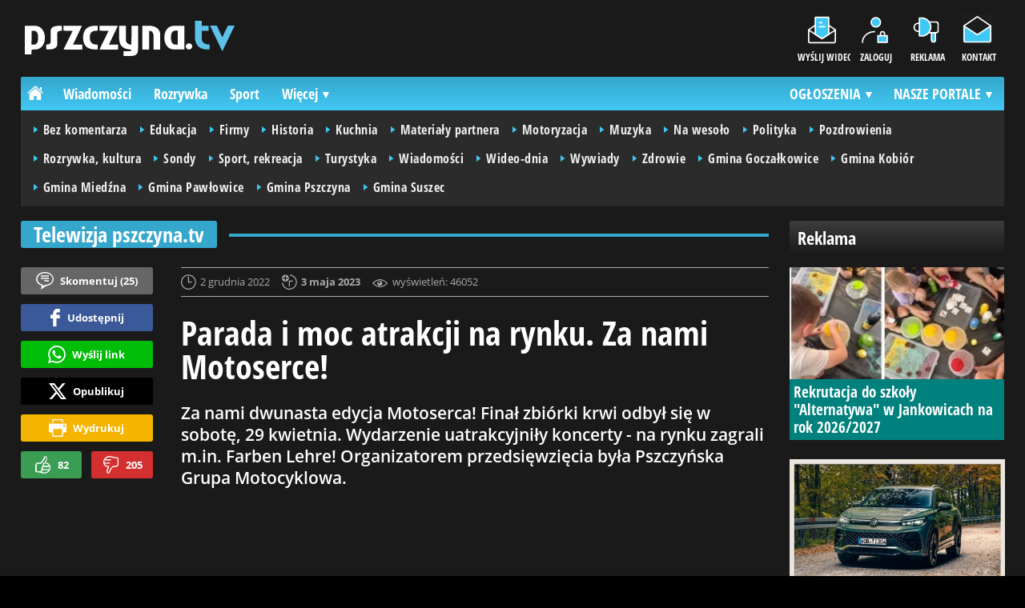

--- FILE ---
content_type: text/html; charset=UTF-8
request_url: https://www.pszczyna.tv/76736-wideo-foto-parada-i-moc-atrakcji-na-rynku-za-nami-motoserce
body_size: 13023
content:
<!DOCTYPE html>
<html lang="pl-PL">

<head>
	<!-- TradeDoubler site verification 2942981 -->
	<link rel="dns-prefetch" href="https://connect.facebook.net">
	<link rel="dns-prefetch" href="https://img.pless.pl">
	<link rel="dns-prefetch" href="https://gal.pless.pl">
	<link rel="dns-prefetch" href="https://reklama.pless-intermedia.pl">
	<link rel="dns-prefetch" href="https://s1.pless-intermedia.pl">
	<link rel="dns-prefetch" href="https://pagead2.googlesyndication.com">
	<link rel="dns-prefetch" href="https://google-analytics.com">
	<link rel="dns-prefetch" href="https://komentarze.pless.pl">
	<link rel="preload" href="/public/fonts/OpenSans-Bold.woff2" crossorigin="anonymous" as="font" type="font/woff2">
	<link rel="preload" href="/public/fonts/OpenSans-Regular.woff2" crossorigin="anonymous" as="font" type="font/woff2">
	<link rel="preload" href="/public/fonts/OpenSansCondensed-Bold.woff2" crossorigin="anonymous" as="font" type="font/woff2">
	<link rel="preload" as="style" href="/public/style-1.4.41.css">
	<link rel="preload" as="script" href="/public/scripts-1.0.85.js">
	<meta http-equiv="Content-Type" content="text/html; charset=utf-8" />
	<meta name="viewport" content="width=device-width,initial-scale=1">
	<title>pszczyna.tv: [WIDEO, FOTO] Parada i moc atrakcji na rynku. Za nami Motoserce! - Pszczyna</title>
<meta property="og:type" content="article">
<meta property="og:title" content="WIDEO, FOTO: Parada i moc atrakcji na rynku. Za nami Motoserce!">
<meta name="twitter:title" content="WIDEO, FOTO: Parada i moc atrakcji na rynku. Za nami Motoserce!">
<meta name="description" content="Za nami dwunasta edycja Motoserca! Finał zbiórki krwi odbył się w sobotę, 29 kwietnia. Wydarzenie uatrakcyjniły koncerty - na rynku zagrali m.in. Farben Lehre! Organizatorem przedsięwzięcia była Pszczyńska Grupa Motocyklowa.">
<meta property="og:description" content="Za nami dwunasta edycja Motoserca! Finał zbiórki krwi odbył się w sobotę, 29 kwietnia. Wydarzenie uatrakcyjniły koncerty - na rynku zagrali m.in. Farben Lehre! Organizatorem przedsięwzięcia była Pszczyńska Grupa Motocyklowa.">
<meta name="twitter:description" content="Za nami dwunasta edycja Motoserca! Finał zbiórki krwi odbył się w sobotę, 29 kwietnia. Wydarzenie uatrakcyjniły koncerty - na rynku zagrali m.in. Farben Lehre! Organizatorem przedsięwzięcia była Pszczyńska Grupa Motocyklowa.">
<meta name="keywords" content="[WIDEO, FOTO] Parada i moc atrakcji na rynku. Za nami Motoserce!, motoserce, Moto, Rozrywka, kultura, Sport, rekreacja, Wiadomości, Motoryzacja, Turystyka, Wiadomości, Motoryzacja, Pszczyna">
<meta property="og:url" content="https://www.pszczyna.tv/76736-wideo-foto-parada-i-moc-atrakcji-na-rynku-za-nami-motoserce-pszczyna">
<meta name="thumbnailUrl" content="https://img.pless.pl/ib/e31d5f92b5885b3fbc7831f30d54f8c0/7/2023/04/powrot_z_parady_motocyklowej_motoserca_pszczyna_2023_29_04_2023_r_cfc4.jpg">
<meta property="og:image" content="https://img.pless.pl/2023/04/powrot_z_parady_motocyklowej_motoserca_pszczyna_2023_29_04_2023_r_cfc4.jpg">
<meta name="twitter:image" content="https://img.pless.pl/2023/04/powrot_z_parady_motocyklowej_motoserca_pszczyna_2023_29_04_2023_r_cfc4.jpg">
<meta property="og:image:alt" content="Powrót z parady motocyklowej MOTOSERCA Pszczyna 2023 - 29.04.2023 r.">
<meta property="article:publisher" content="https://www.facebook.com/pszczyna.tv/">
<meta name="pubdate" content="2022-12-02T12:44:00+01:00">
<meta property="article:published_time" content="2022-12-02T12:44:00+01:00">
<meta name="lastmod" content="2023-05-03T19:12:00+02:00">
<meta property="article:modified_time" content="2023-05-03T19:12:00+02:00">
<meta name="author" content="ar, BM, mp / pless.pl">
<meta property="article:tag" content="motoserce">
<meta property="article:tag" content="Moto">
<meta property="article:tag" content="Rozrywka, kultura">
<meta property="article:tag" content="Sport, rekreacja">
<meta property="article:tag" content="Wiadomości">
<meta property="article:tag" content="Motoryzacja">
<meta property="article:tag" content="Turystyka">
<meta property="article:tag" content="Wiadomości">
<meta property="article:tag" content="Motoryzacja">
<meta property="article:tag" content="Pszczyna">
<meta property="og:site_name" content="www.pszczyna.tv">
<meta name="language" content="pl_PL">
<meta property="og:locale"  content="pl_PL">
<meta property="fb:pages" content="156428907879305">
<meta property="fb:app_id" content="552353068158983">
<link rel="canonical" href="https://www.pszczyna.tv/76736-wideo-foto-parada-i-moc-atrakcji-na-rynku-za-nami-motoserce-pszczyna">
<meta name="twitter:card" content="summary_large_image">
<meta name="twitter:site" content="@pless_pl">
<meta name="robots" content="index,follow,all,max-snippet:-1,max-image-preview:large">	<link rel="icon" type="image/png" href="/public/img/favicons/favicon-96x96.png" sizes="96x96" />
	<link rel="icon" type="image/svg+xml" href="/public/img/favicons/favicon.svg" />
	<link rel="shortcut icon" href="/public/img/favicons/favicon.ico" />
	<link rel="apple-touch-icon" sizes="180x180" href="/public/img/favicons/apple-touch-icon.png" />
	<meta name="apple-mobile-web-app-title" content="pless.pl" />
	<link rel="manifest" href="/public/img/favicons/site.webmanifest" />
		<!-- Google tag (gtag.js) -->
	<script async src="https://www.googletagmanager.com/gtag/js?id=G-J1TN7WL1X1"></script>
	<script>
	window.dataLayer = window.dataLayer || [];
	function gtag(){dataLayer.push(arguments);}
	gtag('js', new Date());

	gtag('config', 'G-J1TN7WL1X1');
	</script>
	<meta name="facebook-domain-verification" content="nzatsxjm2zkdt6bvm4czl9x24nlv4h" />
	
	<link rel="stylesheet" type="text/css" href="/public/style-1.4.41.css">
			<link rel="stylesheet" media="print" type="text/css" href="/public/artykul_print.css">
		<script src="/public/scripts-1.0.85.js"></script>
	<link rel="alternate" type="application/rss+xml" title="Pless.pl (RSS 2.0)" href="//www.pless.pl/rss.xml" />
		<script>
					const theme = 'black';
			</script>
	<script async src="https://fundingchoicesmessages.google.com/i/pub-7973022587511598?ers=1"></script><script>(function() {function signalGooglefcPresent() {if (!window.frames['googlefcPresent']) {if (document.body) {const iframe = document.createElement('iframe'); iframe.style = 'width: 0; height: 0; border: none; z-index: -1000; left: -1000px; top: -1000px;'; iframe.style.display = 'none'; iframe.name = 'googlefcPresent'; document.body.appendChild(iframe);} else {setTimeout(signalGooglefcPresent, 0);}}}signalGooglefcPresent();})();</script>
	<meta name="publication-media-verification"content="a06992df4ff640d0b006bed82adade14">
	<meta name="linksman-verification" content="KQNZvkibzpsrJrz2" />
</head>
<body>
	<script>
		document.body.classList.add(theme);
	</script>
	<div class="page">
				
					<header class="top" style="position:relative;">
				<div class="logo-nav">
											<div id="logo">
							<a class="d2" href="https://www.pszczyna.tv" title="pszczyna.tv - pszczyńska telewizja internetowa">
								pszczyna.tv - pszczyńska telewizja internetowa
								<img src="/public/img/pszczyna_tv_black.svg" width="262" height="45" alt="pszczyna.tv - pszczyńska telewizja internetowa" />
							</a>														
						</div>
										<nav id="iconsMenu"  class="iconsMenuWideo">
						<ul>
															<li class="icon1" style="width:66px;">
									<a href="/wyslijwideo" rel="nofollow">Wyślij wideo</a>
								</li>
																						<li class="icon2">
									<a href="//www.pless.pl/zaloguj" rel="nofollow">Zaloguj</a>
								</li>
														<li class="icon3">
								<a href="//www.pless.pl/reklama">Reklama</a>
							</li>
							<li class="icon4">
								<a href="//www.pless.pl/kontakt">Kontakt</a>
							</li>
						</ul>
					</nav>
				</div>
				 <div class="menu-position-holder"> <div class="menu-mobile-layer"> <div class="menu-wrapper"> <div class="menu-belka"> <nav id="mainMenu"> <a href="#" class="menu-mobile-btn">Menu</a> <ul class="menu-mobile-submenu"> <li menu-id="glowna" class="menu-item-link"><a href="//www.pless.pl" class="home"><span>Strona główna</span></a></li> <li menu-id="pogoda" class="menu-item-link mobile-only"><a href="//www.pless.pl/monitoring-jakosci-powietrza-on-line-pszczyna">Pogoda</a></li><li menu-id="najnowsze" class="menu-item-link mobile-only"><a href="//www.pless.pl/najnowsze">Najnowsze</a></li><li menu-id="wiadomosci" class="menu-item-link with-submenu"><a href="//www.pless.pl/wiadomosci">Wiadomości</a><div class="menu-tematy-mobile tematy-1"><ul><li id="t56"><a href="https://www.pless.pl/wiadomosci/temat/56-biznes">Biznes</a></li><li id="t65"><a href="https://www.pless.pl/wiadomosci/temat/65-ekologia">Ekologia</a></li><li id="t60"><a href="https://www.pless.pl/wiadomosci/temat/60-inwestycje">Inwestycje</a></li><li id="t47"><a href="https://www.pless.pl/wiadomosci/temat/47-komunikacja">Komunikacja</a></li><li id="t127"><a href="https://www.pless.pl/wiadomosci/temat/127-ludzie">Ludzie</a></li><li id="t50"><a href="https://www.pless.pl/wiadomosci/temat/50-na-sygnale">Na sygnale</a></li><li id="t4"><a href="https://www.pless.pl/wiadomosci/temat/4-polityka">Polityka</a></li><li id="t57"><a href="https://www.pless.pl/wiadomosci/temat/57-polityka-spoleczna">Polityka społeczna</a></li><li id="t63"><a href="https://www.pless.pl/wiadomosci/temat/63-sponsorowane">Sponsorowane</a></li><li id="t36"><a href="https://www.pless.pl/wiadomosci/temat/36-turystyka">Turystyka</a></li><li id="g5"><a href="https://www.pless.pl/wiadomosci/gmina/5-goczalkowice-zdroj">Gmina Goczałkowice</a></li><li id="g3"><a href="https://www.pless.pl/wiadomosci/gmina/3-kobior">Gmina Kobiór</a></li><li id="g4"><a href="https://www.pless.pl/wiadomosci/gmina/4-miedzna">Gmina Miedźna</a></li><li id="g6"><a href="https://www.pless.pl/wiadomosci/gmina/6-pawlowice">Gmina Pawłowice</a></li><li id="g1"><a href="https://www.pless.pl/wiadomosci/gmina/1-pszczyna">Gmina Pszczyna</a></li><li id="g2"><a href="https://www.pless.pl/wiadomosci/gmina/2-suszec">Gmina Suszec</a></li></ul></div></li> <li menu-id="rozrywka" class="menu-item-link with-submenu"><a href="//www.pless.pl/rozrywka">Rozrywka</a><div class="menu-tematy-mobile tematy-2"><ul><li id="t45"><a href="https://www.pless.pl/rozrywka/temat/45-artysci">Artyści</a></li><li id="t130"><a href="https://www.pless.pl/rozrywka/temat/130-dla-dzieci">Dla dzieci</a></li><li id="t185"><a href="https://www.pless.pl/rozrywka/temat/185-dla-seniorow">Dla seniorów</a></li><li id="t70"><a href="https://www.pless.pl/rozrywka/temat/70-gastronomia">Gastronomia</a></li><li id="t7"><a href="https://www.pless.pl/rozrywka/temat/7-imprezy">Imprezy</a></li><li id="t48"><a href="https://www.pless.pl/rozrywka/temat/48-kabarety">Kabarety</a></li><li id="t40"><a href="https://www.pless.pl/rozrywka/temat/40-kina">Kina</a></li><li id="t37"><a href="https://www.pless.pl/rozrywka/temat/37-koncerty">Koncerty</a></li><li id="t69"><a href="https://www.pless.pl/rozrywka/temat/69-konkursy">Konkursy</a></li><li id="t62"><a href="https://www.pless.pl/rozrywka/temat/62-literatura">Literatura</a></li><li id="t9"><a href="https://www.pless.pl/rozrywka/temat/9-podroze">Podróże</a></li><li id="t41"><a href="https://www.pless.pl/rozrywka/temat/41-spektakle">Spektakle</a></li><li id="t66"><a href="https://www.pless.pl/rozrywka/temat/66-warsztaty">Warsztaty</a></li><li id="t153"><a href="https://www.pless.pl/rozrywka/temat/153-wyklady">Wykłady</a></li><li id="t49"><a href="https://www.pless.pl/rozrywka/temat/49-wystawy">Wystawy</a></li><li id="t85"><a href="https://www.pless.pl/rozrywka/temat/85-zabawy-festyny">Zabawy, festyny</a></li><li id="g5"><a href="https://www.pless.pl/rozrywka/gmina/5-goczalkowice-zdroj">Gmina Goczałkowice</a></li><li id="g3"><a href="https://www.pless.pl/rozrywka/gmina/3-kobior">Gmina Kobiór</a></li><li id="g4"><a href="https://www.pless.pl/rozrywka/gmina/4-miedzna">Gmina Miedźna</a></li><li id="g6"><a href="https://www.pless.pl/rozrywka/gmina/6-pawlowice">Gmina Pawłowice</a></li><li id="g1"><a href="https://www.pless.pl/rozrywka/gmina/1-pszczyna">Gmina Pszczyna</a></li><li id="g2"><a href="https://www.pless.pl/rozrywka/gmina/2-suszec">Gmina Suszec</a></li></ul></div></li> <li menu-id="sport" class="menu-item-link with-submenu"><a href="//www.pless.pl/sport">Sport</a><div class="menu-tematy-mobile tematy-3"><ul><li id="t79"><a href="https://www.pless.pl/sport/temat/79-badminton">Badminton</a></li><li id="t183"><a href="https://www.pless.pl/sport/temat/183-fitness">Fitness</a></li><li id="t10"><a href="https://www.pless.pl/sport/temat/10-koszykowka">Koszykówka</a></li><li id="t11"><a href="https://www.pless.pl/sport/temat/11-lekkoatletyka">Lekkoatletyka</a></li><li id="t12"><a href="https://www.pless.pl/sport/temat/12-moto">Moto</a></li><li id="t13"><a href="https://www.pless.pl/sport/temat/13-pilka-nozna">Piłka nożna</a></li><li id="t14"><a href="https://www.pless.pl/sport/temat/14-rower">Rower</a></li><li id="t15"><a href="https://www.pless.pl/sport/temat/15-siatkowka">Siatkówka</a></li><li id="t46"><a href="https://www.pless.pl/sport/temat/46-sporty-walki">Sporty walki</a></li><li id="t16"><a href="https://www.pless.pl/sport/temat/16-sporty-wodne">Sporty wodne</a></li><li id="t17"><a href="https://www.pless.pl/sport/temat/17-sporty-zimowe">Sporty zimowe</a></li><li id="t186"><a href="https://www.pless.pl/sport/temat/186-taniec">Taniec</a></li><li id="t73"><a href="https://www.pless.pl/sport/temat/73-tenis-stolowy">Tenis stołowy</a></li><li id="t96"><a href="https://www.pless.pl/sport/temat/96-tenis-ziemny">Tenis ziemny</a></li><li id="t152"><a href="https://www.pless.pl/sport/temat/152-zeglarstwo">Żeglarstwo</a></li><li id="g5"><a href="https://www.pless.pl/sport/gmina/5-goczalkowice-zdroj">Gmina Goczałkowice</a></li><li id="g3"><a href="https://www.pless.pl/sport/gmina/3-kobior">Gmina Kobiór</a></li><li id="g4"><a href="https://www.pless.pl/sport/gmina/4-miedzna">Gmina Miedźna</a></li><li id="g6"><a href="https://www.pless.pl/sport/gmina/6-pawlowice">Gmina Pawłowice</a></li><li id="g1"><a href="https://www.pless.pl/sport/gmina/1-pszczyna">Gmina Pszczyna</a></li><li id="g2"><a href="https://www.pless.pl/sport/gmina/2-suszec">Gmina Suszec</a></li></ul></div></li> <li menu-id="edukacja" class="menu-item-link menu-wiecej-item with-submenu"><a href="//www.pless.pl/edukacja">Edukacja</a><div class="menu-tematy-mobile tematy-7"><ul><li id="t163"><a href="https://www.pless.pl/edukacja/temat/163-zlobek">Żłobek</a></li><li id="t131"><a href="https://www.pless.pl/edukacja/temat/131-przedszkole">Przedszkole</a></li><li id="t132"><a href="https://www.pless.pl/edukacja/temat/132-podstawowka">Podstawówka</a></li><li id="t134"><a href="https://www.pless.pl/edukacja/temat/134-srednia">Średnia</a></li><li id="t149"><a href="https://www.pless.pl/edukacja/temat/149-dla-doroslych">Dla dorosłych</a></li><li id="t136"><a href="https://www.pless.pl/edukacja/temat/136-nauczyciel">Nauczyciel</a></li><li id="g5"><a href="https://www.pless.pl/edukacja/gmina/5-goczalkowice-zdroj">Gmina Goczałkowice</a></li><li id="g3"><a href="https://www.pless.pl/edukacja/gmina/3-kobior">Gmina Kobiór</a></li><li id="g4"><a href="https://www.pless.pl/edukacja/gmina/4-miedzna">Gmina Miedźna</a></li><li id="g6"><a href="https://www.pless.pl/edukacja/gmina/6-pawlowice">Gmina Pawłowice</a></li><li id="g1"><a href="https://www.pless.pl/edukacja/gmina/1-pszczyna">Gmina Pszczyna</a></li><li id="g2"><a href="https://www.pless.pl/edukacja/gmina/2-suszec">Gmina Suszec</a></li></ul></div></li> <li menu-id="historia" class="menu-item-link menu-wiecej-item with-submenu"><a href="//www.pless.pl/historia/">Historia</a><div class="menu-tematy-mobile tematy-12"><ul><li id="t202"><a href="https://www.pless.pl/historia/temat/202-ciekawostki-i-zdjecia">Ciekawostki i zdjęcia</a></li><li id="t204"><a href="https://www.pless.pl/historia/temat/204-kultowa-pszczyna">Kultowa Pszczyna</a></li><li id="t206"><a href="https://www.pless.pl/historia/temat/206-ludzie">Ludzie</a></li><li id="t209"><a href="https://www.pless.pl/historia/temat/209-spotkania">Spotkania</a></li><li id="t205"><a href="https://www.pless.pl/historia/temat/205-wczoraj-i-dzis">Wczoraj i dziś</a></li><li id="t208"><a href="https://www.pless.pl/historia/temat/208-wyklady">Wykłady</a></li></ul></div></li><li menu-id="zdrowie" class="menu-item-link menu-wiecej-item with-submenu"><a href="//www.pless.pl/zdrowie">Zdrowie</a><div class="menu-tematy-mobile tematy-8"><ul><li id="g5"><a href="https://www.pless.pl/zdrowie/gmina/5-goczalkowice-zdroj">Gmina Goczałkowice</a></li><li id="g3"><a href="https://www.pless.pl/zdrowie/gmina/3-kobior">Gmina Kobiór</a></li><li id="g4"><a href="https://www.pless.pl/zdrowie/gmina/4-miedzna">Gmina Miedźna</a></li><li id="g6"><a href="https://www.pless.pl/zdrowie/gmina/6-pawlowice">Gmina Pawłowice</a></li><li id="g1"><a href="https://www.pless.pl/zdrowie/gmina/1-pszczyna">Gmina Pszczyna</a></li><li id="g2"><a href="https://www.pless.pl/zdrowie/gmina/2-suszec">Gmina Suszec</a></li></ul></div></li> <li menu-id="cgk" class="menu-item-link menu-wiecej-item"><a href="//www.pless.pl/cgk">Co, gdzie, kiedy?</a></li> <li menu-id="wideo" class="menu-item-link menu-wiecej-item with-submenu"><a href="https://www.pszczyna.tv/">Telewizja</a><div class="menu-tematy-mobile tematy-4"><ul><li id="t18"><a href="https://www.pszczyna.tv/temat/18-bez-komentarza">Bez komentarza</a></li><li id="t19"><a href="https://www.pszczyna.tv/temat/19-edukacja">Edukacja</a></li><li id="t182"><a href="https://www.pszczyna.tv/temat/182-firmy">Firmy</a></li><li id="t178"><a href="https://www.pszczyna.tv/temat/178-historia">Historia</a></li><li id="t82"><a href="https://www.pszczyna.tv/temat/82-kuchnia">Kuchnia</a></li><li id="t210"><a href="https://www.pszczyna.tv/temat/210-materialy-partnera">Materiały partnera</a></li><li id="t177"><a href="https://www.pszczyna.tv/temat/177-motoryzacja">Motoryzacja</a></li><li id="t27"><a href="https://www.pszczyna.tv/temat/27-muzyka">Muzyka</a></li><li id="t22"><a href="https://www.pszczyna.tv/temat/22-na-wesolo">Na wesoło</a></li><li id="t23"><a href="https://www.pszczyna.tv/temat/23-polityka">Polityka</a></li><li id="t24"><a href="https://www.pszczyna.tv/temat/24-pozdrowienia">Pozdrowienia</a></li><li id="t20"><a href="https://www.pszczyna.tv/temat/20-rozrywka-kultura">Rozrywka, kultura</a></li><li id="t25"><a href="https://www.pszczyna.tv/temat/25-sondy">Sondy</a></li><li id="t26"><a href="https://www.pszczyna.tv/temat/26-sport-rekreacja">Sport, rekreacja</a></li><li id="t28"><a href="https://www.pszczyna.tv/temat/28-turystyka">Turystyka</a></li><li id="t29"><a href="https://www.pszczyna.tv/temat/29-wiadomosci">Wiadomości</a></li><li id="t184"><a href="https://www.pszczyna.tv/temat/184-wideo-dnia">Wideo-dnia</a></li><li id="t30"><a href="https://www.pszczyna.tv/temat/30-wywiady">Wywiady</a></li><li id="t201"><a href="https://www.pszczyna.tv/temat/201-zdrowie">Zdrowie</a></li><li id="g5"><a href="https://www.pszczyna.tv/gmina/5-goczalkowice-zdroj">Gmina Goczałkowice</a></li><li id="g3"><a href="https://www.pszczyna.tv/gmina/3-kobior">Gmina Kobiór</a></li><li id="g4"><a href="https://www.pszczyna.tv/gmina/4-miedzna">Gmina Miedźna</a></li><li id="g6"><a href="https://www.pszczyna.tv/gmina/6-pawlowice">Gmina Pawłowice</a></li><li id="g1"><a href="https://www.pszczyna.tv/gmina/1-pszczyna">Gmina Pszczyna</a></li><li id="g2"><a href="https://www.pszczyna.tv/gmina/2-suszec">Gmina Suszec</a></li></ul></div></li> <li menu-id="listy" class="menu-item-link menu-wiecej-item"><a href="//www.pless.pl/listy/">Listy</a></li> <li menu-id="firmy" class="menu-item-link menu-wiecej-item"><a href="https://www.pszczyna.biz/">Firmy</a></li> <li menu-id="goracetematy" class="menu-item-link mobile-only"><a href="//www.pless.pl/goracetematy">Gorące tematy</a><div class="menu-tematy-mobile menu-lata-mobile desktop-only"><ul><li id="r2025"><a href="https://www.pless.pl/goracetematy/rok/2025">2025</a></li><li id="r2024"><a href="https://www.pless.pl/goracetematy/rok/2024">2024</a></li><li id="r2023"><a href="https://www.pless.pl/goracetematy/rok/2023">2023</a></li><li id="r2022"><a href="https://www.pless.pl/goracetematy/rok/2022">2022</a></li><li id="r2021"><a href="https://www.pless.pl/goracetematy/rok/2021">2021</a></li><li id="r2020"><a href="https://www.pless.pl/goracetematy/rok/2020">2020</a></li><li id="r2019"><a href="https://www.pless.pl/goracetematy/rok/2019">2019</a></li><li id="r2018"><a href="https://www.pless.pl/goracetematy/rok/2018">2018</a></li><li id="r2017"><a href="https://www.pless.pl/goracetematy/rok/2017">2017</a></li><li id="r2016"><a href="https://www.pless.pl/goracetematy/rok/2016">2016</a></li><li id="r2015"><a href="https://www.pless.pl/goracetematy/rok/2015">2015</a></li><li id="r2014"><a href="https://www.pless.pl/goracetematy/rok/2014">2014</a></li><li id="r2013"><a href="https://www.pless.pl/goracetematy/rok/2013">2013</a></li><li id="r2012"><a href="https://www.pless.pl/goracetematy/rok/2012">2012</a></li><li id="r2011"><a href="https://www.pless.pl/goracetematy/rok/2011">2011</a></li><li id="r2010"><a href="https://www.pless.pl/goracetematy/rok/2010">2010</a></li><li id="r2009"><a href="https://www.pless.pl/goracetematy/rok/2009">2009</a></li><li id="r2008"><a href="https://www.pless.pl/goracetematy/rok/2008">2008</a></li><li id="r2007"><a href="https://www.pless.pl/goracetematy/rok/2007">2007</a></li></ul></div></li> <li menu-id="najpopularniejsze" class="menu-item-link mobile-only"><a href="//www.pless.pl/najpopularniejsze">Najpopularniejsze</a><div class="menu-tematy-mobile menu-czas-mobile desktop-only"><ul><li id="c1"><a href="https://www.pless.pl/najpopularniejsze/czas/1">7 dni</a></li><li id="c2"><a href="https://www.pless.pl/najpopularniejsze/czas/2">30 dni</a></li><li id="c3"><a href="https://www.pless.pl/najpopularniejsze/czas/3">3 miesiące</a></li><li id="c4"><a href="https://www.pless.pl/najpopularniejsze/czas/4">6 miesięcy</a></li><li id="c5"><a href="https://www.pless.pl/najpopularniejsze/czas/5">1 rok</a></li><li id="c6"><a href="https://www.pless.pl/najpopularniejsze/czas/6">2 lata</a></li><li id="c7"><a href="https://www.pless.pl/najpopularniejsze/czas/7">5 lat</a></li><li id="c8"><a href="https://www.pless.pl/najpopularniejsze/czas/8">10 lat</a></li><li id="c9"><a href="https://www.pless.pl/najpopularniejsze/czas/9">15 lat</a></li><li id="c14"><a href="https://www.pless.pl/najpopularniejsze/czas/14">20 lat</a></li><li id="c10"><a href="https://www.pless.pl/najpopularniejsze/czas/10">Wiadomości 30 dni</a></li><li id="c11"><a href="https://www.pless.pl/najpopularniejsze/czas/11">Rozrywka 30 dni</a></li><li id="c12"><a href="https://www.pless.pl/najpopularniejsze/czas/12">Sport 30 dni</a></li><li id="c13"><a href="https://www.pless.pl/najpopularniejsze/czas/13">Edukacja 30 dni</a></li></ul></div></li> <li menu-id="reklama" class="menu-item-link mobile-only"><a href="//www.pless.pl/reklama">Reklama</a></li> <li menu-id="kontakt" class="menu-item-link mobile-only"><a href="//www.pless.pl/kontakt">Kontakt</a></li> </ul> <div id="menuWiecej" class="menu-item-with-submenu"> <a href="#" class="triangle down">Więcej</a> <ul> <li menu-id="edukacja"><a href="//www.pless.pl/edukacja">Edukacja</a></li> <li menu-id="historia"><a href="//www.pless.pl/historia">Historia</a></li><li menu-id="zdrowie"><a href="//www.pless.pl/zdrowie">Zdrowie</a></li> <li menu-id="cgk" class="menu-item-link menu-wiecej-item"><a href="//www.pless.pl/cgk">Co, gdzie, kiedy?</a></li><li menu-id="wideo"><a href="https://www.pszczyna.tv/">Telewizja</a></li><li menu-id="listy"><a href="//www.pless.pl/listy">Listy</a></li><li menu-id="firmy"><a href="http://www.pszczyna.biz/">Firmy</a></li> </ul> </div> <div id="menuPortale" class="menu-item-with-submenu"> <a href="#" class="triangle down">NASZE PORTALE</a> <ul><li><a href="https://www.beskidy.cafe">beskidy.cafe</a></li><li><a href="https://www.bielskiedrogi.pl">bielskiedrogi.pl</a></li><li><a href="https://www.bielsko.info">bielsko.info</a></li><li><a href="https://www.brenna.info">brenna.info</a></li> <li><a href="https://www.cieszyn.news">cieszyn.news</a></li><li><a href="https://www.czecho.pl">czecho.pl</a></li> <li><a href="https://www.pless.pl">pless.pl</a></li> <li><a href="https://www.tychy.info">tychy.info</a></li> </ul> </div> <div id="menuOgloszenia" class="menu-item-with-submenu"> <a href="https://www.pless.pl/ogloszenia/" class="triangle down">OGŁOSZENIA</a> <ul><li><a href="https://www.djfranek.pl/">Co,&nbsp;gdzie,&nbsp;kiedy?</a></li> <li><a href="https://wujekfranek.pl/">Drobne</a></li> <li><a href="https://turboportal.pl/">Motoryzacja</a></li> <li><a href="https://mojelokum.pl">Nieruchomości</a></li> <li><a href="https://mojapraca.pl">Praca</a></li> <li><a href="http://zloteobraczki.pl">Wesele</a></li> </ul> </div> </nav> </div> </div> </div> </div> <div class="menu-tematy-desktop"></div>					<script>
						$('#mainMenu [menu-id="wideo"] > a').addClass('active');
						if ($('#mainMenu [menu-id="wideo"]').has('.menu-tematy-mobile ul')) {
							$('.menu-tematy-desktop').html($('#mainMenu [menu-id="wideo"] .menu-tematy-mobile ul').clone());
						}
					</script>
											</header><section class="sidebar">
    <header class="belka-gray" style="margin-bottom:1rem;"><a href="//www.pless.pl/reklama">
            <h2>Reklama</h2>
        </a></header>
    <div class="artykul-sponsorowany" style="margin-bottom:1.5rem;">
        <article class="zajawka zajawka-reklama"><figure><a href="/wiadomosci/93565-rekrutacja-do-szkoly-alternatywa-w-jankowicach-na-rok-2026-2027-jankowice" class="thumb"><img loading="lazy" src="https://img.pless.pl/ib/6b7fa4fe5bbf7a6399977f3feb13052a/7/14/401/404/603/2026/01/rekrutacja_do_szkoly_alternatywa_w_jankowicach_na_rok_2026_2027_7f29.jpg" alt="Rekrutacja do szkoły &quot;Alternatywa&quot; w Jankowicach na rok 2026/2027" width="300" height="156"></a></figure><header><h3><a href="/wiadomosci/93565-rekrutacja-do-szkoly-alternatywa-w-jankowicach-na-rok-2026-2027-jankowice">Rekrutacja do szkoły "Alternatywa" w Jankowicach na rok 2026/2027</a></h3></header></article>    </div>
    <div class="skyscraper-start">
        <div class="skyscraper-lock">
            <div class="reklama-mod">
                <div class="blok-r blok-billboard" data-ads-id="90c61aeb585aa787809588c8190a6827"><div class="resizable-outer resizable970x250 reklama-display-desktop"><div class="resizable-inner"><iframe src="https://s1.pless-intermedia.pl/public/slajdy/html/4398_1769525880.html#https://www.pless.pl/a.php?k=90c61aeb585aa787809588c8190a6827|1" style="width:100%;height:100%;" scrolling="no" loading="lazy"></iframe></div></div><div class="resizable-outer resizable400x400 reklama-display-mobile"><div class="resizable-inner"><iframe src="https://s1.pless-intermedia.pl/public/slajdy/html/4397_1769526103.html#https://www.pless.pl/a.php?k=90c61aeb585aa787809588c8190a6827|1" style="width:100%;height:100%;" scrolling="no" loading="lazy"></iframe></div></div></div>                <section class="wrapper-row blok-r blok-link-rotacyjny" data-ads-id="ca679b2fadaa67fbec8a3a2426cb3598">
<a href="https://www.pless.pl/a.php?k=ca679b2fadaa67fbec8a3a2426cb3598&e=hB%2FAKQ3XRCRMmvfmNJxZdEJbU4vJkmz83W4mCGZuY4PfZ%2FlNAt%2F%2BwtQnX6zkIkvB7oGnEzOF4nW8ATIMjbhs%2Fw%3D%3D" target="_blank">
	<figure><img width="120" height="90" src="https://s1.pless-intermedia.pl/public/banner/126/76d4cdd8e64d3d4f051c79ca03f93f0c.png" alt loading="lazy"/></figure>
	<header>		
	<h4>Biuro Podróży Soleno</h4>		
	Wakacje 2026 już w sprzedaży.<br />
Kliknij i zobacz co możesz zyskać w First Minute
	</header>
</a>	
	</section>            </div>
        </div>
    </div>
    <script>
        function s12() {
            const scrollHeight = $(window).scrollTop() + 52;
            const assideOffsetTop = $('.skyscraper-start').offset().top;
            const skyscraperHeight = $('.skyscraper-lock').height();
            const footerOffsetTop = $('.page>footer').offset().top - 15;
            if ($('.skyscraper-start').is(':visible') && $(window).height() > skyscraperHeight && footerOffsetTop - assideOffsetTop > skyscraperHeight + 40) {
                $('.skyscraper-lock').css({
                    'width': $('.skyscraper-start').width()
                });
                if (footerOffsetTop - scrollHeight < skyscraperHeight) {
                    $('.skyscraper-lock').removeClass('skyscraper-stay-on-top').css({
                        position: 'absolute',
                        top: (footerOffsetTop - assideOffsetTop - skyscraperHeight) + 'px'
                    });
                } else {
                    $('.skyscraper-lock').css({
                        position: '',
                        top: ''
                    });
                    if (scrollHeight > assideOffsetTop) {
                        $('.skyscraper-lock').addClass('skyscraper-stay-on-top');
                    } else {
                        $('.skyscraper-lock').removeClass('skyscraper-stay-on-top');
                    }
                }
            } else {
                $('.skyscraper-lock').removeClass('skyscraper-stay-on-top').css({
                    position: '',
                    top: '',
                    'width': ''
                });
            }
        }
        $(document).ready(function() {
            $(window).resize(s12);
            $(window).scroll(s12);
            s12();
                            if ($('.blok-skyscraper-pod-leadem').length) {
                    var wiezowiec_move_uder_lead_status = 1;

                    function wiezowiec_move_uder_lead() {
                        if ($(document).width() > 1010 && wiezowiec_move_uder_lead_status == 2) {
                            $('.skyscraper-lock').prepend($('.blok-skyscraper-pod-leadem .reklama-mod'));
                            $('.blok-skyscraper-pod-leadem').hide();
                            wiezowiec_move_uder_lead_status = 1;
                        } else if ($(document).width() <= 1010 && wiezowiec_move_uder_lead_status == 1) {
                            $('.blok-skyscraper-pod-leadem').html($('.skyscraper-lock .reklama-mod'));
                            $('.blok-skyscraper-pod-leadem').show();
                            wiezowiec_move_uder_lead_status = 2;
                        }
                    }
                    wiezowiec_move_uder_lead();
                    $(window).resize(function() {
                        wiezowiec_move_uder_lead(false);
                    });
                }
                    });
    </script>
</section>		<main>
			<header class="pasek-red">
				<h2><a href="https://www.pszczyna.tv">Telewizja pszczyna.tv</a></h2>
			</header>	
            <section class="wrapper">
													<div class="blok-artykul blok-artykul-z-akcjami">
						<div class="artykul-akcje artykul-akcje-desktop sticky"><ul><li><a href="#komentarze" class="comment"><span>Skomentuj (</span>25<span>)</span></a></li><li><a class="facebook fb-share-button-static" href="javascript:void(0)" data-href="https://www.pless.pl/wiadomosci/76736-wideo-foto-parada-i-moc-atrakcji-na-rynku-za-nami-motoserce-pszczyna" ><span>Udostępnij</span></a></li><li><a class="whatsapp" href="https://wa.me/?text=%5BWIDEO%2C+FOTO%5D+Parada+i+moc+atrakcji+na+rynku.+Za+nami+Motoserce%21%0Ahttps%3A%2F%2Fwww.pless.pl%2Fwiadomosci%2F76736-wideo-foto-parada-i-moc-atrakcji-na-rynku-za-nami-motoserce-pszczyna" target="_blank" rel="noreferrer"><span>Wyślij link</span></a></li><li><a class="x" href="https://twitter.com/intent/tweet?text=%5BWIDEO%2C+FOTO%5D+Parada+i+moc+atrakcji+na+rynku.+Za+nami+Motoserce%21%0Ahttps%3A%2F%2Fwww.pless.pl%2Fwiadomosci%2F76736-wideo-foto-parada-i-moc-atrakcji-na-rynku-za-nami-motoserce-pszczyna" target="_blank" rel="noreferrer"><span>Opublikuj</span></a></li><li><a class="print" href="javascript:window.print();" ><span>Wydrukuj</span></a></li><li id="a76736" class="vote-off"><a href="javascript:void(0);" class="vote-up">82</a><a href="javascript:void(0);" class="vote-down">205</a></li></ul></div>		<script>
		$(document).ready(function(){
			function stick_artykul_akcje(){
				let elems = document.querySelector("div.artykul-akcje.sticky ul");
				if(elems.offsetHeight<window.innerHeight){
					let elemh = document.querySelector("div.artykul-akcje.sticky");
					let recth = elemh.getBoundingClientRect();
					let rects = elems.getBoundingClientRect();
					if(recth.bottom<$(elems).height()+56) elems.className='stic-bottom';
					else if(recth.top-56<0) elems.className='stic';
					else elems.className='';
				}
			}
			$(window).resize(stick_artykul_akcje);
			$(window).scroll(stick_artykul_akcje);
			stick_artykul_akcje();
		})
	</script><article class="artykul">
		<div class="artykul-opcje"><ul><li class="ico-date-gray" title="Data dodania">2 grudnia 2022</li><li class="ico-date-add-gray s" title="Data aktualizacji">3 maja 2023</li><li class="ico-seen-gray" title="Wyświetleń"><ins class="hide-mobile-479">wyświetleń: </ins>46052</li></ul></div>	<header>
		<h1>Parada i moc atrakcji na rynku. Za nami Motoserce!</h1>
				<p>Za nami dwunasta edycja Motoserca! Finał zbiórki krwi odbył się w sobotę, 29 kwietnia. Wydarzenie uatrakcyjniły koncerty - na rynku zagrali m.in. Farben Lehre! Organizatorem przedsięwzięcia była Pszczyńska Grupa Motocyklowa.</p>
		</header>
		<div class="artykul-akcje artykul-akcje-mobile"><ul><li><a href="#komentarze" class="comment"><span>Skomentuj (</span>25<span>)</span></a></li><li><a class="facebook fb-share-button-static" href="javascript:void(0)" data-href="https://www.pless.pl/wiadomosci/76736-wideo-foto-parada-i-moc-atrakcji-na-rynku-za-nami-motoserce-pszczyna" ><span>Udostępnij</span></a></li><li><a class="whatsapp" href="https://wa.me/?text=%5BWIDEO%2C+FOTO%5D+Parada+i+moc+atrakcji+na+rynku.+Za+nami+Motoserce%21%0Ahttps%3A%2F%2Fwww.pless.pl%2Fwiadomosci%2F76736-wideo-foto-parada-i-moc-atrakcji-na-rynku-za-nami-motoserce-pszczyna" target="_blank" rel="noreferrer"><span>Wyślij link</span></a></li><li><a class="x" href="https://twitter.com/intent/tweet?text=%5BWIDEO%2C+FOTO%5D+Parada+i+moc+atrakcji+na+rynku.+Za+nami+Motoserce%21%0Ahttps%3A%2F%2Fwww.pless.pl%2Fwiadomosci%2F76736-wideo-foto-parada-i-moc-atrakcji-na-rynku-za-nami-motoserce-pszczyna" target="_blank" rel="noreferrer"><span>Opublikuj</span></a></li><li><a class="print" href="javascript:window.print();" ><span>Wydrukuj</span></a></li><li id="a76736" class="vote-off"><a href="javascript:void(0);" class="vote-up">82</a><a href="javascript:void(0);" class="vote-down">205</a></li></ul></div>		<div class="artykul-tresc">
			<figure class="videoWrapper"><iframe title="YouTube video player" src="https://www.youtube.com/embed/ubbTfmalixk" frameborder="0" allow="accelerometer; autoplay; clipboard-write; encrypted-media; gyroscope; picture-in-picture; web-share" allowfullscreen loading="lazy"></iframe></figure><br /><br />Główną areną wydarzenia był pszczyński rynek. Tradycyjnie więc na starówce i uliczkach przylegających zaparkowane zostały setki przepięknych motocykli. Punktualnie o godzinie 13.00 miłośnicy jednośladów wyjechali na paradę motocyklową. Od godzin porannych trwała zbiórka krwi.<br />
<br />
<figure class="galeriaWrapper"><figcaption><span class="caption">Powrót z parady motocyklowej MOTOSERCA Pszczyna 2023 - 29.04.2023 r.</span> &middot; <em>fot. <span>Andrzej Grynpeter / pless.pl</span></em></figcaption><div style="position:relative;"><a href="/galeria/20550/76736/" title="Powrót z parady motocyklowej MOTOSERCA Pszczyna 2023 - 29.04.2023 r." autor="Andrzej Grynpeter / pless.pl"><img loading="lazy" class="zdjecie-w-tresci" width="770" height="450" src="https://gal.pless.pl/ib/025757806d9c6c52025ca08e3b683696/z9/2023/2023-04-30-1/slides/powrot_z_parady_motocyklowej_motoserca_pszczyna_2023_29_04_2023_r_cfc4.jpg" alt="Powrót z parady motocyklowej MOTOSERCA Pszczyna 2023 - 29.04.2023 r."/><span class="ico_lupa"></span></a></div><footer><ul><li><a href="/galeria/20550/76736/?p=501962"><img width="90" height="90" src="https://gal.pless.pl/2023/2023-04-30-1/thumbs/powrot_z_parady_motocyklowej_motoserca_pszczyna_2023_29_04_2023_r_fd24.jpg" alt="Powrót z parady motocyklowej MOTOSERCA Pszczyna 2023 - 29.04.2023 r."/></a></li><li><a href="/galeria/20550/76736/?p=501963"><img width="90" height="90" src="https://gal.pless.pl/2023/2023-04-30-1/thumbs/powrot_z_parady_motocyklowej_motoserca_pszczyna_2023_29_04_2023_r_872d.jpg" alt="Powrót z parady motocyklowej MOTOSERCA Pszczyna 2023 - 29.04.2023 r."/></a></li><li><a href="/galeria/20550/76736/?p=501965"><img width="90" height="90" src="https://gal.pless.pl/2023/2023-04-30-1/thumbs/powrot_z_parady_motocyklowej_motoserca_pszczyna_2023_29_04_2023_r_f535.jpg" alt="Powrót z parady motocyklowej MOTOSERCA Pszczyna 2023 - 29.04.2023 r."/></a></li><li><a href="/galeria/20550/76736/?p=501966"><img width="90" height="90" src="https://gal.pless.pl/2023/2023-04-30-1/thumbs/powrot_z_parady_motocyklowej_motoserca_pszczyna_2023_29_04_2023_r_d38f.jpg" alt="Powrót z parady motocyklowej MOTOSERCA Pszczyna 2023 - 29.04.2023 r."/></a></li><li><a href="/galeria/20550/76736/?p=501967"><img width="90" height="90" src="https://gal.pless.pl/2023/2023-04-30-1/thumbs/powrot_z_parady_motocyklowej_motoserca_pszczyna_2023_29_04_2023_r_46d7.jpg" alt="Powrót z parady motocyklowej MOTOSERCA Pszczyna 2023 - 29.04.2023 r."/></a></li><li><a href="/galeria/20550/76736/?p=501968"><img width="90" height="90" src="https://gal.pless.pl/2023/2023-04-30-1/thumbs/powrot_z_parady_motocyklowej_motoserca_pszczyna_2023_29_04_2023_r_7705.jpg" alt="Powrót z parady motocyklowej MOTOSERCA Pszczyna 2023 - 29.04.2023 r."/></a></li><li class="ile_zostalo"><a href="/galeria/20550/76736/?p=lista">+195 <span> zdjęć</span></a></li></ul></footer></figure><br />
<br />
<figure class="galeriaWrapper"><figcaption><span class="caption">Wyjazd na paradę motocyklową MOTOSERCA Pszczyna 2023 - 29.04.2023 r.</span> &middot; <em>fot. <span>Andrzej Grynpeter / pless.pl</span></em></figcaption><div style="position:relative;"><a href="/galeria/20549/76736/" title="Wyjazd na paradę motocyklową MOTOSERCA Pszczyna 2023 - 29.04.2023 r." autor="Andrzej Grynpeter / pless.pl"><img loading="lazy" class="zdjecie-w-tresci" width="770" height="450" src="https://gal.pless.pl/ib/bdafee8326c2e67d2818edaa4100cfe0/z9/2023/2023-04-30/slides/wyjazd_na_parade_motocyklowa_motoserca_pszczyna_2023_29_04_2023_r_bc4e.jpg" alt="Wyjazd na paradę motocyklową MOTOSERCA Pszczyna 2023 - 29.04.2023 r."/><span class="ico_lupa"></span></a></div><footer><ul><li><a href="/galeria/20549/76736/?p=501703"><img width="90" height="90" src="https://gal.pless.pl/2023/2023-04-30/thumbs/wyjazd_na_parade_motocyklowa_motoserca_pszczyna_2023_29_04_2023_r_793e.jpg" alt="Wyjazd na paradę motocyklową MOTOSERCA Pszczyna 2023 - 29.04.2023 r."/></a></li><li><a href="/galeria/20549/76736/?p=501704"><img width="90" height="90" src="https://gal.pless.pl/2023/2023-04-30/thumbs/wyjazd_na_parade_motocyklowa_motoserca_pszczyna_2023_29_04_2023_r_b6f9.jpg" alt="Wyjazd na paradę motocyklową MOTOSERCA Pszczyna 2023 - 29.04.2023 r."/></a></li><li><a href="/galeria/20549/76736/?p=501705"><img width="90" height="90" src="https://gal.pless.pl/2023/2023-04-30/thumbs/wyjazd_na_parade_motocyklowa_motoserca_pszczyna_2023_29_04_2023_r_cfe7.jpg" alt="Wyjazd na paradę motocyklową MOTOSERCA Pszczyna 2023 - 29.04.2023 r."/></a></li><li><a href="/galeria/20549/76736/?p=501706"><img width="90" height="90" src="https://gal.pless.pl/2023/2023-04-30/thumbs/wyjazd_na_parade_motocyklowa_motoserca_pszczyna_2023_29_04_2023_r_8115.jpg" alt="Wyjazd na paradę motocyklową MOTOSERCA Pszczyna 2023 - 29.04.2023 r."/></a></li><li><a href="/galeria/20549/76736/?p=501707"><img width="90" height="90" src="https://gal.pless.pl/2023/2023-04-30/thumbs/wyjazd_na_parade_motocyklowa_motoserca_pszczyna_2023_29_04_2023_r_5c8c.jpg" alt="Wyjazd na paradę motocyklową MOTOSERCA Pszczyna 2023 - 29.04.2023 r."/></a></li><li><a href="/galeria/20549/76736/?p=501708"><img width="90" height="90" src="https://gal.pless.pl/2023/2023-04-30/thumbs/wyjazd_na_parade_motocyklowa_motoserca_pszczyna_2023_29_04_2023_r_55c5.jpg" alt="Wyjazd na paradę motocyklową MOTOSERCA Pszczyna 2023 - 29.04.2023 r."/></a></li><li class="ile_zostalo"><a href="/galeria/20549/76736/?p=lista">+253 <span> zdjęcia</span></a></li></ul></footer></figure><br />
<br />
Drogocenny dar życia można było także oddawać w Oddziale Terenowym RCKiK w Pszczynie przy ul. Bednorza. Pierwsi dawcy przyjęci zostali we wtorek, 11 kwietnia. Pisaliśmy o tym <a href="https://www.pless.pl/wiadomosci/78624-trwa-zbiorka-krwi-w-ramach-motoserca" rel="nofollow">TUTAJ</a>. <br />
<br />
<figure class="galeriaWrapper"><figcaption><span class="caption">MOTOSERCE 2023 Pszczyna - 29.04.2023 r.</span> &middot; <em>fot. <span>Andrzej Grynpeter / pless.pl</span></em></figcaption><div style="position:relative;"><a href="/galeria/20551/76736/" title="MOTOSERCE 2023 Pszczyna - 29.04.2023 r." autor="Andrzej Grynpeter / pless.pl"><img loading="lazy" class="zdjecie-w-tresci" width="770" height="450" src="https://gal.pless.pl/ib/2eba1b1be14fddebbd9932286ead530a/z9/2023/2023-04-30-2/slides/motoserce_2023_pszczyna_29_04_2023_r_2ef3.jpg" alt="MOTOSERCE 2023 Pszczyna - 29.04.2023 r."/><span class="ico_lupa"></span></a></div><footer><ul><li><a href="/galeria/20551/76736/?p=502164"><img width="90" height="90" src="https://gal.pless.pl/2023/2023-04-30-2/thumbs/motoserce_2023_pszczyna_29_04_2023_r_dbf8.jpg" alt="MOTOSERCE 2023 Pszczyna - 29.04.2023 r."/></a></li><li><a href="/galeria/20551/76736/?p=502165"><img width="90" height="90" src="https://gal.pless.pl/2023/2023-04-30-2/thumbs/motoserce_2023_pszczyna_29_04_2023_r_a31d.jpg" alt="MOTOSERCE 2023 Pszczyna - 29.04.2023 r."/></a></li><li><a href="/galeria/20551/76736/?p=502166"><img width="90" height="90" src="https://gal.pless.pl/2023/2023-04-30-2/thumbs/motoserce_2023_pszczyna_29_04_2023_r_8f91.jpg" alt="MOTOSERCE 2023 Pszczyna - 29.04.2023 r."/></a></li><li><a href="/galeria/20551/76736/?p=502167"><img width="90" height="90" src="https://gal.pless.pl/2023/2023-04-30-2/thumbs/motoserce_2023_pszczyna_29_04_2023_r_34fb.jpg" alt="MOTOSERCE 2023 Pszczyna - 29.04.2023 r."/></a></li><li><a href="/galeria/20551/76736/?p=502168"><img width="90" height="90" src="https://gal.pless.pl/2023/2023-04-30-2/thumbs/motoserce_2023_pszczyna_29_04_2023_r_26d2.jpg" alt="MOTOSERCE 2023 Pszczyna - 29.04.2023 r."/></a></li><li><a href="/galeria/20551/76736/?p=502169"><img width="90" height="90" src="https://gal.pless.pl/2023/2023-04-30-2/thumbs/motoserce_2023_pszczyna_29_04_2023_r_16f0.jpg" alt="MOTOSERCE 2023 Pszczyna - 29.04.2023 r."/></a></li><li class="ile_zostalo"><a href="/galeria/20551/76736/?p=lista">+182 <span> zdjęcia</span></a></li></ul></footer></figure><br />
<br />
W sumie - w punkcie RCKiK i na rynku w Pszczynie - życiodajnym płynem podzieliło się 836 osób! Dzięki temu udało się zebrać blisko <strong>376,2 l krwi</strong>! Pszczyńska zbiórka od kilku lat jest największą zbiórką krwi spośród wszystkich edycji "Motoserca" w kraju.<br />
<br />
<figure class="galeriaWrapper"><figcaption><span class="caption">MOTOSERCE 2023 Pszczyna - koncerty zespołów Churtownia, The Heroes, Holyguns, Szantana - 29.04.2023 r.</span> &middot; <em>fot. <span>Andrzej Grynpeter / pless.pl</span></em></figcaption><div style="position:relative;"><a href="/galeria/20553/76736/" title="MOTOSERCE 2023 Pszczyna - koncerty zespołów Churtownia, The Heroes, Holyguns, Szantana - 29.04.2023 r." autor="Andrzej Grynpeter / pless.pl"><img loading="lazy" class="zdjecie-w-tresci" width="770" height="450" src="https://gal.pless.pl/ib/82453b078dc04bc5662003a6d489c286/z9/2023/2023-04-30-4/slides/motoserce_2023_pszczyna_koncerty_zespolow_churtownia_the_heroes_holyguns_szantan_cea7.jpg" alt="MOTOSERCE 2023 Pszczyna - koncerty zespołów Churtownia, The Heroes, Holyguns, Szantana - 29.04.2023 r."/><span class="ico_lupa"></span></a></div><footer><ul><li><a href="/galeria/20553/76736/?p=502353"><img width="90" height="90" src="https://gal.pless.pl/2023/2023-04-30-4/thumbs/motoserce_2023_pszczyna_koncerty_zespolow_churtownia_the_heroes_holyguns_szantan_668d.jpg" alt="MOTOSERCE 2023 Pszczyna - koncerty zespołów Churtownia, The Heroes, Holyguns, Szantana - 29.04.2023 r."/></a></li><li><a href="/galeria/20553/76736/?p=502354"><img width="90" height="90" src="https://gal.pless.pl/2023/2023-04-30-4/thumbs/motoserce_2023_pszczyna_koncerty_zespolow_churtownia_the_heroes_holyguns_szantan_180e.jpg" alt="MOTOSERCE 2023 Pszczyna - koncerty zespołów Churtownia, The Heroes, Holyguns, Szantana - 29.04.2023 r."/></a></li><li><a href="/galeria/20553/76736/?p=502355"><img width="90" height="90" src="https://gal.pless.pl/2023/2023-04-30-4/thumbs/motoserce_2023_pszczyna_koncerty_zespolow_churtownia_the_heroes_holyguns_szantan_530d.jpg" alt="MOTOSERCE 2023 Pszczyna - koncerty zespołów Churtownia, The Heroes, Holyguns, Szantana - 29.04.2023 r."/></a></li><li><a href="/galeria/20553/76736/?p=502356"><img width="90" height="90" src="https://gal.pless.pl/2023/2023-04-30-4/thumbs/motoserce_2023_pszczyna_koncerty_zespolow_churtownia_the_heroes_holyguns_szantan_ac65.jpg" alt="MOTOSERCE 2023 Pszczyna - koncerty zespołów Churtownia, The Heroes, Holyguns, Szantana - 29.04.2023 r."/></a></li><li><a href="/galeria/20553/76736/?p=502357"><img width="90" height="90" src="https://gal.pless.pl/2023/2023-04-30-4/thumbs/motoserce_2023_pszczyna_koncerty_zespolow_churtownia_the_heroes_holyguns_szantan_e613.jpg" alt="MOTOSERCE 2023 Pszczyna - koncerty zespołów Churtownia, The Heroes, Holyguns, Szantana - 29.04.2023 r."/></a></li><li><a href="/galeria/20553/76736/?p=502358"><img width="90" height="90" src="https://gal.pless.pl/2023/2023-04-30-4/thumbs/motoserce_2023_pszczyna_koncerty_zespolow_churtownia_the_heroes_holyguns_szantan_92d4.jpg" alt="MOTOSERCE 2023 Pszczyna - koncerty zespołów Churtownia, The Heroes, Holyguns, Szantana - 29.04.2023 r."/></a></li><li class="ile_zostalo"><a href="/galeria/20553/76736/?p=lista">+71 <span> zdjęć</span></a></li></ul></footer></figure><br />
<br />
Tradycyjnie już zbiórce towarzyszyły koncerty. W tym roku na pszczyńskim rynku zagrali: Farben Lehre, Holyguns, Szantana, The Heroes oraz Churtownia. <br />
<br />
<figure class="galeriaWrapper"><figcaption><span class="caption">MOTOSERCE 2023 Pszczyna - koncert gwiazdy zespołu Farben Lehre - 29.04.2023 r.</span> &middot; <em>fot. <span>Andrzej Grynpeter / pless.pl</span></em></figcaption><div style="position:relative;"><a href="/galeria/20552/76736/" title="MOTOSERCE 2023 Pszczyna - koncert gwiazdy zespołu Farben Lehre - 29.04.2023 r." autor="Andrzej Grynpeter / pless.pl"><img loading="lazy" class="zdjecie-w-tresci" width="770" height="450" src="https://gal.pless.pl/ib/be915eead3421c497e86bdac89e4672e/z9/2023/2023-04-30-3/slides/motoserce_2023_pszczyna_koncert_gwiazdy_zespolu_farben_lehre_29_04_2023_r_11c6.jpg" alt="MOTOSERCE 2023 Pszczyna - koncert gwiazdy zespołu Farben Lehre - 29.04.2023 r."/><span class="ico_lupa"></span></a></div><footer><ul><li><a href="/galeria/20552/76736/?p=502432"><img width="90" height="90" src="https://gal.pless.pl/2023/2023-04-30-3/thumbs/motoserce_2023_pszczyna_koncert_gwiazdy_zespolu_farben_lehre_29_04_2023_r_0086.jpg" alt="MOTOSERCE 2023 Pszczyna - koncert gwiazdy zespołu Farben Lehre - 29.04.2023 r."/></a></li><li><a href="/galeria/20552/76736/?p=502433"><img width="90" height="90" src="https://gal.pless.pl/2023/2023-04-30-3/thumbs/motoserce_2023_pszczyna_koncert_gwiazdy_zespolu_farben_lehre_29_04_2023_r_f498.jpg" alt="MOTOSERCE 2023 Pszczyna - koncert gwiazdy zespołu Farben Lehre - 29.04.2023 r."/></a></li><li><a href="/galeria/20552/76736/?p=502434"><img width="90" height="90" src="https://gal.pless.pl/2023/2023-04-30-3/thumbs/motoserce_2023_pszczyna_koncert_gwiazdy_zespolu_farben_lehre_29_04_2023_r_fde0.jpg" alt="MOTOSERCE 2023 Pszczyna - koncert gwiazdy zespołu Farben Lehre - 29.04.2023 r."/></a></li><li><a href="/galeria/20552/76736/?p=502435"><img width="90" height="90" src="https://gal.pless.pl/2023/2023-04-30-3/thumbs/motoserce_2023_pszczyna_koncert_gwiazdy_zespolu_farben_lehre_29_04_2023_r_87a1.jpg" alt="MOTOSERCE 2023 Pszczyna - koncert gwiazdy zespołu Farben Lehre - 29.04.2023 r."/></a></li><li><a href="/galeria/20552/76736/?p=502436"><img width="90" height="90" src="https://gal.pless.pl/2023/2023-04-30-3/thumbs/motoserce_2023_pszczyna_koncert_gwiazdy_zespolu_farben_lehre_29_04_2023_r_cbb3.jpg" alt="MOTOSERCE 2023 Pszczyna - koncert gwiazdy zespołu Farben Lehre - 29.04.2023 r."/></a></li><li><a href="/galeria/20552/76736/?p=502437"><img width="90" height="90" src="https://gal.pless.pl/2023/2023-04-30-3/thumbs/motoserce_2023_pszczyna_koncert_gwiazdy_zespolu_farben_lehre_29_04_2023_r_d933.jpg" alt="MOTOSERCE 2023 Pszczyna - koncert gwiazdy zespołu Farben Lehre - 29.04.2023 r."/></a></li><li class="ile_zostalo"><a href="/galeria/20552/76736/?p=lista">+78 <span> zdjęć</span></a></li></ul></footer></figure><br />
<br />
- <em>Cieszę się, że możemy być współorganizatorami wydarzenia, do którego zaprosiła nas Pszczyńska Grupa Motocyklowa oraz klub Vulcaneria South. Jestem pod wrażeniem organizacji i efektów zbiórki. Szczytna idea. W dniu finałowym na pszczyńskim rynku stoją dwa specjalistyczne ambulanse. Dawców jest tak wielu, że nie wszyscy mogą oddać krew pomimo tego, że pobór trwa od rana do późnych godzin popołudniowych </em>- mówił jeszcze przed wydarzeniem burmistrz <strong>Dariusz Skrobol</strong>.
		</div>
		<footer><p class="autorzy">ar, BM, mp / pless.pl</p></footer>		<script>
			$(function() {
				$('a[rel="lightbox"]').lightBox();
				PlusMinus.init();
			});
		</script>
</article>						<div class="blok-r-wrapper" data-label="REKLAMA"><script async src="//pagead2.googlesyndication.com/pagead/js/adsbygoogle.js"></script>
<!-- pless / wideo -->
<ins class="adsbygoogle"
style="display:block;height:280px;"
data-ad-client="ca-pub-7973022587511598"
data-ad-slot="1020399794"
data-ad-format="rectangle"
data-full-width-responsive="false"></ins>
<script>
(adsbygoogle = window.adsbygoogle || []).push({});
</script></div>						
						<div class="zobacz-takze">
	<header class="pasek-red medium">
		<h2><span>Zobacz także</span></h2>
	</header>
	<div class="content grid-3xn">
		<article class="zajawka"><figure><a href="/wiadomosci/90386-wideo-pawel-z-wisly-wielkiej-pokonal-3600-km-na-motocyklu-w-57-godzin-pszczyna-wisla-wielka" class="thumb"><img class="lazy" src="/public/img/placeholder.svg" data-src="https://img.pless.pl/ib/8366c7766b1f15c31d0aa5c574f4d5db/7/2025/06/pawel_kubica_z_wisly_wielkiej_pokonal_3600_km_na_motocyklu_w_57_godzin_afc3.jpg" alt="Paweł Kubica z Wisły Wielkiej pokonał 3600 km na motocyklu w 57 godzin" width="300" height="156"><div class="fw"><img width="28" height="28" src="/public/img/wideo.svg" alt="wideo" loading="lazy"></div></a></figure><header><h3><a href="/wiadomosci/90386-wideo-pawel-z-wisly-wielkiej-pokonal-3600-km-na-motocyklu-w-57-godzin-pszczyna-wisla-wielka"><div class="label label-tv"><img width="99" height="17" src="/public/img/pszczyna_tv_black.svg" alt="pszczyna.tv" loading="lazy"/></div>[WIDEO] Paweł z Wisły Wielkiej pokonał 3600 km na motocyklu w 57 godzin!</a></h3></header></article><article class="zajawka"><figure><a href="/wiadomosci/90788-dzieki-pamieciownikowi-udalo-sie-zebrac-zdjecia-i-wspomnienia-z-domowych-albumow-pszczynian-pszczyna" class="thumb"><img class="lazy" src="/public/img/placeholder.svg" data-src="https://img.pless.pl/ib/9f98384fd4d69ee66bbb5dede60bfe25/7/2025/07/pamieciownik_50a9.jpg" alt="Pamięciownik" width="300" height="156"><div class="fw"><img width="28" height="28" src="/public/img/foto.svg" alt="zdjęcia" loading="lazy"></div></a></figure><header><h3><a href="/wiadomosci/90788-dzieki-pamieciownikowi-udalo-sie-zebrac-zdjecia-i-wspomnienia-z-domowych-albumow-pszczynian-pszczyna">Dzięki "Pamięciownikowi" udało się zebrać zdjęcia i wspomnienia z domowych albumów pszczynian</a></h3></header></article>	</div>
</div>						<section id="komentarze" class="wrapper-row">
															<header class="belka-gray" style="margin-bottom:0.5rem;">
									<div>
										<h2>Komentarze <ins id="mod_komentarze_ile"></ins></h2>
									</div>
								</header>
								<ul class="sub-menu">
									<li><a href="http://www.klub.pless.pl/?page=user&subpage=create">Zarejestruj się</a></li>
									<li><a href="http://www.forum.pless.pl/index.php?page=forum&subpage=regulamin">Regulamin</a></li>
									<li><a href="https://www.pless.pl/polityka-prywatnosci">Polityka&nbsp;prywatności</a></li>
								</ul>
																	<div style="border:2px solid #aaa;padding:10px;font-size:0.813rem;color:#666;margin-bottom:1rem;">
										Zgodnie z Rozporządzeniem Ogólnym o Ochronie Danych Osobowych (RODO) na portalu pless.pl zaktualizowana została <a href="https://www.pless.pl/polityka-prywatnosci">Polityka Prywatności</a>. Zachęcamy do zapoznania się z dokumentem.
									</div>
																<script type="text/javascript">
									function komentarze_box_load() {
										if ($(window).scrollTop() + $(window).height() + 500 >= $('#komentarze').offset().top) {
											$(window).off('resize', komentarze_box_load);
											$(window).off('scroll', komentarze_box_load);
											$.ajax({
												url: 'https://komentarze.pless.pl/js/mod_komentarze.js?v=4',
												dataType: "script",
												cache: true,
												success: function() {
													mod_komentarze({
														'ai': 76736,
														'theme': theme
													});
												}
											});
										}
									}
									$(window).resize(komentarze_box_load);
									$(window).scroll(komentarze_box_load);
								</script>
													</section>
						<!--komentarze end-->						
					</div>
							</section>
			<section class="wrapper fb-page-row">
				<header class="pasek-red medium">
					<h2><a href="https://www.pszczyna.tv">Facebook</a></h2>
				</header>
				<div style="margin-bottom:18px;text-align:center;" class="fb-page" data-href="https://www.facebook.com/pszczyna.tv/" data-small-header="true" data-width="990" data-adapt-container-width="true" data-hide-cover="false" data-show-facepile="true"></div>
			</section>
		</main>            
	<footer>
		<section class="wrapper">
		<div class="blok-r" style="margin:0.5rem 0 1.5rem 0;text-align:center;">
			<script async src="https://pagead2.googlesyndication.com/pagead/js/adsbygoogle.js"></script>
			<!-- pless.pl / billboard nad stopką -->
			<ins class="adsbygoogle"
				style="display:block"
				data-ad-client="ca-pub-7973022587511598"
				data-ad-slot="5696307323"
				data-ad-format="auto"
				data-full-width-responsive="true"></ins>
			<script>
				(adsbygoogle = window.adsbygoogle || []).push({});
			</script>
		</div>
	</section>	
			<div class="sub-footer">
		<section class="kol1">
			<header class="pasek-white small">
				<h2>Wydawca</h2>				
			</header>
			<figure class="logo">
				<a href="http://www.pless-intermedia.pl" rel="nofollow"><img src="/public/img/pless_intermedia_white.svg" alt="Logo firmy pless-intermedia"/></a>
			</figure>
			<address>
				Serwis pszczyna.tv<br />
				43-200 Pszczyna<br />
				ul. Bielska 10
			</address>
			<p>tel. 32 212 88 93</p>
		</section>				
		<section class="kol2">
			<header class="pasek-white small">
				<h2>Obserwuj nas</h2>
			</header>
			<ul class="social-media">
				<li>
					<a href="https://www.facebook.com/pszczyna.tv" rel="nofollow" target="_blank">
						<figure>
							<img src="/public/img/socialmedia/facebook.svg">
						</figure>
						<header>
							<h4>Facebook</h4>
						</header>
					</a>
				</li>
				<li>
					<a href="https://www.youtube.com/user/plesspl" rel="nofollow" target="_blank">
						<figure>
							<img src="/public/img/socialmedia/youtube.svg">
						</figure>
						<header>
							<h4>Youtube</h4>
						</header>
					</a>
				</li>
			</ul>
		</section>
		<section class="kol3">
			<header class="pasek-white small">
				<h2>Facebook</h2>
			</header>
			<div class="fb-page" data-href="https://www.facebook.com/pszczyna.tv" data-width="500" data-small-header="false" data-adapt-container-width="true" data-hide-cover="false" data-show-facepile="true">Loading...</div>
		</section>
	</div>
	<div class="credits">
    	<span class="alignleft">© 2001-<script> document.write((new Date()).getFullYear())</script> <a href="https://www.pless-intermedia.pl" target="_blank" style="color:inherit;font-weight:bolder;">pless intermedia</a>. Wszelkie prawa zastrzeżone.</span>
        <span class="alignright"><a href="//www.pless.pl/reklama" rel="nofollow">Reklama</a><a href="//www.pless.pl/rss.xml" rel="nofollow">RSS</a><a href="//www.pless.pl/newsletter" rel="nofollow">Newsletter</a><a href="//www.pless.pl/polityka-prywatnosci" rel="nofollow">Polityka&nbsp;prywatności</a><a href="//www.pless.pl/kontakt" rel="nofollow">Kontakt</a><a href="#top">Do góry</a></span>
    </div>
</footer>	</div>
	<script>
		function menu_stay_on_top(){
	    	var scrollHeight = $(window).scrollTop();
	        var navOffsetTop=$('.menu-position-holder').offset().top;
	        if(scrollHeight>navOffsetTop){
	        	$('.menu-position-holder').css('height',$('.menu-position-holder').height());
	            $('.menu-wrapper').addClass('menu-stay-on-top');	                       	
	        }else{
	            $('.menu-wrapper').removeClass('menu-stay-on-top');
	            $('.menu-position-holder').css('height','');                        
	        }
	        //Zamknij menu przy skalowaniu
	        if(window.matchMedia('(min-width: 851px)').matches){
				$('.menu-item-link.with-submenu > a').removeClass('open');
				$('div.menu-tematy-mobile').hide(); 
				if($('body').hasClass('menu-open')){
					$('body').removeClass('menu-open');
	           	 	$('.menu-mobile-submenu').removeClass('open');
				}				 
	        }	    
	    }
		//Menu ogłoszenia
	    $('.menu-item-with-submenu>a').click(function(){
	    	$('.menu-item-with-submenu.open').not(this.parentElement).removeClass('open').children('a').toggleClass('up down');
	    	$(this).toggleClass('up down');
		    $(this).parent().toggleClass('open');	
		    return false;	    	
	    });
	    //Menu mobilne 
	    $('.menu-mobile-btn').click(function(){
	       	$('body').toggleClass('menu-open');
	       	$('.menu-item-with-submenu.open').removeClass('open');
	       	$('.menu-mobile-submenu').toggleClass('open');
	       	return false;
	    });
		$('.menu-item-link.with-submenu > a').click(function(e){
            if(window.matchMedia('(max-width: 850px)').matches){
                if(e.clientX>$(this).width()-50){
                    $(this).toggleClass('open');
                    $(this).parent().find('div.menu-tematy-mobile').slideToggle();
             	    return false;
                }
			}
        });
	    $(window).scroll(menu_stay_on_top);
	    $(window).resize(menu_stay_on_top);	    
		
		$(window).resize();
		$(document).ready(function(){
			$("img.lazy").lazyload().removeClass('lazy');			
		});
	</script> 
		<script>
	(new Promise((resolve, reject) => {
		const pless_ads = [[],window.pless_ads_artykul_id || 0];
		$('[data-ads-id]:visible').each(function() {
			pless_ads[0].push($(this).attr('data-ads-id'));
		});
		(pless_ads[0].length > 0 || pless_ads[1] > 0) ? resolve(pless_ads): reject('PlessAds: No data to send');
	})).then(pless_ads_data => {
		$.ajax({
			url: '//www.pless.pl/a.php',
			data: {
				'show_stats': 1,
				'kampanie': pless_ads_data[0].join(','),
				'artykul_id': pless_ads_data[1]
			},
			type: 'POST',
			dataType: 'text',
			cache: false,
			timeout: 10000
		});
	}).catch(message => console.log(message));
</script>		<script>
		document.addEventListener('copy', (event) => {
			const pagelink = `\n\nŹródło: ${document.location.protocol}//${document.location.hostname}. Zapoznaj się z pełną treścią artykułu: ${document.location.href}`;
			event.clipboardData.setData('text', document.getSelection() + pagelink);
			event.preventDefault();
		});
	</script>
		
</body>
</html>	  

--- FILE ---
content_type: text/html
request_url: https://s1.pless-intermedia.pl/public/slajdy/html/4397_1769526103.html
body_size: 4921
content:
<!doctype html>
<html>
	<head>
		<META HTTP-EQUIV="Pragma" CONTENT="private">
		<META HTTP-EQUIV="Cache-Control" CONTENT="private, max-age=3600, pre-check=3600">
		<META HTTP-EQUIV="Expires" CONTENT="Mon, 02 Feb 26 00:10:02 +0100">
		<script src="//ajax.googleapis.com/ajax/libs/jquery/1.11.1/jquery.min.js"></script>
		<style>
			html,body,img,a{margin:0;padding:0;}
			body{background-color:transparent;}
			img,a{display:block;width:100%;}
		</style>		
		<script>
			var data=location.hash.substring(1).split('|');
			var s=[{"src":"\/public\/slajdy\/img\/62\/62985929b31d193b3c7b767a1ec305de.jpg","link":"https:\/\/www.auto-gazda.pl\/volkswagen\/formularz-kontaktowy\/?utm_source=vwo_tiguan+korzy%C5%9B%C4%87+do+46+920+z%C5%82+banner+g%C5%82%C3%B3wny+pless&utm_medium=vwo_tiguan+korzy%C5%9B%C4%87+do+46+920+z%C5%82+banner+g%C5%82%C3%B3wny+pless&utm_campaign=vwo_tiguan+korzy%C5%9B%C4%87+do+46+920+z%C5%82+banner+g%C5%82%C3%B3wny+pless&utm_id=vwo_tiguan+korzy%C5%9B%C4%87+do+46+920+z%C5%82+banner+g%C5%82%C3%B3wny+pless","crypto":"x53PNdoT\/lGfZwH0jKf7MyF5AAV1NTzFYVEbia+3iDZrctvIKZpbIk+hOx3SgLo4GeN5xgowUWSR1I9FAcVjQXS2gvh9e4wJPsH0vMrtx6n6d83jc\/T31+fltLUDM0v4kvY+wPQlme6EvZzrBi0hcEmNRgddOZeeTdcYF1SLKwIgFETpvi5BECAO9fOfzX194Cuui6eH3ipBQkkEaoLkz+i3EHA6sHmjS2k9qEtF+o1XIvHj0xfJly1U7GTI084eLz9wjW+hq9iuaee77rBkxJH\/vmBd9onQgKrVuZ1EKIjbrv9vTI4n0OK7\/Vx0WxsdqA7uPjXttSgfBpTpN5lq3EzRwR7Rrvb1Psafamdf4J3nxffio9eS+NkyOobTkb8qOFtSrSPyw6tzK8NjcW8VPwTFotgeCl1\/q04m9AAi1i4oIwWDNRPoS0CqhYjL7esaLbw+NybKW0pbS7TH4f\/D42Xy4AAYXgXareiD2ROlZlgWngOk8ImcSS53WcQwqiIhF6LoV3LjzDpr9xEANe+b8aqTBIBeNb4S0Jucm6JlMo8=","delay":5},{"src":"\/public\/slajdy\/img\/f2\/f2a9e4843bab0922e206a7049b5e91a8.jpg","link":"https:\/\/www.auto-gazda.pl\/dni-otwarte-mazda-experience-days-juz-26-stycznia\/?utm_source=mazda_dni+otwarte+baner+g%C3%B3%C5%82wny&utm_medium=mazda_dni+otwarte+baner+g%C3%B3%C5%82wny&utm_campaign=mazda_dni+otwarte+baner+g%C3%B3%C5%82wny&utm_id=mazda_dni+otwarte+baner+g%C3%B3%C5%82wny","crypto":"x53PNdoT\/lGfZwH0jKf7M3wgOl86E0\/u4IgkPYox24zT+mCLPc4IDI2+w4Np5mbWLAlk51cAN5RWUpNxdp\/Y2e9LNHIR8z\/BfL4hN3rJFbPizMLGrFNMkSJz2SbMxtQOKsLCKT4cb3TJ9YvLvuP\/o6jq9wO6a9impVt9u7hjWPjOJWiXypnpprSdGIFibOxKmmqgSA7RJQVvIdkDbv21STsNejzmMKn6zJcxmXv6mw\/93Lzedlh4YjE0lFSlgDpOLWvVtnD99uM9DUkIktiNc\/NOZTUCcRntk3KInXwgPjhX8+yFh2f8CMLQi5yLckATQechG+VFnJX8rnuS+dWGMfqzw\/2ZVcyXSXSiAZOgtcMP79bQPLrXPKvn9XaymLi1","delay":5},{"src":"\/public\/slajdy\/img\/89\/89e6f20f602e2ef40330a631ca551e8d.jpg","link":"https:\/\/bielskobiala.cupra.pl\/cp-od-reki?utm_source=cupra+pless+terramar+795z%C5%82+msc&utm_medium=cupra+pless+terramar+795z%C5%82+msc&utm_campaign=cupra+pless+terramar+795z%C5%82+msc","crypto":"0lyk+umrIDaibbxiTeYamX6gqWZO2GV7qYko\/qI3tL8F8yvQOHMoMXnGtuxaJRMVnq7HmL5O5kQbiQRFGZwe1Isi5mPbWf7+FRE7gzvlA2czpl1\/M7m8txqO\/+3K31Se5U0rTFaOjk6MkmsoUFpqXZkaMDrJOVU2DGSiSF7V\/eon68iafBueO\/8uIm+IB+zXDfdDsZoESOIwdB43iP8yFh7lMxG3y5Tw4D9gwMhcWBoayxefG8M2DioCRxrCs1A6","delay":5},{"src":"\/public\/slajdy\/img\/79\/7930a9d1407b3ada9f6e1c182d59ba79.jpg","link":"https:\/\/www.auto-gazda.pl\/seat\/samochody-nowe\/?utm_source=seat_wyprzeda%C5%BC+rocznika_banner_wsparcie+vgp+g%C5%82%C3%B3wny+pless&utm_medium=seat_wyprzeda%C5%BC+rocznika_banner_wsparcie+vgp+g%C5%82%C3%B3wny+plessl&utm_campaign=seat_wyprzeda%C5%BC+rocznika_banner_wsparcie+vgp+g%C5%82%C3%B3wny+pless&utm_id=seat_wyprzeda%C5%BC+rocznika_banner_wsparcie+vgp+g%C5%82%C3%B3wny+pless","crypto":"x53PNdoT\/lGfZwH0jKf7M7P0ho6KwRRWAoerI2pGmXCEDqarvIjXFDl1ZlT57A5+QU32EIt2ZzBv0zmpFbfZUPU5sD8QncPS\/fxamHNqo9Sb49Y7KfYAzJccDvEB460C385iwRCHuZy+VS2AMUcGauY8K3LKQpvJnzm7Z9l\/myXS61b3uVThpl3hm85hBKWPsHPxh7wmGP32XdBn+FITjDChTG7NZuKEzYgre0nIjakglKF+qIuKPfjq+EYFDst74sHhmAKCM3a6Vm4YXc2Snr1ywTa0w6plWUbT1zErfX8qrRc14mgDGm+yTRiUsA5pnnTR\/QMNLoyRlmBYqPFp+8MlAWlTi232\/84UAXwzM34HLsHJaeynG97qYgwdBiu3mCERpUOXatSTTyoZ6bRZpW9T\/uTQnbZ6nFGY3ewzHtuKVvNZ5Uazv7vlKEnttQl3oE5M85Wki6lmWGOCvg\/nBhNRD87L\/Bt7b0D57NxNQ+q91iW9sawzKUiJjp9XIslJ","delay":5},{"src":"\/public\/slajdy\/img\/62\/62d6e824f7a15e9f4e4986a92476d154.jpg","link":"https:\/\/www.auto-gazda.pl\/premiera-modelu-t-roc-dni-otwarte-2-15-grudnia\/?utm_source=vwo+nowy+t+roc+ju%C5%BC+od+999z%C5%82+netto+mies+pless+baner+g%C3%B3%C5%82wny&utm_medium=vwo+nowy+t+roc+ju%C5%BC+od+999z%C5%82+netto+mies+pless+baner+g%C3%B3%C5%82wny&utm_campaign=vwo+nowy+t+roc+ju%C5%BC+od+999z%C5%82+netto+mies+pless+baner+g%C3%B3%C5%82wny&utm_id=vwo+nowy+t+roc+ju%C5%BC+od+999z%C5%82+netto+mies+pless+baner+g%C3%B3%C5%82wny","crypto":"x53PNdoT\/lGfZwH0jKf7M2upYRo35uqzTdwew5ZL5geS8fGo3kP+N6JyA7ZMm08lad9KP4zWa7T+7NuBqDtaQVCo2GaUb6xW8cFdcNcu60yGTqPW0VxjKFruCO6eTTH+1YRUI3YB7strZJ3X9qzuc+yPN6cVC0PNXY3\/2320RXbzZDDcwxaHzi7WkSAXokbUZPIUcVf1hzVgYkJSzWaLOfSgQi9UkBG45zAjuSx17SgwIyxbtOIiuCDDME5a9q3+diVZeodTNvh+VRAdT\/mkhmk44BIctPTX08L0nC\/KSKONVB\/ZWV8bUoVaVjEAZvpTepcK46vguwJqITqKFtu9EsxA+nT+yYJfxfm5z30dKQuq9usNIC0s4C1PaKYYxlM6MY8XlB4X77mwf7YcPIaMi25QSWHktNIN9kvTLMXetJHFSQc\/v\/Qu8Bgq+6A4I9t5g7T5UdnWqhAF1sC+\/QXeLqz0sfuYg2cgECtMTzrzAw9QJsymKivN+pO+60NAdOvPEMZLuFE\/IJPfrZIzRGylmm7bfogIKqhyFeObEInr5SYxbrJU52hVOqTIwmT789dK","delay":5},{"src":"\/public\/slajdy\/img\/12\/1243e3b703850fcd5dedf76076706f90.jpg","link":"https:\/\/www.auto-gazda.pl\/volkswagen\/formularz-kontaktowy\/?utm_source=vw+polo+od+72+000z%C5%82+banner+g%C5%82%C3%B3wny+mobile+pless&utm_medium=vw+polo+od+72+000z%C5%82+banner+g%C5%82%C3%B3wny+mobile+pless&utm_campaign=vw+polo+od+72+000z%C5%82+banner+g%C5%82%C3%B3wny+mobile+pless&utm_id=vw+polo+od+72+000z%C5%82+banner+g%C5%82%C3%B3wny+mobile+pless","crypto":"x53PNdoT\/lGfZwH0jKf7MyF5AAV1NTzFYVEbia+3iDZrctvIKZpbIk+hOx3SgLo4GeN5xgowUWSR1I9FAcVjQc8cFbaLpaF27pKpL215O\/fZhI1MaIHPoCtQTt4VaAennqS3llSULZ+IP\/hvv5ZFkaSQOYkaQT9Jdx\/YVQawVb+7\/EW2foLVnnL\/d5sOvY9uCJkLzzrL8PaOJF82lU7EbZX44DK+UJqnOtzwpkqiFbTHTUR7qA6+7CgYlva4abPd3y7KPj+1iQdIFdvecKRLPCuZASFIpD4TTeBCeD1n5hhUH0P2SB4sONmp+1WWOgoAS5CqZDtGJGJCxl2RsZ9A2wmql4oC4SooFDKeSiK3l+p+H6DMg\/H6DjzqaUeh+l2Q3fG+nvtPowp0NFxyY+8YUBqYRT6KZt45W7Cp+HegBfQo8PcftOzjmxsOcW3qcbR1Ib64QBn1IbspGE+VMjC3mg==","delay":5},{"src":"\/public\/slajdy\/img\/8a\/8a0b8c550bede5566d83705a7dbef018.jpg","link":"https:\/\/www.auto-gazda.pl\/volkswagen\/formularz-kontaktowy\/?utm_source=vw+tiguan+159+990z%C5%82+pless+mobile&utm_medium=vw+tiguan+159+990z%C5%82+pless+mobile&utm_campaign=vw+tiguan+159+990z%C5%82+pless+mobile&utm_id=vw+tiguan+159+990z%C5%82+pless+mobile","crypto":"x53PNdoT\/lGfZwH0jKf7MyF5AAV1NTzFYVEbia+3iDZrctvIKZpbIk+hOx3SgLo4GeN5xgowUWSR1I9FAcVjQf3FgUio3wxb79Gcf+Mnz4dQ3UTxoV0nz8x1Vo6B0Tkm5gX9EaJNKvNu66BEVDGtwrZij49nEGGLHLGPq4zlW\/Ikj+5cAU80uQIDERo+kk0zLA2AE3uACe51AJ3HJWENG5EcRm3bMkMMxQIQloiQ32YNoWY8KO8QzY321RoQBSCHhF4dZBF4HDhVUx77ZX+MSOy\/mSgZWLHhgXM2mFq69vVSOFHyiF6rAf7t7AdaIPLaBDK1vyKqgrOiiyFN+JI1AQ==","delay":5},{"src":"\/public\/slajdy\/img\/6b\/6bc5a67293efadf9a508568a1b6f4134.jpg","link":"https:\/\/www.auto-gazda.pl\/premiera-nowego-t%e2%80%91roca-kompaktowy-ale-wiekszy\/?utm_source=Nowy+T+Roc+pless+banner+g%C5%82%C3%B3wny&utm_medium=Nowy+T+Roc+pless+banner+g%C5%82%C3%B3wny&utm_campaign=Nowy+T+Roc+pless+banner+g%C5%82%C3%B3wny&utm_id=Nowy+T+Roc+pless+banner+g%C5%82%C3%B3wny","crypto":"x53PNdoT\/lGfZwH0jKf7M2upYRo35uqzTdwew5ZL5ge2wSVlHIz+dKrRBlg1o1zjGqrGVje6fmR0uM+cjcPtGKLMInn5c6vpY5ps3CUDfey8170LEbr+iVQEl4dxwGSCw+j7R3l4d6WxDsm0UYE2S1nf7XeBnBGcpvRbpuSrN0m5nIVyw\/TVTl9K8FKu5KN9rpwks61kZT+4uIXqkQd7yWPfN\/Xs2BTXm+bU2id605YXrzDiktI4Ls9rrjOFI3VesvbYt3T3IWW3dI8frtFYAP9bZwTB2V6CQ7WG4lSNj0Qsqc4sPCo4rPK8x8hzGk11TzrYNc5YKePvrtZ1pG4ZhmJ61j\/IfD1wwv3Oa+BDR9fbucv5F5jkVZHb6ZJIk7SG","delay":5},{"src":"\/public\/slajdy\/img\/f4\/f49004a25773332bd645a90b060c4cf7.jpg","link":"https:\/\/www.auto-gazda.pl\/volkswagen\/lp\/nowy-tayron\/?utm_source=pless_+baner_g%C5%82%C3%B3wny_tayron_um%C3%B3w_jazd%C4%99&utm_medium=pless_+baner_g%C5%82%C3%B3wny_tayron_um%C3%B3w_jazd%C4%99&utm_campaign=pless_+baner_g%C5%82%C3%B3wny_tayron_um%C3%B3w_jazd%C4%99","crypto":"x53PNdoT\/lGfZwH0jKf7MyF5AAV1NTzFYVEbia+3iDbDM7geQKH4tMF3SNAUWtAAy0SzYG9kgHyLsLb4spPuVRsFLPg8il09UWlLjUuXS20xpqKMDs1\/hKEOU9XzRNJelHwH8iSj7mkFOMZs0OvGyHpTc2UmmzHOtPptM+k13pnCtB\/zPkgxglYnbOh2sh14k\/Ofwpy0oj6XlJQ9ifPAXB\/4\/NNWOGBO\/X73yk3ARHIvaVTfo9HCmTWmAb\/yvwMuamIALVVDf\/a8i9OGCbDfmybqmfDVR2zWPnT+IaUzx20jCpA1Bjq0+GwGuZc\/EQnzRQzlsy5Oifq0uOxNMp01PaRza2KwxbOG154pMY86tKs=","delay":5},{"src":"\/public\/slajdy\/img\/05\/05918db26bba9905b6d4719614243fc3.jpg","link":"https:\/\/www.auto-gazda.pl\/volkswagen-t-roc-final-edition-z-korzyscia-do-14-900-zl\/?utm_source=VW+T-Roc+Final+Edition+z+korzy%C5%9Bci%C4%85+do+41+900+z%C5%82+pless+banner+g%C5%82%C3%B3wny&utm_medium=VW+T-Roc+Final+Edition+z+korzy%C5%9Bci%C4%85+do+41+900+z%C5%82+pless+banner+g%C5%82%C3%B3wny&utm_campaign=VW+T-Roc+Final+Edition+z+korzy%C5%9Bci%C4%85+do+41+900+z%C5%82+pless+banner+g%C5%82%C3%B3wny","crypto":"x53PNdoT\/lGfZwH0jKf7MyF5AAV1NTzFYVEbia+3iDbx8Jwed9rsre3XrlQdmILxIJnmQNBCYVtLpADnmf0uOPBoix8jKCkkt\/EOMabxQKSR5MB05TpDslnAqWRO6clDzooVE8wD8d32KVDMTP89Wn\/Dp3w4FCgNjVyystgwKvzVbiWUNecs+IpeVNXLK\/eFPeppK1j7y+mc8QoCpwKHvRWVBQoePsbJC1hcCClaWCC5pVM6fG05BKsCwBoccpEZrHSXhrO8ZIh9B7vsroO92kBwKrD7wyQVgVN2SCRW5EYji\/OO2MfzEGjVgJVYqmcqCdzJ9EtkQ3YhNmKSshd6gFtdQfcZsOb4B82Byf60WEE9Cu7sorBPe5uZ2hJWQHjTgvSJCEYkkg6xcl66vLXlNZd\/lJd96t+qlwp+FjFnszVT6OWRfdtlfcZf11dnev4YCK8f5cKY4+CfODNSAnDOo8YMqJEiWh+ehNHUTMmE1dP99gBeVRuO34hOQL0blZvsUDCJGYFYegtmJDXfOKrOAA==","delay":5},{"src":"\/public\/slajdy\/img\/84\/84c0249e367892fbd8fc735840b81981.jpg","link":"https:\/\/www.auto-gazda.pl\/skoda\/lokalizacje\/bielsko-biala-serwis\/?utm_source=pless_+baner_g%C5%82%C3%B3wny&utm_medium=pless_+baner_g%C5%82%C3%B3wny&utm_campaign=pless_+baner_g%C5%82%C3%B3wny","crypto":"x53PNdoT\/lGfZwH0jKf7M4gFIylfVx3IOri59CF1osO0pdloL4yJlTFeD+2PILZDa6xrlZQisexc6fHJ7W0Fb90KBVTOA734aL0IjXbLDL6vsIsvso39Nirf9\/MZVyppDw0y3Kjt2En9tMppphhU6NyTtWpPuG1Fy\/lvZxmj47qLEhJmjSUPsoXmVO6pEFh1j13divro4SPMMvPJh4vFHV3mZhWD\/TWDeue3iVxMDMgf91PjWx9E+yEKY7d1TcC0","delay":5}];
			var i=0;
			var baselink=data[0] || 'go';
			var target=data[1] || 1;
			function loadImage(){
				if(!s[i].link || s[i].link.length===0){
					$('body').empty().append('<img src="'+s[i].src+'" />');
				}else{
					$('body').empty().append('<a href="'+((baselink=='go')?s[i].link:baselink+'&e='+encodeURIComponent(s[i].crypto))+'" target="'+((target>1)?'_parent':'_blank')+'"><img src="'+s[i].src+'" /></a>');
				}
				s[i].preloaded=true;				
								if(s.length>1){
					setTimeout(loadImage,s[i].delay*1000);
					if(++i>=s.length) i=0;					
					if(!s[i].preloaded){
						var img=new Image();
						img.src=s[i].src;
					}
				}				
							}		
			$(document).ready(function(){
				if(s.length>0){
										loadImage();
				}
			});
		</script>
	</head>
	<body>		
	</body>	
</html>

--- FILE ---
content_type: text/html
request_url: https://s1.pless-intermedia.pl/public/slajdy/html/4398_1769525880.html
body_size: 4292
content:
<!doctype html>
<html>
	<head>
		<META HTTP-EQUIV="Pragma" CONTENT="private">
		<META HTTP-EQUIV="Cache-Control" CONTENT="private, max-age=3600, pre-check=3600">
		<META HTTP-EQUIV="Expires" CONTENT="Mon, 02 Feb 26 00:10:02 +0100">
		<script src="//ajax.googleapis.com/ajax/libs/jquery/1.11.1/jquery.min.js"></script>
		<style>
			html,body,img,a{margin:0;padding:0;}
			body{background-color:transparent;}
			img,a{display:block;width:100%;}
		</style>		
		<script>
			var data=location.hash.substring(1).split('|');
			var s=[{"src":"\/public\/slajdy\/img\/74\/7463d6f358a6aecc786d1b538b7c256c.jpeg","link":"https:\/\/www.auto-gazda.pl\/dni-otwarte-mazda-experience-days-juz-26-stycznia\/?utm_source=mazda_dni+otwarte+baner+g%C3%B3%C5%82wny&utm_medium=mazda_dni+otwarte+baner+g%C3%B3%C5%82wny&utm_campaign=mazda_dni+otwarte+baner+g%C3%B3%C5%82wny&utm_id=mazda_dni+otwarte+baner+g%C3%B3%C5%82wny","crypto":"x53PNdoT\/lGfZwH0jKf7M3wgOl86E0\/u4IgkPYox24zT+mCLPc4IDI2+w4Np5mbWLAlk51cAN5RWUpNxdp\/Y2e9LNHIR8z\/BfL4hN3rJFbPizMLGrFNMkSJz2SbMxtQOKsLCKT4cb3TJ9YvLvuP\/o6jq9wO6a9impVt9u7hjWPjOJWiXypnpprSdGIFibOxKmmqgSA7RJQVvIdkDbv21STsNejzmMKn6zJcxmXv6mw\/93Lzedlh4YjE0lFSlgDpOLWvVtnD99uM9DUkIktiNc\/NOZTUCcRntk3KInXwgPjhX8+yFh2f8CMLQi5yLckATQechG+VFnJX8rnuS+dWGMfqzw\/2ZVcyXSXSiAZOgtcMP79bQPLrXPKvn9XaymLi1","delay":5},{"src":"\/public\/slajdy\/img\/83\/8362258e6ac5ed0477d50cac11cdeb7b.jpg","link":"https:\/\/www.auto-gazda.pl\/seat-leon-st-kombi-juz-od-1-19554-zl-brutto-miesiecznie\/?utm_source=seat_leon+ST+w+najmie+1+200+z%C5%82+pless+banner+g%C5%82%C3%B3wny&utm_medium=seat_leon+ST+w+najmie+1+200+z%C5%82+pless+banner+g%C5%82%C3%B3wny&utm_campaign=seat_leon+ST+w+najmie+1+200+z%C5%82+pless+banner+g%C5%82%C3%B3wny&utm_id=seat_leon+ST+w+najmie+1+200+z%C5%82+pless+banner+g%C5%82%C3%B3wny","crypto":"x53PNdoT\/[base64]\/0BSJK8bORFS1fUjrUatj1zRELflM5OEOHp0D5TkMsFh3SnUoDJE68dDiVS04OFUGwsnrcnwi\/bP6E9PTOftY8lX0nRlaMgCyNEoib8Ooov6Y9huEf5VqDcLxsbINnOofLD7Z9x5GzhXlMvlievSfWMQipFdy60yOxR3w3hGsFrcHpAwm8qVldnMGZJBk31phjPSfA92pP6l\/30ZIPU5pOH46k8yLgeKa+xEi9AQAYpi1LrrS360aj3EEZBdhdcUjWW+miYVqk73UGj0rEM4U901oycx6aASJDw==","delay":5},{"src":"\/public\/slajdy\/img\/fe\/feb4fe160783d1901e2a448cda890da7.jpg","link":"https:\/\/www.auto-gazda.pl\/seat\/samochody-nowe\/?utm_source=seat_wyprzeda%C5%BC+rocznika_banner_wsparcie+vgp+g%C5%82%C3%B3wny+pless&utm_medium=seat_wyprzeda%C5%BC+rocznika_banner_wsparcie+vgp+g%C5%82%C3%B3wny+pless&utm_campaign=seat_wyprzeda%C5%BC+rocznika_banner_wsparcie+vgp+g%C5%82%C3%B3wny+pless&utm_id=seat_wyprzeda%C5%BC+rocznika_banner_wsparcie+vgp+g%C5%82%C3%B3wny+pless","crypto":"x53PNdoT\/lGfZwH0jKf7M7P0ho6KwRRWAoerI2pGmXCEDqarvIjXFDl1ZlT57A5+QU32EIt2ZzBv0zmpFbfZUPU5sD8QncPS\/fxamHNqo9Sb49Y7KfYAzJccDvEB460C385iwRCHuZy+VS2AMUcGauY8K3LKQpvJnzm7Z9l\/[base64]\/bQVv6eY\/pRrjXhEToITcIGx1ZMhOozpZl6EndXeUdCe2QFXdNUQgUtfsbbT7ln3WjSi0\/lVsNddB9htrue5ipe4sf+rvzvni\/cNk20VzgU5++bdM7JzQ9BeQAzWs","delay":5},{"src":"\/public\/slajdy\/img\/c5\/c5bd172a934896c16c845d1ca39e12fe.jpg","link":"https:\/\/www.auto-gazda.pl\/premiera-modelu-t-roc-dni-otwarte-2-15-grudnia\/?utm_source=vwo+nowy+t+roc+ju%C5%BC+od+999z%C5%82+netto+mies+pless+baner+g%C3%B3%C5%82wny&utm_medium=vwo+nowy+t+roc+ju%C5%BC+od+999z%C5%82+netto+mies+pless+baner+g%C3%B3%C5%82wny&utm_campaign=vwo+nowy+t+roc+ju%C5%BC+od+999z%C5%82+netto+mies+pless+baner+g%C3%B3%C5%82wny&utm_id=vwo+nowy+t+roc+ju%C5%BC+od+999z%C5%82+netto+mies+pless+baner+g%C3%B3%C5%82wny","crypto":"x53PNdoT\/lGfZwH0jKf7M2upYRo35uqzTdwew5ZL5geS8fGo3kP+N6JyA7ZMm08lad9KP4zWa7T+7NuBqDtaQVCo2GaUb6xW8cFdcNcu60yGTqPW0VxjKFruCO6eTTH+1YRUI3YB7strZJ3X9qzuc+yPN6cVC0PNXY3\/2320RXbzZDDcwxaHzi7WkSAXokbUZPIUcVf1hzVgYkJSzWaLOfSgQi9UkBG45zAjuSx17SgwIyxbtOIiuCDDME5a9q3+diVZeodTNvh+VRAdT\/mkhmk44BIctPTX08L0nC\/KSKONVB\/ZWV8bUoVaVjEAZvpTepcK46vguwJqITqKFtu9EsxA+nT+yYJfxfm5z30dKQuq9usNIC0s4C1PaKYYxlM6MY8XlB4X77mwf7YcPIaMi25QSWHktNIN9kvTLMXetJHFSQc\/v\/Qu8Bgq+6A4I9t5g7T5UdnWqhAF1sC+\/QXeLqz0sfuYg2cgECtMTzrzAw9QJsymKivN+pO+60NAdOvPEMZLuFE\/IJPfrZIzRGylmm7bfogIKqhyFeObEInr5SYxbrJU52hVOqTIwmT789dK","delay":5},{"src":"\/public\/slajdy\/img\/bd\/bdca6d6d362ff4fe884e7553e371da83.png","link":"https:\/\/www.auto-gazda.pl\/mazda\/lp\/mazda-cx-5\/?utm_source=mazda+cx+5+banner+g%C5%82%C3%B3wny+pless&utm_medium=mazda+cx+5+banner+g%C5%82%C3%B3wny+pless&utm_campaign=mazda+cx+5+banner+g%C5%82%C3%B3wny+pless&utm_id=mazda+cx+5+banner+g%C5%82%C3%B3wny+pless","crypto":"x53PNdoT\/lGfZwH0jKf7M\/sAuGUBSCfY4I+jgu8CLpFSjzy5DIkgaxxL6R9u82L+3S13TGTFbsuVAPUnDTLQJ2VEB+MgZiPzwDq0J50fnEpwShTvLcujDtXQk9HB8MYwA+Fze14MMSCjfnIR74jlgfOJVKRykJfJSJB82FXNs3tERenEu2KpGqfsIHubp\/QtpweQNPlgabZipSn4aKD3yyMTFXA6O7M+JQqtdBU\/Hpib2YWqgPRwl03eWHUez\/80hzvRxtIYM443fXo5sqTxD1\/ZD3IS\/A\/fAC0\/A7vE8rfwE4\/\/ifBlYyQ9pfWGjlnLIfYNwYIta5lR3V54xPu0cg==","delay":5},{"src":"\/public\/slajdy\/img\/ef\/ef8a5c1d3fa7c737e5e824cc4070fb1e.jpg","link":"https:\/\/www.auto-gazda.pl\/volkswagen\/formularz-kontaktowy\/?utm_source=vw+polo+od+72+000z%C5%82+banner+g%C5%82%C3%B3wny+pless.pl&utm_medium=vw+polo+od+72+000z%C5%82+banner+g%C5%82%C3%B3wny+pless.pl&utm_campaign=vw+polo+od+72+000z%C5%82+banner+g%C5%82%C3%B3wny+pless.pl&utm_id=vw+polo+od+72+000z%C5%82+banner+g%C5%82%C3%B3wny+pless.pl","crypto":"x53PNdoT\/lGfZwH0jKf7MyF5AAV1NTzFYVEbia+3iDZrctvIKZpbIk+hOx3SgLo4GeN5xgowUWSR1I9FAcVjQc8cFbaLpaF27pKpL215O\/fZhI1MaIHPoCtQTt4VaAennqS3llSULZ+IP\/hvv5ZFkagogR\/3xyZHdHHP91krm2Zy6irFGofVpCIBj4R2\/wUUkEZb3ruWLtHhsSu00owDc4KDno9bBuvdRsjaMuPzuyjrMm4V\/PwOmdGDvMgMVZdyDpXxKdRT7wrQiETnIW8NnniojIg54vJc4psAzxtgSTlbl0jGhwxCDuElytEK9jJeTm5\/ty1vRoy7IA0AdCmLqWxIy7h70teae3d6CTB8N8CZcjlxPVm0FRLvupepxqjHjlTbVHvSED0oMpCTvgvLp5cXQcXGGIK\/UyrZKbT2l2y+n8g95\/oPAed+ua\/U0IGY","delay":5},{"src":"\/public\/slajdy\/img\/fa\/fa5a2a1462124553ef469d0b6294c16a.jpeg","link":"https:\/\/www.auto-gazda.pl\/mazda\/lp\/mazda-6e\/?utm_source=mazda+e6+banner+g%C5%82%C3%B3wny+pless&utm_medium=mazda+e6+banner+g%C5%82%C3%B3wny+pless&utm_campaign=mazda+e6+banner+g%C5%82%C3%B3wny+pless&utm_id=mazda+e6+banner+g%C5%82%C3%B3wny+pless","crypto":"x53PNdoT\/lGfZwH0jKf7M\/sAuGUBSCfY4I+jgu8CLpE0My78xXcbrM9puPTdxq3MeiFI+Dkjt\/WcR0Dl1xyZvRoVfZfsGa9iz66ijKF2Rtk58LR8boWFGwcednOrDEAT2HKtslF33IMwlnHv1O2r2WeOmaJursovyG\/7U3yqSRzEpw1I++XmsHCpGbslfH9FZlasOkwITLLFrBxGN2t6TPAmZYvoC\/7+omSj4kZhtDqu3s33mfi0PVVYpO9qAKEaakuRsc27bHtfjFPyBKPwy0SZHenuHeYD1ud6ERpdGZev+YusQ+2SW6CseroPqznDc23F1kkSwKRiH3qc5cAzHg==","delay":5},{"src":"\/public\/slajdy\/img\/d7\/d75044c2e6e1031a7f78736f784de68a.jpg","link":"https:\/\/www.auto-gazda.pl\/volkswagen-dostawcze\/formularz-kontaktowy\/?utm_source=vwd+wyprzedaz+rocznika+2025+transporter+banner+g%C5%82%C3%B3wny+pless&utm_medium=vwd+wyprzedaz+rocznika+2025+transporter+banner+g%C5%82%C3%B3wny+pless&utm_campaign=vwd+wyprzedaz+rocznika+2025+transporter+banner+g%C5%82%C3%B3wny+pless&utm_id=vwd+wyprzedaz+rocznika+2025+transporter+banner+g%C5%82%C3%B3wny+pless","crypto":"x53PNdoT\/[base64]\/N6tQRHY+KRC7eow6tmTN2QtODcbg\/b0uCk03a2vmTZtsm97d0zM5H9KjMj+gxT+Q2WKnZMUOaKuIQ3O0WhscnvrTLVqXVKZfYDqBAyQF+VLjxb2A5wUj4ra8YOgUs9bZyoKe6vCvBYTlHFKpKfDGiEksKdljvbdXwQRtC4Ppm97XeTVJr2FUmTgQ==","delay":5},{"src":"\/public\/slajdy\/img\/91\/9116b8eb57d10ce00c20d75f6d9e69e4.jpg","link":"https:\/\/www.auto-gazda.pl\/premiera-nowego-t%e2%80%91roca-kompaktowy-ale-wiekszy\/?utm_source=Nowy+T+Roc+pless+banner+g%C5%82%C3%B3wny&utm_medium=Nowy+T+Roc+pless+banner+g%C5%82%C3%B3wny&utm_campaign=Nowy+T+Roc+pless+banner+g%C5%82%C3%B3wny&utm_id=Nowy+T+Roc+pless+banner+g%C5%82%C3%B3wny","crypto":"x53PNdoT\/lGfZwH0jKf7M2upYRo35uqzTdwew5ZL5ge2wSVlHIz+dKrRBlg1o1zjGqrGVje6fmR0uM+cjcPtGKLMInn5c6vpY5ps3CUDfey8170LEbr+iVQEl4dxwGSCw+j7R3l4d6WxDsm0UYE2S1nf7XeBnBGcpvRbpuSrN0m5nIVyw\/TVTl9K8FKu5KN9rpwks61kZT+4uIXqkQd7yWPfN\/Xs2BTXm+bU2id605YXrzDiktI4Ls9rrjOFI3VesvbYt3T3IWW3dI8frtFYAP9bZwTB2V6CQ7WG4lSNj0Qsqc4sPCo4rPK8x8hzGk11TzrYNc5YKePvrtZ1pG4ZhmJ61j\/IfD1wwv3Oa+BDR9fbucv5F5jkVZHb6ZJIk7SG","delay":5}];
			var i=0;
			var baselink=data[0] || 'go';
			var target=data[1] || 1;
			function loadImage(){
				if(!s[i].link || s[i].link.length===0){
					$('body').empty().append('<img src="'+s[i].src+'" />');
				}else{
					$('body').empty().append('<a href="'+((baselink=='go')?s[i].link:baselink+'&e='+encodeURIComponent(s[i].crypto))+'" target="'+((target>1)?'_parent':'_blank')+'"><img src="'+s[i].src+'" /></a>');
				}
				s[i].preloaded=true;				
								if(s.length>1){
					setTimeout(loadImage,s[i].delay*1000);
					if(++i>=s.length) i=0;					
					if(!s[i].preloaded){
						var img=new Image();
						img.src=s[i].src;
					}
				}				
							}		
			$(document).ready(function(){
				if(s.length>0){
										loadImage();
				}
			});
		</script>
	</head>
	<body>		
	</body>	
</html>

--- FILE ---
content_type: text/html; charset=utf-8
request_url: https://www.google.com/recaptcha/api2/aframe
body_size: 266
content:
<!DOCTYPE HTML><html><head><meta http-equiv="content-type" content="text/html; charset=UTF-8"></head><body><script nonce="nYd9KH0848fY8gE8tSSLLg">/** Anti-fraud and anti-abuse applications only. See google.com/recaptcha */ try{var clients={'sodar':'https://pagead2.googlesyndication.com/pagead/sodar?'};window.addEventListener("message",function(a){try{if(a.source===window.parent){var b=JSON.parse(a.data);var c=clients[b['id']];if(c){var d=document.createElement('img');d.src=c+b['params']+'&rc='+(localStorage.getItem("rc::a")?sessionStorage.getItem("rc::b"):"");window.document.body.appendChild(d);sessionStorage.setItem("rc::e",parseInt(sessionStorage.getItem("rc::e")||0)+1);localStorage.setItem("rc::h",'1769910070926');}}}catch(b){}});window.parent.postMessage("_grecaptcha_ready", "*");}catch(b){}</script></body></html>

--- FILE ---
content_type: text/css
request_url: https://www.pszczyna.tv/public/style-1.4.41.css
body_size: 32397
content:
@font-face{font-family:"Open Sans Condensed";src:url(/public/fonts/OpenSansCondensed-Bold.woff2) format("woff2"), url(/public/fonts/OpenSansCondensed-Bold.woff) format("woff");font-weight:700;font-style:normal;font-display:swap;}@font-face{font-family:"Open Sans Condensed";src:url(/public/fonts/OpenSansCondensed-Light.woff2) format("woff2"), url(/public/fonts/OpenSansCondensed-Light.woff) format("woff");font-weight:300;font-style:normal;font-display:swap;}@font-face{font-family:"Open Sans";src:url(/public/fonts/OpenSans-Regular.woff2) format("woff2"), url(/public/fonts/OpenSans-Regular.woff) format("woff");font-weight:400;font-style:normal;font-display:swap;}@font-face{font-family:"Open Sans";src:url(/public/fonts/OpenSans-Semibold.woff2) format("woff2"), url(/public/fonts/OpenSans-Semibold.woff) format("woff");font-weight:600;font-style:normal;font-display:swap;}@font-face{font-family:"Open Sans";src:url(/public/fonts/OpenSans-Bold.woff2) format("woff2"), url(/public/fonts/OpenSans-Bold.woff) format("woff");font-weight:700;font-style:normal;font-display:swap;}@font-face{font-family:"Open Sans";src:url(/public/fonts/OpenSans-Italic.woff2) format("woff2"), url(/public/fonts/OpenSans-Italic.woff) format("woff");font-weight:400;font-style:italic;font-display:swap;}@font-face{font-family:"Open Sans";src:url(/public/fonts/OpenSans-BoldItalic.woff2) format("woff2"), url(/public/fonts/OpenSans-BoldItalic.woff) format("woff");font-weight:700;font-style:italic;font-display:swap;}@font-face{font-family:"Tinos";src:url(/public/fonts/Tinos-Regular.woff2) format("woff2"), url(/public/fonts/Tinos-Regular.woff) format("woff");font-weight:400;font-style:normal;font-display:swap;}@font-face{font-family:"Tinos";src:url(/public/fonts/Tinos-Bold.woff2) format("woff2"), url(/public/fonts/Tinos-Bold.woff) format("woff");font-weight:700;font-style:normal;font-display:swap;}:root{--svg_comments:url("[data-uri]");--svg_facebook:url("[data-uri]");--svg_whatsapp:url("[data-uri]");--svg_twitter:url("[data-uri]");--svg_x:url("[data-uri]");--svg_printer:url("[data-uri]");--svg_thumb_up:url("[data-uri]");--svg_thumb_down:url("[data-uri]");--svg_quote:url("[data-uri]");--svg_document:url("[data-uri]");--svg_koperta:url("[data-uri]");}html,body,div,span,object,iframe,h1,h2,h3,h4,h5,h6,p,blockquote,pre,abbr,address,cite,code,del,dfn,em,img,ins,kbd,q,samp,small,strong,sub,sup,var,b,i,dl,dt,dd,ol,ul,li,fieldset,form,label,legend,table,caption,tbody,tfoot,thead,tr,th,td,article,aside,canvas,details,figcaption,figure,footer,header,hgroup,menu,main,nav,section,summary,time,mark,audio,video{margin:0;padding:0;border:0;outline:0;font-size:100%;vertical-align:baseline;background:transparent;}html{position:relative;min-height:100%;}body{line-height:1;}article,aside,details,figcaption,figure,footer,header,hgroup,menu,main,nav,section{display:block;}nav ul{list-style:none;}blockquote,q{quotes:none;}blockquote:before,blockquote:after,q:before,q:after{content:'';content:none;}a{margin:0;padding:0;font-size:100%;vertical-align:baseline;background:transparent;}ins{text-decoration:none;}del{text-decoration:line-through;}abbr[title],dfn[title]{border-bottom:1px dotted;cursor:help;}table{border-collapse:collapse;border-spacing:0;}hr{display:block;height:1px;border:0;border-top:1px solid #ccc;margin:1em 0;padding:0;}input,select{vertical-align:middle;}input,button,select,textarea{font-family:inherit;font-size:inherit;line-height:inherit;}*,*::before,*::after{-moz-box-sizing:border-box;-webkit-box-sizing:border-box;box-sizing:border-box;}img{vertical-align:middle;}.c{text-align:center;}.r{text-align:right;}.l{text-align:left;}.nowrap{white-space:nowrap;}.s{font-weight:bolder;}.dn{display:none;}.w100{width:100%;}.clr{clear:both;}.fl{float:left;}.fr{float:right;}.page{width:100%;max-width:1320px;margin:0 auto;}.page > footer{clear:both;}.wrapper-row,.blok-artykul,.blok-sm,.blok-md,.blok-half{margin-bottom:1.5rem;}.top{padding-bottom:18px;}.wrapper-row,.wrapper{overflow:hidden;}.blok-sm,.blok-half{float:left;}.sidebar{float:right;}.blok-half{width:48.25%;margin-right:3.5%;}.blok-half:nth-child(2n + 2){margin-right:0;}.sidebar .blok-sm{float:none;margin:0 0 12px 0;width:100%;}.hide-desktop-1010{display:none;}.grid-3xn{display:grid;grid-template-columns:repeat(3,minmax(0,1fr));grid-gap:1.5rem 35px;margin-bottom:1.5rem;}.grid-3xn .hotnews{grid-column:1 / span 2;grid-row-end:span 2;}.grid-3xn > .blok-r-wrapper,.grid-3xn > #paginacja,.grid-3xn > section,.grid-3xn > header,.grid-3xn > footer,.grid-3xn-item-lg{grid-column-start:1;grid-column-end:-1;margin-top:0;margin-bottom:0;}.grid-3xn > #paginacja,.grid-3xn > section,.grid-3xn > header,.grid-3xn > footer,.grid-3xn-item-lg{margin-top:0;margin-bottom:0;}.grid-3xn > .blok-r-wrapper{margin:1rem 0;}@media only screen and (min-width: 1340px){.menu-stay-on-top #mainMenu,header.top{margin:0 10px;}main{padding:0 340px 0 10px;}.sidebar{display:block;width:300px;margin:0 10px;}}@media only screen and (max-width: 1339px){.menu-stay-on-top #mainMenu,header.top{margin:0 2%;}main{width:98%;padding-right:25%;margin-left:2%;}.sidebar{display:block;width:21%;margin:0 2% 0 2%;}.grid-3xn{grid-gap:1.5rem 3.5%;}}@media only screen and (max-width: 1010px){.page{max-width:990px;}header.top,.menu-stay-on-top #mainMenu,main{width:94%;margin:0 3%;}main{padding-right:0;}.sidebar{display:none;}.hide-desktop-1010{display:block;}}@media only screen and (max-width: 734px){.grid-3xn{grid-template-columns:repeat(2,minmax(0,1fr));}.grid-3xn .hotnews{grid-column-start:1;grid-column-end:-1;grid-row:auto;}}@media only screen and (max-width: 580px){.blok-half{width:100%;margin-right:0;float:none;}}@media only screen and (max-width: 479px){.menu-stay-on-top #mainMenu,header.top,main{width:90%;margin:0 5%;}.grid-3xn{grid-template-columns:repeat(1,minmax(0,1fr));grid-row-gap:1rem;}.wrapper-row,.wrapper{overflow:visible;}}.blok-md + .blok-sm{margin-right:0;}.resizable-outer{position:relative;width:100%;}.resizable-outer .resizable-inner{position:absolute;top:0;left:0;width:100%;height:100%;}.resizable1300x300{padding-top:23.0769%;}.resizable1200x280{padding-top:23.3333%;}.resizable970x90{padding-top:9.27835%;}.resizable970x250{padding-top:25.7732%;}.resizable300x250{padding-top:83.3333%;}.resizable300x125{padding-top:41.6666%;}.resizable300x600{padding-top:200%;}.resizable600x300{padding-top:50%;}.resizable770x500{padding-top:64.93506%;}.resizable400x400{padding-top:100%;}.resizable635x250{padding-top:39.3701%;}@media only screen and (max-width: 479px){.resizable635x250{padding-top:0;}.resizable635x250 .resizable-inner{position:static;top:none;left:none;width:auto;height:auto;}}main::before,main::after,section::before,section::after{content:" ";display:table;}@media only screen and (max-width: 479px){.show-mobile-479{display:inherit !important;}.hide-mobile-479{display:none !important;}.blok-extended{width:110% !important;margin-left:-5%;}}body{font:normal 100%/1.5 'Open Sans', system-ui, -apple-system, BlinkMacSystemFont, Arial, Ubuntu, 'Helvetica Neue', Oxygen, Cantarell, sans-serif;color:#333;-webkit-text-size-adjust:100%;-ms-text-size-adjust:100%;}h1,h2,h3{font-family:'Open Sans Condensed', 'Arial Narrow"', Arial, system-ui, -apple-system, BlinkMacSystemFont, Helvetica, sans-serif;}h1,h2,h3,h4,h5,h6{line-height:1;margin-top:0;text-rendering:optimizeLegibility;}h1{font-size:2.50rem;margin-bottom:1rem;}h2{font-size:2.25rem;}h3{font-size:1.625rem;}h4{font-size:1.5rem;}h5{font-size:1.313rem;font-weight:700;}h6{font-size:1rem;font-weight:700;}p{font-size:1rem;margin:auto auto 1.5rem;}h1 > a,h2 > a,h3 > a,h4 > a,h5 > a,h6 > a{color:inherit;}ul{margin:0 0 1rem 1.75rem;}ul>li{list-style:disc;}ol{margin:0 0 1rem 1.75rem;}ol>li{list-style-type:decimal;}li{padding:0.5rem 0;}b,strong{font-weight:bold;}i,em{font-style:italic;}sub,sup{font-size:65%;line-height:0;position:relative;vertical-align:baseline;}sup{top:-0.6em;}sub{bottom:-0.25rem;}small{font-size:80%;}abbr{font-variant:small-caps;text-transform:lowercase;}abbr[title]:hover{cursor:help;}blockquote{margin-top:1.2rem;}table{background-color:#fff;width:100%;}table td{padding:5px;vertical-align:top;line-height:1.5;}table tr > th{vertical-align:bottom;}table tr:nth-child(odd) td{background-color:#fff;}table tr:nth-child(even) td{background-color:#eee;}table tr > td:last-child{text-align:right;}a{color:#b90204;text-decoration:none;}a:active{text-decoration:underline;}a:hover{text-decoration:underline;}.black a{color:#40c8f4;}img{color:transparent;}hr.col-separator{border-top:1px solid #aaa;margin:0 0 0.875rem 0;}.nowrap{white-space:nowrap;}.ico-vote-down:after,.ico-vote-up:before,.ico-ocen-gray:before,.ico-facebook-gray:before,.ico-print-gray:before,.ico-seen-gray:before,.ico-comment-white:before,.ico-comment-gray:before,.ico-date-add-gray:before,.ico-date-white:before,.ico-date-gray:before,.ico-category-gray:before,.ico-localization-gray:before,.ico-calendar-gray:before{content:"";display:inline-block;vertical-align:middle;background-image:url("img/icons-1.0.5.svg");background-repeat:norepeat;}.ico-date-gray:before{background-position:0px -91px;width:19px;height:19px;}.ico-date-white:before{background-position:-32px -91px;width:19px;height:19px;}.ico-date-add-gray:before{background-position:-130px -91px;width:19px;height:19px;}.ico-comment-gray:before{background-position:-64px -91px;width:19px;height:19px;}.ico-comment-white:before{background-position:-96px -91px;width:19px;height:19px;}.ico-seen-gray:before{background-position:-170px -100px;width:20px;height:10px;}.ico-facebook-gray:before{background-position:-25px -178px;width:19px;height:19px;}.ico-print-gray:before{background-position:-180px -178px;width:19px;height:19px;}.ico-ocen-gray:before{background-position:-50px -179px;width:19px;height:18px;}.ico-vote-up:before{background-position:-76px -177px;width:18px;height:20px;}.ico-vote-up:hover{color:#06ca23;}.ico-vote-up:hover:before{background-position:-100px -177px;}.ico-vote-down:after{background-position:-124px -177px;width:18px;height:20px;}.ico-vote-down:hover{color:#f30704;}.ico-vote-down:hover:after{background-position:-145px -177px;}.ico-category-gray:before{background-position:-53px -247px;width:39px;height:30px;}.ico-localization-gray:before{background-position:-99px -237px;width:30px;height:40px;}.ico-calendar-gray:before{background-position:-136px -237px;width:40px;height:40px;}header.belka-gray div,header.belka-gray a{display:block;background:linear-gradient(180deg,#6a6a6a,#979797);padding:10px;-webkit-border-top-right-radius:2px;-webkit-border-bottom-right-radius:0;-webkit-border-bottom-left-radius:0;-webkit-border-top-left-radius:2px;-moz-border-radius-topright:2px;-moz-border-radius-bottomright:0;-moz-border-radius-bottomleft:0;-moz-border-radius-topleft:2px;border-top-right-radius:2px;border-bottom-right-radius:0;border-bottom-left-radius:0;border-top-left-radius:2px;-moz-background-clip:padding;-webkit-background-clip:padding-box;background-clip:padding-box;min-height:42px;overflow:hidden;}header.belka-gray a:hover{background:#b90204;text-decoration:none;}header.belka-gray h2{color:#fff;font-weight:700;font-size:1.375rem;letter-spacing:0.00625em;margin:0;}header.pasek-red-artykul,header.pasek-red,header.pasek-white,header.pasek-gray{position:relative;margin-bottom:1.5rem;}header.pasek-red-artykul h2,header.pasek-red h2,header.pasek-white h2,header.pasek-gray h2{display:inline-block;position:relative;color:#aaa;background:#fff;padding-right:15px;font-size:1.75rem;line-height:1;}header.pasek-red-artykul h2 a,header.pasek-red h2 a,header.pasek-white h2 a,header.pasek-gray h2 a{color:inherit;}header.pasek-red-artykul h2 a.active,header.pasek-red-artykul h2 a:hover,header.pasek-red h2 a.active,header.pasek-red h2 a:hover,header.pasek-white h2 a.active,header.pasek-white h2 a:hover,header.pasek-gray h2 a.active,header.pasek-gray h2 a:hover{color:#b90204;text-decoration:none;}header.pasek-red-artykul:before,header.pasek-red:before,header.pasek-white:before,header.pasek-gray:before{content:"";display:block;position:absolute;top:50%;left:0px;width:100%;height:1px;background:#aaa;}header.pasek-gray{padding-bottom:4px;line-height:1.5;}header.pasek-gray h2{letter-spacing:0.5px;}header.pasek-white h2{color:#fff;}header.pasek-white:before{background:#fff;}header.pasek-red-artykul h2,header.pasek-red h2{font-size:1.625rem;}header.pasek-red-artykul h2 span,header.pasek-red-artykul h2 a,header.pasek-red h2 span,header.pasek-red h2 a{background-color:#002d5d;color:#fff;padding:4px 16px;display:inline-block;-webkit-border-radius:3px;-moz-border-radius:3px;border-radius:3px;-moz-background-clip:padding;-webkit-background-clip:padding-box;background-clip:padding-box;}header.pasek-red-artykul h2 span:hover,header.pasek-red-artykul h2 a:hover,header.pasek-red h2 span:hover,header.pasek-red h2 a:hover{background-color:#b90204;color:#fff;}header.pasek-red-artykul h2 span.djfranek,header.pasek-red-artykul h2 a.djfranek,header.pasek-red h2 span.djfranek,header.pasek-red h2 a.djfranek{background-image:url('/public/img/franek_ico.png');background-position:10px center;background-repeat:no-repeat;padding-left:46px;}header.pasek-red-artykul:before,header.pasek-red:before{background:#b90204;height:4px;top:calc(48%);}header.pasek-red-artykul a{min-width:165px;text-align:center;}footer.pasek-red,footer.pasek-white,footer.pasek-gray{margin-bottom:1.5rem;position:relative;text-align:right;width:100%;}footer.pasek-red h2,footer.pasek-white h2,footer.pasek-gray h2{display:inline-block;position:relative;color:#aaa;background:#fff;padding-left:15px;font-size:1.75rem;line-height:1;}footer.pasek-red h2 a,footer.pasek-white h2 a,footer.pasek-gray h2 a{color:inherit;}footer.pasek-red h2 a.active,footer.pasek-red h2 a:hover,footer.pasek-white h2 a.active,footer.pasek-white h2 a:hover,footer.pasek-gray h2 a.active,footer.pasek-gray h2 a:hover{color:#b90204;text-decoration:none;}footer.pasek-red:before,footer.pasek-white:before,footer.pasek-gray:before{content:"";display:block;position:absolute;top:50%;left:0px;width:100%;height:1px;background:#aaa;}footer.pasek-red h2{font-size:1.625rem;}footer.pasek-red h2 a{background:#002d5d;color:#fff;padding:3px 16px 5px 16px;display:inline-block;-webkit-border-radius:3px;-moz-border-radius:3px;border-radius:3px;-moz-background-clip:padding;-webkit-background-clip:padding-box;background-clip:padding-box;}footer.pasek-red h2 a:hover{background-color:#b90204;color:#fff;}footer.pasek-red:before{background:#b90204;height:4px;top:calc(48%);}footer.pasek-white h2{font-size:1.625rem;}footer.pasek-white h2 a{color:#fff;padding:4px 5px;display:inline-block;-webkit-border-radius:2px;-moz-border-radius:2px;border-radius:2px;-moz-background-clip:padding;-webkit-background-clip:padding-box;background-clip:padding-box;}footer.pasek-white h2 a:hover{color:#fff;}footer.pasek-white:before{background:#fff;}footer.small h2,header.small h2{font-size:1rem;}footer.medium h2,header.medium h2{font-size:1.375rem;}header.pasek-red.small:before,header.pasek-red.medium:before,footer.pasek-red.small:before,footer.pasek-red.medium:before{height:2px;top:calc(49%);}footer.serwis{margin-top:-12px;margin-bottom:24px;}.sidebar footer.small,.sidebar header.small{margin-bottom:0;}.sub-menu{background:#f4f4f4;padding:0px 10px 5px 10px;margin:0 0 1rem 0;}.sub-menu li{display:inline-block;list-style:none;padding:0px;margin:0px;font-size:0.813rem;}.sub-menu li.header{font-weight:700;color:#333;margin-right:3px;}.sub-menu li a{color:#333;display:inline-block;}.sub-menu li a:after{content:"|";display:inline-block;padding-left:3px;position:relative;top:-1px;font-weight:normal;color:#aaa;}.sub-menu li a:hover{color:#b90204;text-decoration:none;}.blok-kolumna{margin-bottom:1.5rem;}.blok-kolumna .content{display:block;border-width:0 1px 1px 1px;border-color:#efefef;border-style:solid;}.serwis-wizytowka{overflow:hidden;position:relative;margin-bottom:1.5rem;}.serwis-wizytowka .wizytowka-firmy{border-width:2px;}.serwis-wizytowka .blok-sm,.serwis-wizytowka .blok-md{margin-bottom:0;}.serwis-wizytowka .blok-sm{background:#ddd;height:2px;position:absolute;top:50%;right:0;margin-bottom:0;}@media only screen and (max-width: 720px){.serwis-wizytowka .blok-md{width:auto;float:none;margin-right:0;}.serwis-wizytowka .blok-sm{display:none;}}.pilne{position:absolute;left:50%;top:50%;transform:translate(-50%,-50%);z-index:2;}.beskidy-cafe-artykul{display:inline-block;height:36px;width:159px;margin-left:3px;background-image:url("/public/img/beskidy/beskidy-cafe-logo.svg");background-size:contain;background-repeat:no-repeat;vertical-align:bottom;text-indent:-1000%;}@media only screen and (max-width: 634px){.beskidy-cafe-artykul{height:30px;width:133px;}}body.black .beskidy-cafe-artykul{background-image:url("/public/img/beskidy/beskidy-cafe-logo-white.svg");}.pasek-djfranek{display:flex;align-items:center;margin-bottom:1rem;}.pasek-djfranek::after{content:"";display:block;background-color:#b90204;height:4px;width:100%;}.pasek-djfranek a{display:flex;align-items:center;}.pasek-djfranek a img:nth-child(1){width:90px;margin-right:8px;}.pasek-djfranek a img:nth-child(2){width:140px;margin-right:16px;content:url('https://www.djfranek.pl/public/strona/img/djfranek_logo.svg');}.logo-nav{display:flex;align-items:center;padding:15px 0;gap:0 30px;}@media only screen and (max-width: 479px){.logo-nav{padding:8px 0;}}#logo{margin:0 0 0 5px;flex-grow:1;display:flex;gap:30px;align-items:flex-end;}#logo a.d1{display:block;width:100%;max-width:228px;text-indent:-9999px;overflow:hidden;}#logo a.d2{display:block;width:100%;max-width:262px;text-indent:-9999px;overflow:hidden;}#logo img{max-width:100%;height:auto;display:block;float:left;}#logo .pszczyna_codziennie{display:block;width:260px;margin-bottom:5px;}#logo .pszczyna_codziennie img{max-width:100%;height:auto;display:block;}@media only screen and (max-width: 870px){#logo{flex-direction:column;align-items:flex-start;gap:7px 0;}#logo .pszczyna_codziennie{max-width:218px;}}.blok-wideo-dnia,.blok-foto-dnia{margin-bottom:1rem;}.blok-wideo-dnia header.pasek-red,.blok-wideo-dnia header.pasek-gray,.blok-foto-dnia header.pasek-red,.blok-foto-dnia header.pasek-gray{margin-top:0.5rem;}.blok-wideo-dnia figure,.blok-foto-dnia figure{display:block;margin-bottom:0.5rem;position:relative;}.blok-wideo-dnia img,.blok-foto-dnia img{display:block;width:100%;height:auto;}.blok-wideo-dnia var,.blok-foto-dnia var{font-style:normal;}.blok-wideo-dnia-mobile,.blok-foto-dnia-mobile{display:none;margin:0.5rem 0;}.blok-wideo-dnia-mobile figure,.blok-foto-dnia-mobile figure{margin-bottom:1.5rem;display:flex;justify-content:center;flex-direction:column;align-items:center;}.blok-wideo-dnia-mobile figure div,.blok-foto-dnia-mobile figure div{border:1px solid #aaa;padding:1.25rem;position:relative;}.blok-wideo-dnia-mobile figure h2,.blok-foto-dnia-mobile figure h2{position:absolute;top:0;left:0.75rem;transform:translateY(-55%);background:#fff;padding:0 0.5rem;white-space:nowrap;font-size:1rem;color:#aaa;}.blok-wideo-dnia-mobile figure var,.blok-foto-dnia-mobile figure var{font-style:normal;}.blok-wideo-dnia-mobile figure a,.blok-foto-dnia-mobile figure a{display:block;}.blok-wideo-dnia-mobile img,.blok-foto-dnia-mobile img{width:100%;height:auto;display:block;}.blok-wideo-dnia-mobile footer,.blok-foto-dnia-mobile footer{margin-bottom:0;}@media only screen and (max-width: 1010px){.blok-wideo-dnia-mobile,.blok-foto-dnia-mobile{display:block;}}.blok-wideo-dnia-mobile figure a:after,.blok-wideo-dnia figure a:after{content:'';position:absolute;top:50%;left:50%;-webkit-transform:translate(-50%,-50%);-moz-transform:translate(-50%,-50%);-ms-transform:translate(-50%,-50%);-o-transform:translate(-50%,-50%);transform:translate(-50%,-50%);background-image:url('img/wideo.svg');background-size:contain;background-repeat:no-repeat;}.blok-wideo-dnia figure a:after{width:50px;height:50px;}.blok-wideo-dnia-mobile figure a:after{width:70px;height:70px;}.serwis_ogloszenowy{color:inherit;display:block;text-align:center;margin-bottom:2rem;padding-bottom:2rem;border-bottom:1px solid #aaa;}.serwis_ogloszenowy:hover{color:#b90204;text-decoration:none;}.serwis_ogloszenowy h2{margin-bottom:18px;}.serwis_ogloszenowy figure{text-align:center;}.serwis_ogloszenowy figure img{width:100%;max-width:530px;}.label{letter-spacing:0.035em;font-size:0.857rem;text-transform:uppercase;font-weight:700;font-family:'Open Sans Condensed', 'Arial Narrow"', Arial, system-ui, -apple-system, BlinkMacSystemFont, Helvetica, sans-serif;line-height:1;-webkit-border-top-right-radius:2px;-webkit-border-bottom-right-radius:0;-webkit-border-bottom-left-radius:0;-webkit-border-top-left-radius:0;-moz-border-radius-topright:2px;-moz-border-radius-bottomright:0;-moz-border-radius-bottomleft:0;-moz-border-radius-topleft:0;border-top-right-radius:2px;border-bottom-right-radius:0;border-bottom-left-radius:0;border-top-left-radius:0;-moz-background-clip:padding;-webkit-background-clip:padding-box;background-clip:padding-box;}.label-wazne{color:#fff;background:linear-gradient(to bottom,#f00 0%,#b40000 100%);}.label-data{color:#fff;background:linear-gradient(to bottom,#0d87d3 0%,#075c8f 100%);}.label-gray{background:linear-gradient(to bottom,#cecece 0%,#a0a0a0 100%);color:#202020;}.label-green{background:linear-gradient(to bottom,#00a59f 0%,#00817d 100%);color:#fff;}.label-uwaga{background:linear-gradient(0deg,#fedf60 0%,#ffcb06 100%);color:#333;}.label-tv{background-color:#000;width:107px;}.label-tv img{width:100%;height:auto;}.label-beskidy{height:26px;aspect-ratio:4.4117647058824;background-image:url('/public/img/beskidy/beskidy-cafe-logo.svg');background-size:contain;background-repeat:no-repeat;vertical-align:bottom;text-indent:-1000%;}@media only screen and (max-width: 479px){.label-beskidy{height:5.5vw;}}body.black .label-beskidy{background-image:url('/public/img/beskidy/beskidy-cafe-logo-white.svg');}@media only screen and (max-width: 640px){.label{font-size:2.3vw;padding:2px 5px;}}@media only screen and (max-width: 479px){.label{font-size:3vw;}.label-tv{width:16.703vw;}}.zajawka{-webkit-border-top-right-radius:2px;-webkit-border-bottom-right-radius:0;-webkit-border-bottom-left-radius:0;-webkit-border-top-left-radius:2px;-moz-border-radius-topright:2px;-moz-border-radius-bottomright:0;-moz-border-radius-bottomleft:0;-moz-border-radius-topleft:2px;border-top-right-radius:2px;border-bottom-right-radius:0;border-bottom-left-radius:0;border-top-left-radius:2px;-moz-background-clip:padding;-webkit-background-clip:padding-box;background-clip:padding-box;}.zajawka figure a{display:block;position:relative;}.zajawka figure img{width:100%;height:auto;display:block;-webkit-border-top-right-radius:2px;-webkit-border-bottom-right-radius:0;-webkit-border-bottom-left-radius:0;-webkit-border-top-left-radius:2px;-moz-border-radius-topright:2px;-moz-border-radius-bottomright:0;-moz-border-radius-bottomleft:0;-moz-border-radius-topleft:2px;border-top-right-radius:2px;border-bottom-right-radius:0;border-bottom-left-radius:0;border-top-left-radius:2px;-moz-background-clip:padding;-webkit-background-clip:padding-box;background-clip:padding-box;}.zajawka figure img.pilne{width:60%;}.zajawka header{margin-top:8px;}.zajawka h3{font-size:1.25rem;padding:0px;margin:0px;max-height:3.9em;line-height:1.2em;overflow:hidden;}.zajawka h3 a{color:inherit;}.zajawka h3 a:hover{color:#b90204;text-decoration:none;}.zajawka .label{display:inline-block;position:relative;top:-2px;padding:4px;margin-right:5px;}.zajawka .label-tv{width:107px;}.zajawka .label-beskidy{top:0;padding:0;}.zajawka .label-felieton{padding-left:50px;}.zajawka .label-felieton img{position:absolute;left:5px;bottom:5px;width:40px;height:40px;display:block;border:2px solid #efefef;box-shadow:1px 1px 1px rgba(0,0,0,0.5);-webkit-border-radius:50%;-moz-border-radius:50%;border-radius:50%;-moz-background-clip:padding;-webkit-background-clip:padding-box;background-clip:padding-box;}@media only screen and (max-width: 1339px){.zajawka h3{font-size:1.493vw;}}@media only screen and (max-width: 1010px){.zajawka h3{font-size:1.98vw;}}@media only screen and (max-width: 734px){.zajawka h3{font-size:2.755vw;}}@media only screen and (max-width: 606px){.zajawka h3{font-size:3.122vw;}.zajawka .label-felieton{padding-left:40px;}.zajawka .label-felieton img{bottom:4px;width:30px;height:30px;}}@media only screen and (max-width: 479px){.zajawka{height:auto;overflow:hidden;}.zajawka figure{width:40%;display:table-cell;vertical-align:middle;}.zajawka figure img{-webkit-border-top-right-radius:0;-webkit-border-bottom-right-radius:0;-webkit-border-bottom-left-radius:0;-webkit-border-top-left-radius:0;-moz-border-radius-topright:0;-moz-border-radius-bottomright:0;-moz-border-radius-bottomleft:0;-moz-border-radius-topleft:0;border-top-right-radius:0;border-bottom-right-radius:0;border-bottom-left-radius:0;border-top-left-radius:0;-moz-background-clip:padding;-webkit-background-clip:padding-box;background-clip:padding-box;}.zajawka .label-tv{width:16.703vw;}.zajawka .fw{top:50%;left:50%;right:auto;margin-top:-14px;margin-left:-14px;}.zajawka .label-felieton{padding-left:34px;}.zajawka .label-felieton img{bottom:3px;width:25px;height:25px;}.zajawka header{display:table-cell;vertical-align:middle;width:60%;padding:0 0 0 8px;}.zajawka h3{font-size:1rem;display:block;padding:0;max-height:none;}.zajawka footer{display:none;}}.fw{position:absolute;top:5px;right:5px;}.slide-foto .fw{right:auto;left:5px;}.zajawka-header{margin-bottom:0 !important;display:none;}@media only screen and (max-width: 479px){.zajawka-header{display:block;}}.zajawka-reklama{background-color:#00817d;}.zajawka-reklama:hover{background:#b90204;text-decoration:none;}.zajawka-reklama header{margin:0;padding:5px 5px 5px 5px;color:#fff;}.zajawka-reklama header a{color:inherit;}.zajawka-reklama header a:hover{color:inherit;text-decoration:none;}@media only screen and (max-width: 479px){.zajawka-reklama header{padding:5px 5px 5px 8px;}}header.reklama{margin-bottom:5px;}header.reklama h2{font-size:0.875rem;color:#717171;font-weight:700;letter-spacing:1.5px;text-transform:uppercase;}header.reklama h2 a:hover{color:#b90204;text-decoration:none;}.blok-r img,.blok-r a{display:block;width:100%;height:auto;}.blok-billboard-google,.blok-billboard{width:100%;margin-bottom:1.5rem;}.blok-megabillboard{max-width:1300px;margin:1rem auto 0 auto;}.blok-r-wrapper{position:relative;border:1px solid #aaa;padding:1.25rem;margin-bottom:1.5rem;}.blok-r-wrapper::before{content:attr(data-label);position:absolute;top:0;left:0.75rem;transform:translateY(-50%);background:#fff;padding:0 0.5rem;font-size:0.5625rem;color:#666;white-space:nowrap;}.blok-r-wrapper .blok-link-rotacyjny,.blok-r-wrapper .blok-billboard-google,.blok-r-wrapper .blok-billboard{margin-bottom:0;}.blok-r-wrapper .blok-r:nth-child(n + 2){margin-top:1.125rem;}.blok-r-wrapper header.pasek-red{margin-bottom:1rem;}.blok-r-wrapper footer.pasek-red{margin-top:1rem;margin-bottom:0;}.blok-skyscraper{margin-bottom:12px;text-align:center;}.skyscraper-start{position:relative;width:100%;}.skyscraper-stay-on-top{position:fixed;top:52px;}.blok-baner img{max-height:100%;height:auto;}.blok-baner object{width:100%;height:100%;}.blok-r-sticky-bottom{display:none;position:fixed;left:0;bottom:0;background:#fff;width:100%;box-shadow:rgba(17,58,102,0.45) 0px 2px 4px 3px;z-index:70;padding:2px 0;}.blok-r-sticky-bottom .container{margin:0;height:100%;text-align:center;overflow:hidden;}.blok-r-sticky-bottom .container .adsbygoogle{width:320px;height:100px;}@media (min-width: 500px){.blok-r-sticky-bottom .container .adsbygoogle{width:468px;height:60px;}}@media (min-width: 800px){.blok-r-sticky-bottom .container .adsbygoogle{min-width:728px;height:90px;}}.blok-r-sticky-bottom .btn-close{width:26px;height:26px;background:#fff;top:-26px;right:0px;position:absolute;border-radius:8px 0px 0px;box-shadow:rgba(17,58,102,0.35) -2px -2px 2px 0px;cursor:pointer;}.blok-r-sticky-bottom .btn-close:after{position:absolute;top:50%;left:50%;content:"+";font-size:24px;color:#000;line-height:1;text-align:center;transform:translate(-50%,-50%) rotate(45deg);}@media only screen and (min-width: 480px){.reklama-display-desktop{display:block;}.reklama-display-mobile{display:none;}}@media only screen and (max-width: 479px){.baner-row .blok-baner:nth-child(n + 2){display:none;}.blok-r-wrapper{padding:1rem;}.blok-r-wrapper::before{left:0.5rem;}.reklama-display-desktop{display:none;}.reklama-display-mobile{display:block;}}.blok-r-pod-leadem{margin-bottom:3rem;margin-top:3rem;}@media only screen and (max-width: 770px){.blok-r-pod-leadem{display:none;}}.blok-r-pod-komentarzami{display:none;}@media only screen and (max-width: 770px){.blok-r-pod-komentarzami{display:block;}}.blok-skyscraper-pod-leadem{display:none;margin-bottom:2rem;margin-top:0.5rem;}.blok-skyscraper-pod-leadem .blok-skyscraper{margin-bottom:0;}@media only screen and (min-width: 480px){.blok-skyscraper-pod-leadem .blok-skyscraper{max-width:300px;margin-left:auto;margin-right:auto;}}@media only screen and (min-width: 480px){.blok-skyscraper-pod-leadem .blok-skyscraper-fit{max-width:300px;}}.blok-link-rotacyjny a{display:grid;grid-template-columns:130px 1fr 25px;align-items:center;background:#00817d;grid-gap:0 20px;padding:10px;color:#fff;text-decoration:none;}.blok-link-rotacyjny a:after{content:">";font-size:3rem;justify-self:end;font-weight:bolder;font-family:'Open Sans Condensed', 'Arial Narrow"', Arial, system-ui, -apple-system, BlinkMacSystemFont, Helvetica, sans-serif;}.blok-link-rotacyjny a:hover{background:#b90204;text-decoration:none;}.blok-link-rotacyjny header,.blok-link-rotacyjny header *{line-height:120%;}.blok-link-rotacyjny h4{margin-bottom:8px;}.blok-link-rotacyjny img{border:5px solid #fff;border-radius:5px;}@media only screen and (max-width: 745px){.blok-link-rotacyjny header{font-size:0.875rem;}.blok-link-rotacyjny h4{font-size:1.25rem;margin-bottom:5px;}}@media only screen and (max-width: 479px){.blok-link-rotacyjny a{grid-gap:0 10px;}.blok-link-rotacyjny header{font-size:0.813rem;}.blok-link-rotacyjny h4{font-size:1rem;}}ins.default-height-325{min-height:325px;display:block;}.artykul-tresc > div[id^="oa-360"]{padding-top:40px;}.sidebar .reklama-display-mobile{display:block;}.sidebar .reklama-display-desktop{display:none;}.sidebar .blok-link-rotacyjny a{grid-template-columns:33% 1fr;grid-gap:0 10px;padding:6px;}.sidebar .blok-link-rotacyjny a:after{display:none;}.sidebar .blok-link-rotacyjny header{font-size:0.813rem;}.sidebar .blok-link-rotacyjny h4{font-size:0.813rem;margin-bottom:5px;}#iconsMenu ul{display:flex;gap:0 1px;margin:0;}#iconsMenu li{float:left;background-repeat:no-repeat;margin:0;padding:0;width:64px;overflow:hidden;font-family:'Open Sans Condensed', 'Arial Narrow"', Arial, system-ui, -apple-system, BlinkMacSystemFont, Helvetica, sans-serif;font-size:0.75rem;font-weight:700;text-transform:uppercase;list-style:none;}#iconsMenu li a{display:block;text-align:center;padding-top:48px;background-image:url("img/icons-1.0.5.svg");background-repeat:no-repeat;white-space:nowrap;color:#767676;}#iconsMenu li a:hover{text-decoration:none;color:#fe0005;}#iconsMenu .icon1 a{background-position:8px 0px;}#iconsMenu .icon2 a{background-position:-52px 0px;}#iconsMenu .icon3 a{background-position:-112px 0px;}#iconsMenu .icon4 a{background-position:-172px 0px;}#iconsMenu .icon5 a{background-position:-232px 0px;}@media only screen and (max-width: 608px){#iconsMenu.iconsMenuWideo .icon2,#iconsMenu.iconsMenuWideo .icon3,#iconsMenu.iconsMenuWideo .icon4,#iconsMenu.iconsMenuWideo .icon5{display:none;}}@media only screen and (max-width: 479px){#iconsMenu .icon2,#iconsMenu .icon3,#iconsMenu .icon4,#iconsMenu .icon5{display:none;}}.menu-wrapper{height:42px;background-color:#002144;background:-webkit-gradient(linear,left top,left bottom,from(#002144),to(#003977));background:-webkit-linear-gradient(top,#002144,#003977);background:-moz-linear-gradient(top,#002144,#003977);background:-ms-linear-gradient(top,#002144,#003977);background:-o-linear-gradient(top,#002144,#003977);color:#fff;-webkit-border-top-right-radius:2px;-webkit-border-bottom-right-radius:0;-webkit-border-bottom-left-radius:0;-webkit-border-top-left-radius:2px;-moz-border-radius-topright:2px;-moz-border-radius-bottomright:0;-moz-border-radius-bottomleft:0;-moz-border-radius-topleft:2px;border-top-right-radius:2px;border-bottom-right-radius:0;border-bottom-left-radius:0;border-top-left-radius:2px;-moz-background-clip:padding;-webkit-background-clip:padding-box;background-clip:padding-box;}.menu-stay-on-top{position:fixed;left:0;top:0;width:100%;z-index:100;height:42px;margin:0;padding:0;}.menu-stay-on-top,.menu-open .menu-wrapper{-webkit-border-top-right-radius:0px;-webkit-border-bottom-right-radius:0;-webkit-border-bottom-left-radius:0;-webkit-border-top-left-radius:0;-moz-border-radius-topright:0px;-moz-border-radius-bottomright:0;-moz-border-radius-bottomleft:0;-moz-border-radius-topleft:0;border-top-right-radius:0px;border-bottom-right-radius:0;border-bottom-left-radius:0;border-top-left-radius:0;-moz-background-clip:padding;-webkit-background-clip:padding-box;background-clip:padding-box;}#mainMenu ul{margin:0;}#mainMenu li{margin:0;padding:0;list-style:none;}#mainMenu a:hover{text-decoration:none;}#menuPortale,#menuOgloszenia{float:right;}@media only screen and (max-width: 350px){#menuPortale{display:none;}}.menu-item-with-submenu{position:relative;}.menu-item-with-submenu > a{display:block;padding:0 12px;font-family:'Open Sans Condensed', 'Arial Narrow"', Arial, system-ui, -apple-system, BlinkMacSystemFont, Helvetica, sans-serif;font-weight:700;font-size:1.125rem;color:#fff;line-height:42px;height:42px;}.menu-item-with-submenu > a.active{background:#b90204;}.menu-item-with-submenu > a:hover{text-decoration:none;background:none;}.menu-item-with-submenu ul{position:absolute;top:42px;right:0px;z-index:20;background:#fff;max-width:290px;display:none;overflow:hidden;}.menu-item-with-submenu li{display:block;position:relative;border-width:0 0 1px 1px;border-style:solid;border-color:#aaa;}.menu-item-with-submenu li a{display:block;background:#214a7b;color:#fff;font-family:'Open Sans', system-ui, -apple-system, BlinkMacSystemFont, Arial, Ubuntu, 'Helvetica Neue', Oxygen, Cantarell, sans-serif;font-weight:600;font-size:0.875rem;padding:8px 15px 8px 30px;height:auto;line-height:1.5em;white-space:nowrap;}.menu-item-with-submenu li a:before{content:"";display:block;width:7px;height:11px;background:url("img/icons-1.0.5.svg") -93px -69px no-repeat;position:absolute;top:13px;left:13px;}.menu-item-with-submenu li a.active,.menu-item-with-submenu li a:hover{background:#b90204;}.menu-item-with-submenu.open ul{display:block;}.triangle:after{display:inline-block;font-size:14px;position:relative;top:-1px;padding-left:3px;}.triangle.down:after{content:"▼";}.triangle.up:after{content:"▲";}.menu-tematy-desktop{background:#efefef;}.menu-tematy-desktop ul{list-style:none;margin:0;padding:6px 0 6px 16px;}.menu-tematy-desktop ul li{display:inline-block;font-size:1rem;font-family:'Open Sans Condensed', 'Arial Narrow"', Arial, system-ui, -apple-system, BlinkMacSystemFont, Helvetica, sans-serif;vertical-align:top;padding:6px 16px 6px 0px;font-weight:700;letter-spacing:0.5px;}.menu-tematy-desktop ul li:before{content:"";display:inline-block;width:6px;height:8px;position:relative;margin-right:6px;top:-2px;background:url("img/icons-1.0.5.svg") -220px -100px no-repeat;}.menu-tematy-desktop ul li a{color:#333;display:inline-block;}.menu-tematy-desktop ul li a.active,.menu-tematy-desktop ul li a:hover{color:#b90204;text-decoration:none;}.menu-tematy-mobile{background:#efefef;padding:5px 0;display:none;}.menu-tematy-mobile ul{line-height:40px;columns:auto 2;-webkit-columns:auto 2;-moz-columns:auto 2;column-gap:0px;}.menu-tematy-mobile ul li{font-size:0.875rem;font-weight:600;padding:0px 0px 0px 20px !important;}.menu-tematy-mobile ul li a{display:block;color:#333;}.menu-tematy-mobile ul li a.active,.menu-tematy-mobile ul li a:hover{color:#b90204;text-decoration:none;}.menu-lata-mobile ul{columns:auto 4;}.menu-felietony-mobile ul{line-height:40px;}@media only screen and (min-width: 851px){.menu-belka{max-width:1320px;width:100%;margin:0 auto;}.menu-item-link{display:inline-block;}.menu-item-link a{display:block;padding:0 12px;font-family:'Open Sans Condensed', 'Arial Narrow"', Arial, system-ui, -apple-system, BlinkMacSystemFont, Helvetica, sans-serif;font-weight:700;font-size:1.125rem;color:#fff;line-height:42px;height:42px;}.menu-item-link a.active{background:#b90204;}.menu-item-link a:hover{text-decoration:none;background:#b90204;}#mainMenu > ul{display:inline-block;}#mainMenu .home{padding:0 8px;}#mainMenu .home span{text-indent:-9999px;position:absolute;z-index:-5;}#mainMenu .home:before{content:"";display:inline-block;width:21px;height:18px;background:url("img/icons-1.0.5.svg") -50px -62px no-repeat;position:relative;top:1px;}.menu-mobile-btn{display:none;}.menu-serwis-mobile{display:none;}.mobile-only{display:none;}}@media only screen and (max-width: 850px){body.menu-open{overflow:hidden;}body.menu-open .menu-mobile-layer{position:fixed;top:0px;left:0px;right:0px;bottom:0px;overflow-y:auto;background:#fff;z-index:50;}body.menu-open .menu-stay-on-top{position:static;border-bottom:0px;}.menu-mobile-btn{display:inline-block;padding:0 6px;font-family:'Open Sans Condensed', 'Arial Narrow"', Arial, system-ui, -apple-system, BlinkMacSystemFont, Helvetica, sans-serif;font-weight:700;font-size:1.125rem;color:#fff;text-transform:uppercase;line-height:42px;height:42px;}.menu-mobile-btn:hover{color:inherit;}.menu-mobile-btn:before{content:"";display:block;width:28px;height:20px;background:url("img/icons-1.0.5.svg") 0px -60px no-repeat;margin-right:5px;float:left;margin-top:11px;}.menu-mobile-submenu{display:none;position:absolute;top:42px;left:0px;z-index:20;width:100%;padding-bottom:140px;}.menu-mobile-submenu.open{display:block;}.menu-item-link{background:#214a7b;display:block;}.menu-item-link > a{display:block;color:#fff;font-family:'Open Sans', system-ui, -apple-system, BlinkMacSystemFont, Arial, Ubuntu, 'Helvetica Neue', Oxygen, Cantarell, sans-serif;font-weight:600;font-size:0.875rem;padding:10px 15px 10px 35px;position:relative;border-bottom:1px solid #aaa;text-transform:uppercase;letter-spacing:1px;}.menu-item-link > a:before{content:"";display:block;background:url("img/icons-1.0.5.svg") -93px -69px no-repeat;width:7px;height:11px;position:absolute;top:15px;left:21px;}.menu-item-link > a.active{background:#b90204;color:#fff;}.menu-item-link > a.active{border:0;}.menu-item-link.with-submenu > a:after{content:"▼";position:absolute;right:20px;}.menu-item-link.with-submenu > a.open:after{content:"▲";}.menu-item-with-submenu a{padding:0 6px;border:0;}.menu-serwis-mobile .menu-serwis{background:#efefef;}.menu-tematy-desktop{display:none;}#mainMenu{position:relative;}.desktop-only{display:none;}}#menuWiecej{display:none;}@media only screen and (min-width: 851px) and (max-width: 1300px){#menuWiecej{display:inline-block;}.menu-wiecej-item{display:none;}}.najnowsze-ul-box{margin-bottom:16px;}.najnowsze-ul-box .belka-gray{margin-bottom:8px;}.najnowsze-ul{margin:0 0 16px 0;}.najnowsze-ul li{list-style:none;background:#f4f4f4;border-bottom:1px solid #aaa;padding:12px 8px;}.najnowsze-ul li:last-child{border-bottom:0;}.najnowsze-ul .kategoria,.najnowsze-ul time{float:left;font-weight:700;font-size:0.9375rem;font-family:'Open Sans Condensed', 'Arial Narrow"', Arial, system-ui, -apple-system, BlinkMacSystemFont, Helvetica, sans-serif;}.najnowsze-ul time{color:#006aaa;margin-right:8px;}.najnowsze-ul .kategoria{color:#686868;}.najnowsze-ul h3{clear:both;padding-top:8px;font-family:'Open Sans', system-ui, -apple-system, BlinkMacSystemFont, Arial, Ubuntu, 'Helvetica Neue', Oxygen, Cantarell, sans-serif;font-size:0.875rem;line-height:1.5em;font-weight:400;}.najnowsze-ul a:hover{color:#b90204;text-decoration:underline;}.lista-top{margin-bottom:1rem;}.lista-top .belka-gray{margin-bottom:0.5rem;}.lista-top article{background:#f4f4f4;margin-bottom:0.875rem;width:100%;overflow:hidden;}.lista-top article a{color:inherit;}.lista-top article a:hover{color:#b90204;text-decoration:none;}.lista-top article .thumb{position:relative;display:table-cell;vertical-align:middle;width:40%;}.lista-top article .fw{top:50%;left:50%;right:auto;margin-top:-14px;margin-left:-14px;}.lista-top article img{display:block;height:auto;width:100%;}.lista-top article header{width:60%;display:table-cell;vertical-align:middle;padding:0px 2px 0px 8px;}.lista-top article h3{font-size:0.938rem;line-height:1.2em;}.lista-top footer.pasek-red,.lista-top footer.pasek-gray{margin-top:-0.5rem;}.artykuly-ul-box header.belka-gray{margin-bottom:0.875rem;}.artykuly-ul-box footer.pasek-red{margin-bottom:1rem;}.artykuly-ul{margin:0;}.artykuly-ul li{list-style:none;padding:0;margin-bottom:0.875rem;}.artykuly-ul article{background:#f4f4f4;}.artykuly-ul figure{position:relative;}.artykuly-ul figure .fw{width:28px;height:28px;top:50%;left:50%;-webkit-transform:translate(-50%,-50%);-moz-transform:translate(-50%,-50%);-ms-transform:translate(-50%,-50%);-o-transform:translate(-50%,-50%);transform:translate(-50%,-50%);}.artykuly-ul a{display:grid;grid-template-columns:25% 75%;align-items:center;color:inherit;text-decoration:none;}.artykuly-ul a:hover{color:#b90204;}.artykuly-ul img{display:block;width:100%;height:auto;}.artykuly-ul h3{font-family:'Open Sans', system-ui, -apple-system, BlinkMacSystemFont, Arial, Ubuntu, 'Helvetica Neue', Oxygen, Cantarell, sans-serif;font-size:0.875rem;font-weight:normal;padding:0 10px;line-height:1.5;max-width:100%;overflow:hidden;}.artykuly-ul .label{display:inline-block;position:relative;padding:2px 3px;margin-right:3px;font-size:0.875em;}.artykuly-ul-box-pszczyna-tv{background:#1a1a1a;padding-bottom:5px;margin-bottom:1rem;-webkit-border-top-right-radius:2px;-webkit-border-bottom-right-radius:0;-webkit-border-bottom-left-radius:0;-webkit-border-top-left-radius:2px;-moz-border-radius-topright:2px;-moz-border-radius-bottomright:0;-moz-border-radius-bottomleft:0;-moz-border-radius-topleft:2px;border-top-right-radius:2px;border-bottom-right-radius:0;border-bottom-left-radius:0;border-top-left-radius:2px;-moz-background-clip:padding;-webkit-background-clip:padding-box;background-clip:padding-box;}.artykuly-ul-box-pszczyna-tv>header{padding:10px;}.artykuly-ul-box-pszczyna-tv>header img{max-width:170px;height:auto;}.artykuly-ul-box-pszczyna-tv footer.pasek-gray{margin-left:3px;margin-right:3px;margin-top:-0.5rem;width:auto;}.artykuly-ul-box-pszczyna-tv footer.pasek-gray:before{background:#fff;}.artykuly-ul-box-pszczyna-tv footer.pasek-gray h2{background:#1a1a1a;color:#fff;}.artykuly-ul-black article{background:#2b2b2b;}.artykuly-ul-black a{color:#fff;}.artykuly-ul-black a:hover{color:#fff;}.hotbox-ul{padding:0;}.hotbox-ul li{list-style:none;padding:0;}.hotbox-ul figure{position:relative;}.hotbox-ul .label-tv{display:block;}.hotbox-ul .label-tv img{display:block;width:100%;height:auto;}.hotbox-ul img.pilne{width:60% !important;}.hotbox-ul .label-tv{width:170px;}@media only screen and (max-width: 1339px){.hotbox-ul .label-tv{width:12.5vw;}}@media only screen and (max-width: 1010px){.hotbox-ul .label-tv{width:16vw;}}@media only screen and (max-width: 720px){.hotbox-ul .label-tv{width:25vw;}}@media only screen and (min-width: 721px){.hotbox-ul{margin:0 0 1.5rem 0;display:grid;grid-template-columns:repeat(3,1fr);grid-gap:12px 20px;}.hotbox-ul li:first-child{grid-row:1 / span 5;grid-column:1 / span 2;}.hotbox-ul li:first-child a{display:grid;background:#b90204;color:#fff;align-items:center;}.hotbox-ul li:first-child figure{align-self:stretch;position:relative;}.hotbox-ul li:first-child h3{font-size:2.25rem;line-height:1.2em;letter-spacing:0.5px;padding:10px 16px;}.hotbox-ul li:first-child .label{right:0;top:0;left:auto;bottom:auto;font-size:1.5rem;-webkit-border-top-right-radius:0;-webkit-border-bottom-right-radius:0;-webkit-border-bottom-left-radius:2px;-webkit-border-top-left-radius:0;-moz-border-radius-topright:0;-moz-border-radius-bottomright:0;-moz-border-radius-bottomleft:2px;-moz-border-radius-topleft:0;border-top-right-radius:0;border-bottom-right-radius:0;border-bottom-left-radius:2px;border-top-left-radius:0;-moz-background-clip:padding;-webkit-background-clip:padding-box;background-clip:padding-box;}.hotbox-ul li > article,.hotbox-ul li > article > a,.hotbox-ul li:nth-child(n + 2) > article > a > figure{height:100%;}.hotbox-ul li:nth-child(n + 2) a{display:grid;grid-template-columns:38.709% auto;grid-gap:0 8px;align-items:center;background:#f4f4f4;color:#424242;}.hotbox-ul li:nth-child(n + 2) a:hover{text-decoration:none;color:#b90204;}.hotbox-ul li:nth-child(n + 2) h3{font-size:0.9375rem;line-height:1.2em;margin:3px 6px 3px 0px;}.hotbox-ul li:nth-child(n + 2) .label{display:none;}.hotbox-ul li:nth-child(n + 2) .label-tv{display:block;}.hotbox-ul li picture img{width:100%;height:100%;object-fit:cover;}.hotbox-ul-pagination{display:none;}}@media only screen and (min-width: 721px) and only screen and (max-width: 1339px){.hotbox-ul li:first-child .label{font-size:1.79vw;}}@media only screen and (min-width: 721px) and only screen and (max-width: 1010px){.hotbox-ul li:first-child .label{font-size:2.34vw;}}@media only screen and (min-width: 721px) and only screen and (max-width: 721px){.hotbox-ul li:first-child .label{font-size:3.65vw;}}@media only screen and (max-width: 720px){.hotbox-ul{margin:0 0 1rem 0;display:block;}.hotbox-ul li{display:none;}.hotbox-ul li.slide-home{display:block;}.hotbox-ul li a{display:block;background:#b90204;color:#fff;}.hotbox-ul li h3{line-height:1.2em;letter-spacing:0.5px;font-size:5.3vw;padding:10px 12px;}.hotbox-ul li .label{right:0;top:0;left:auto;bottom:auto;font-size:3.65vw;-webkit-border-top-right-radius:0;-webkit-border-bottom-right-radius:0;-webkit-border-bottom-left-radius:2px;-webkit-border-top-left-radius:0;-moz-border-radius-topright:0;-moz-border-radius-bottomright:0;-moz-border-radius-bottomleft:2px;-moz-border-radius-topleft:0;border-top-right-radius:0;border-bottom-right-radius:0;border-bottom-left-radius:2px;border-top-left-radius:0;-moz-background-clip:padding;-webkit-background-clip:padding-box;background-clip:padding-box;}.hotbox-ul picture img{width:100%;}.hotbox-ul-pagination{margin:0 0 1rem 0;text-align:center;}.hotbox-ul-pagination a{height:18px;width:18px;border:2px solid #b90204;border-radius:50%;padding:2px;display:inline-block;margin:0 8px;}.hotbox-ul-pagination a.active:after{content:"";display:block;border-radius:50%;width:100%;height:100%;background:#b90204;}}@media only screen and (max-width: 479px){.hotbox-ul li h3{display:flex;align-items:center;height:25.5vw;font-size:5.8vw;}.hotbox-ul li .label{font-size:4.5vw;}.hotbox-ul li .label-tv{width:37vw;}.hotbox-ul picture{display:block;width:100%;padding-top:75%;position:relative;}.hotbox-ul picture img{position:absolute;top:0;left:0;width:100%;height:100%;object-fit:cover;}}.hotnews{height:100%;}.hotnews a{display:grid;grid-template-rows:auto min-content;background:#b90204;color:#fff;align-items:center;height:100%;}.hotnews a:hover{text-decoration:underline;}.hotnews figure{position:relative;align-self:stretch;}.hotnews figure picture img{display:block;width:100%;height:100%;object-fit:cover;}.hotnews h3{font-size:2.125rem;line-height:1.2em;letter-spacing:0.5px;padding:10px 16px;}.hotnews .label{position:absolute;right:0;top:0;left:auto;bottom:auto;padding:5px 7px;font-size:1.5rem;-webkit-border-top-right-radius:0;-webkit-border-bottom-right-radius:0;-webkit-border-bottom-left-radius:2px;-webkit-border-top-left-radius:0;-moz-border-radius-topright:0;-moz-border-radius-bottomright:0;-moz-border-radius-bottomleft:2px;-moz-border-radius-topleft:0;border-top-right-radius:0;border-bottom-right-radius:0;border-bottom-left-radius:2px;border-top-left-radius:0;-moz-background-clip:padding;-webkit-background-clip:padding-box;background-clip:padding-box;}@media only screen and (max-width: 1339px){.hotnews .label{font-size:1.79vw;}}@media only screen and (max-width: 1010px){.hotnews .label{font-size:2.34vw;}}@media only screen and (max-width: 721px){.hotnews .label{font-size:3.65vw;}}.hotnews .label-tv{display:block;width:30%;}.hotnews .label-tv img{display:block;width:100%;}.hotnews img.pilne{width:60% !important;}@media only screen and (max-width: 720px){.hotnews a{display:block;}.hotnews h3{line-height:1.2em;letter-spacing:0.5px;font-size:5.3vw;padding:10px 12px;}.hotnews .label{right:0;top:0;left:auto;bottom:auto;font-size:3.65vw;-webkit-border-top-right-radius:0;-webkit-border-bottom-right-radius:0;-webkit-border-bottom-left-radius:2px;-webkit-border-top-left-radius:0;-moz-border-radius-topright:0;-moz-border-radius-bottomright:0;-moz-border-radius-bottomleft:2px;-moz-border-radius-topleft:0;border-top-right-radius:0;border-bottom-right-radius:0;border-bottom-left-radius:2px;border-top-left-radius:0;-moz-background-clip:padding;-webkit-background-clip:padding-box;background-clip:padding-box;}.hotnews figure picture{width:100%;}}@media only screen and (max-width: 479px){.hotnews h3{font-size:5.8vw;}.hotnews .label{font-size:4.5vw;}.hotnews .label-tv{width:35%;}}.wydarzenia-wrapper{width:100%;overflow:hidden;}.wydarzenia-wrapper .brak-wydarzen-info{font-weight:700;}.wydarzenia-list{margin-bottom:24px;}@media only screen and (max-width: 479px){.wydarzenia-list{margin-right:0;}}.wydarzenia-list header.pasek-red{margin-bottom:1rem;}.wydarzenia-list footer.pasek-red{margin:1rem 0 0 0;}.wydarzenie{overflow:hidden;display:block;width:100%;margin-bottom:3px;}.wydarzenie article{background:#f4f4f4;width:100%;}.wydarzenie article .thumb{position:relative;display:table-cell;vertical-align:middle;width:15%;border-right:1px solid #fff;}.wydarzenie article .thumb img{display:block;width:100%;height:auto;}.wydarzenie article .thumb .label{position:absolute;bottom:0;left:0;padding:5px 7px;font-size:0.75rem;}.wydarzenie article header{width:35%;display:table-cell;vertical-align:middle;padding:0px 12px 0px 12px;}.wydarzenie article header .label{display:inline-block;position:relative;top:-2px;padding:4px;margin-right:5px;}.wydarzenie article h3{font-size:1.125rem;line-height:1.333em;}.wydarzenie article label{font-weight:400;}.wydarzenie .details{overflow:hidden;display:table-cell;padding:5px;vertical-align:middle;text-align:center;font-weight:bolder;color:#fff;font-size:14px;}.wydarzenie .kategoria{color:#c14740;border-bottom-color:#c14740;width:13%;}.wydarzenie a.kategoria:hover{color:#fff;background:#c14740;}.wydarzenie .miejscowosc{color:#1b8207;border-bottom-color:#1b8207;width:13%;}.wydarzenie a.miejscowosc:hover{color:#fff;background:#1b8207;}.wydarzenie .podkreslenie{border-bottom-width:3px;border-bottom-style:solid;}.wydarzenie .data,.wydarzenie .godzina{color:#0c77ab;border-bottom-color:#0c77ab;width:7%;}.wydarzenie .data var,.wydarzenie .godzina var{font-style:normal;}.wydarzenie .is-logo img{display:none;}.wydarzenie .wydarzenie,.wydarzenie .details,.wydarzenie article .thumb,.wydarzenie article header,.wydarzenie article{height:76px;overflow:hidden;}@media only screen and (max-width: 1339px){.wydarzenie .wydarzenie,.wydarzenie .details,.wydarzenie article .thumb,.wydarzenie article header,.wydarzenie article{height:5.65vw;}}@media only screen and (max-width: 1010px){.wydarzenie .wydarzenie,.wydarzenie .details,.wydarzenie article .thumb,.wydarzenie article header,.wydarzenie article{height:7.3vw;}}.wydarzenie article{display:table;}.wydarzenie a{color:inherit;}.wydarzenie a:hover{color:#b90204;text-decoration:none;}@media only screen and (max-width: 1339px){.wydarzenie article h3{font-size:1.33vw;}.wydarzenie .details{font-size:1.046vw;}}@media only screen and (max-width: 1010px){.wydarzenie article h3{font-size:1.981vw;}.wydarzenie .details{font-size:1.34vw;}}@media only screen and (min-width: 721px){.wydarzenie .details{line-height:130%;}.wydarzenie .details label{display:none;}.wydarzenie .kategoria{border-left:1px solid #fff;}.wydarzenie .miejscowosc{border-left:1px solid #fff;border-right:1px solid #fff;}.wydarzenie .data,.wydarzenie .godzina{border-right:1px solid #fff;}.wydarzenie .data span,.wydarzenie .godzina span{display:block;}.wydarzenie .data var,.wydarzenie .godzina var{display:none;}.wydarzenie .godzina{line-height:85%;}.wydarzenie .godzina .kreska{position:relative;top:-2px;}.wydarzenie .data{line-height:140%;}.wydarzenie .data .dzien{font-size:1.5rem;}.wydarzenie .data .month{text-transform:uppercase;}.wydarzenie a.is-logo:hover{background:#fff;}.wydarzenie a.is-logo:hover span{display:none;}.wydarzenie a.is-logo:hover img{display:inline-block;}}@media only screen and (max-width: 720px){.wydarzenie{width:100%;margin-bottom:18px;}.wydarzenie:last-of-type{margin-bottom:0;}.wydarzenie article{display:block;float:none;width:100%;}.wydarzenie .wydarzenie,.wydarzenie .details,.wydarzenie article .thumb,.wydarzenie article header,.wydarzenie article{height:auto;}.wydarzenie .kategoria,.wydarzenie .miejscowosc,.wydarzenie .data,.wydarzenie .godzina{float:left;display:block;width:33%;font-size:1.806vw;text-align:left;line-height:120%;border-top:1px solid #fff;border-right:1px solid #fff;border-bottom:0;color:#fff;text-align:center;white-space:nowrap;text-overflow:ellipsis;}.wydarzenie .kategoria{background-color:#c14740;}.wydarzenie .miejscowosc{background-color:#1b8207;}.wydarzenie .godzina,.wydarzenie .data{width:34%;border-right:0;background-color:#0c77ab;}.wydarzenie article .thumb{width:33%;}.wydarzenie article header{width:67%;}.wydarzenie article header h3{font-size:2.8vw;}}@media only screen and (max-width: 479px){.wydarzenie article header h3{font-size:3.89vw;}.wydarzenie .kategoria,.wydarzenie .data,.wydarzenie .godzina,.wydarzenie .miejscowosc{font-size:3.135vw;}}.cgk-search{margin-bottom:1.5rem;background-color:#efefef;display:grid;grid-template-columns:repeat(3,1fr);}.cgk-search select,.cgk-search input[type="text"]{width:100%;font-size:0.875rem;height:24px;}.cgk-search input[type="date"]{position:absolute;visibility:hidden;z-index:-15;}.cgk-search .clear-btn{display:none;background-image:url("[data-uri]");background-color:#f90137;background-position:center center;background-repeat:no-repeat;background-size:16px 16px;height:24px;width:24px;cursor:pointer;}.cgk-search div{display:flex;padding:10px;border-right:1px solid #fff;}.cgk-search div:last-child{border-right:0;position:relative;}.cgk-search div.aktywny select,.cgk-search div.aktywny input[type="text"]{font-weight:700;}.cgk-search div.aktywny .clear-btn{display:block;}.cgk-search div:nth-child(1){border-bottom:3px solid #c14740;}.cgk-search div:nth-child(2){border-bottom:3px solid #1b8207;}.cgk-search div:nth-child(3){border-bottom:3px solid #0c77ab;}@media only screen and (max-width: 560px){.cgk-search{grid-template-columns:1fr;}.cgk-search div{border:0;}.cgk-search div:nth-child(1){background-color:#c14740;}.cgk-search div:nth-child(2){background-color:#1b8207;}.cgk-search div:nth-child(3){background-color:#0c77ab;}}.filtr-wrapper{margin-bottom:18px;position:relative;}.filtr-wrapper ul{list-style:none;margin:0;}.filtr-wrapper ul li{display:inline-block;font-size:0.813rem;vertical-align:top;padding:3px 0px 4px 4px;font-weight:700;}.filtr-wrapper ul li:after{content:"|";display:inline-block;position:relative;padding-left:4px;top:-1px;font-weight:normal;color:#aaa;}.filtr-wrapper ul li.header{margin-right:3px;padding-left:6px;padding-right:6px;text-transform:uppercase;background:#214a7b;color:#fff;}.filtr-wrapper ul li.header:after{display:none;}.filtr-wrapper ul li.polecamy{background:#b90204;}.filtr-wrapper ul li.polecamy:after{display:none;}.filtr-wrapper ul li.last{padding-right:8px;}.filtr-wrapper ul li.last:after{display:none;}.filtr-wrapper ul a{color:#333;display:inline-block;}.filtr-wrapper ul a:hover{color:#b90204;text-decoration:none;}.filtr-wrapper ul a.active{font-weight:700;color:#b90204;}.filtr-wrapper .new:before,.filtr-wrapper .checked:before,.filtr-wrapper .checked-static:before,.filtr-wrapper .close:before{content:'';display:block;float:left;width:16px;height:16px;background-image:url("img/icons-1.0.5.svg");background-repeat:norepeat;position:relative;top:2px;margin-right:4px;}.filtr-wrapper .close:before{background-position:0px -261px;}.filtr-wrapper .checked-static:before,.filtr-wrapper .checked:before{background-position:-23px -261px;}.filtr-wrapper .new:before{background-position:0px -181px;}.filtr-wrapper .uppercase{text-transform:uppercase;}.filtr-serwis{margin-top:0.5rem;}.filtr{background:#efefef;min-height:42px;}.filtr .btn{display:block;height:42px;line-height:42px;color:#333;text-decoration:none;font-weight:700;margin-left:6px;float:left;}.filtr .btn:before{content:'';display:block;width:28px;height:20px;background-image:url("img/icons-1.0.5.svg");background-repeat:norepeat;background-position:-184px -214px;float:left;margin-top:12px;margin-right:10px;}.filtr .double-coma:after{content:':';display:inline;}.filtr ul.selected{display:block;padding:8px 10px 0 105px;}#mainMenu ul.menu-serwis{padding-top:1px;}#mainMenu ul.menu-serwis li{padding:3px 0px 4px 4px;}#mainMenu ul.menu-serwis li.header{margin-right:3px;padding-left:6px;padding-right:6px;}#mainMenu ul.menu-serwis li.last{padding-right:8px;}.filtr-submenu{margin-top:1px;background:#efefef;}@media only screen and (min-width: 480px){.filtr{display:none;}}@media only screen and (max-width: 479px){.filtr-submenu{display:none;}}.pszczynskiedrogi{margin-bottom:1rem;}.pszczynskiedrogi ul{margin:0.875rem 0 0 0;padding:0;}.pszczynskiedrogi li{list-style:none;display:block;font-size:0.813rem;padding:3%;width:100%;overflow:hidden;background:#f4f4f4;margin-bottom:0.875rem;}.pszczynskiedrogi b{font-weight:700;font-family:'Open Sans Condensed', 'Arial Narrow"', Arial, system-ui, -apple-system, BlinkMacSystemFont, Helvetica, sans-serif;font-size:0.875rem;display:block;margin-bottom:4px;}@media only screen and (max-width: 1250px){.pszczynskiedrogi b{font-size:0.813rem;}}@media only screen and (max-width: 1160px){.pszczynskiedrogi b{font-size:0.750rem;}}@media only screen and (max-width: 1070px){.pszczynskiedrogi b{font-size:0.688rem;}}.pszczynskiedrogi div.info{padding-left:43%;}.pszczynskiedrogi figure{float:left;margin:0 3% 0px 0;width:40%;}.pszczynskiedrogi figure a,.pszczynskiedrogi figure img{display:block;width:100%;}.pszczynskiedrogi video{width:100%;}.pszczynskiedrogi a{color:inherit;}.pszczynskiedrogi a:hover{color:#b90204;text-decoration:none;}.pszczynskiedrogi a.wiecej{display:inline-block;margin-left:10px;color:#b90204;}.mojelokum-box,.mojapraca-box{margin-bottom:1rem;}.mojelokum-box .belka-gray,.mojapraca-box .belka-gray{margin-bottom:0.875rem;}.mojelokum-box ul,.mojapraca-box ul{margin:0;padding:0;}.mojelokum-box li,.mojapraca-box li{background:#f4f4f4;margin-bottom:0.875rem;padding:3%;width:100%;overflow:hidden;display:table;}.mojelokum-box li header,.mojapraca-box li header{width:60%;display:table-cell;vertical-align:middle;padding:0px 2px 0px 8px;line-height:1.2em;}.mojelokum-box li a,.mojapraca-box li a{color:inherit;}.mojelokum-box li a:hover,.mojapraca-box li a:hover{color:#b90204;text-decoration:none;}.mojelokum-box figure,.mojapraca-box figure{width:42%;text-align:center;display:table-cell;vertical-align:top;}.mojelokum-box figure a,.mojapraca-box figure a{display:block;width:100%;}.mojelokum-box figure img,.mojapraca-box figure img{max-width:100%;height:auto;}.mojelokum-box h3,.mojapraca-box h3{font-size:0.938rem;margin-bottom:5px;}.mojelokum-box p,.mojapraca-box p{font-size:0.813rem;margin-bottom:0;}.mojelokum-box .cena,.mojapraca-box .cena{font-weight:600;color:#b90204;}@media only screen and (max-width: 1135px){.mojelokum-box p,.mojapraca-box p{font-size:0.75rem;}}.mojapraca-box figure a{-webkit-border-radius:5px;-moz-border-radius:5px;border-radius:5px;-moz-background-clip:padding;-webkit-background-clip:padding-box;background-clip:padding-box;padding:5px;background:#fff;}.mojapraca-box figure img{max-height:52px;height:auto;}.btn_edytuj_ogloszenie,.btn_dodaj_ogloszenie{display:flex;color:#333;font-weight:700;font-family:'Open Sans Condensed', 'Arial Narrow"', Arial, system-ui, -apple-system, BlinkMacSystemFont, Helvetica, sans-serif;font-size:1.75rem;margin-bottom:1rem;}.btn_edytuj_ogloszenie:before,.btn_dodaj_ogloszenie:before{content:'';width:40px;height:40px;display:block;background-image:url('img/ico_dodaj_ogloszenie.png');background-repeat:no-repeat;background-size:cover;float:left;margin-right:10px;}.btn_edytuj_ogloszenie:before{background-image:url('img/ico_edytuj_ogloszenie.png');}@media only screen and (max-width: 1280px){.btn_edytuj_ogloszenie,.btn_dodaj_ogloszenie{font-size:1.5rem;}.btn_edytuj_ogloszenie span,.btn_dodaj_ogloszenie span{display:inline-block;padding-top:3px;}}@media only screen and (max-width: 1130px){.btn_edytuj_ogloszenie,.btn_dodaj_ogloszenie{font-size:1.250rem;}.btn_edytuj_ogloszenie span,.btn_dodaj_ogloszenie span{padding-top:5px;}}@media only screen and (max-width: 1080px){.pszczyna-tv-box article:nth-child(n+5){display:none;}}.ogloszenie{-webkit-border-top-right-radius:2px;-webkit-border-bottom-right-radius:0;-webkit-border-bottom-left-radius:0;-webkit-border-top-left-radius:2px;-moz-border-radius-topright:2px;-moz-border-radius-bottomright:0;-moz-border-radius-bottomleft:0;-moz-border-radius-topleft:2px;border-top-right-radius:2px;border-bottom-right-radius:0;border-bottom-left-radius:0;border-top-left-radius:2px;-moz-background-clip:padding;-webkit-background-clip:padding-box;background-clip:padding-box;background:#f4f4f4;}.ogloszenie figure a{display:block;position:relative;}.ogloszenie figure img{width:100%;height:auto;display:block;-webkit-border-top-right-radius:2px;-webkit-border-bottom-right-radius:0;-webkit-border-bottom-left-radius:0;-webkit-border-top-left-radius:2px;-moz-border-radius-topright:2px;-moz-border-radius-bottomright:0;-moz-border-radius-bottomleft:0;-moz-border-radius-topleft:2px;border-top-right-radius:2px;border-bottom-right-radius:0;border-bottom-left-radius:0;border-top-left-radius:2px;-moz-background-clip:padding;-webkit-background-clip:padding-box;background-clip:padding-box;}.ogloszenie figure img.pilne{width:60%;}.ogloszenie footer,.ogloszenie header{background:#f4f4f4;}.ogloszenie header{padding:6px 3px;}.ogloszenie header p{font-size:0.813rem;margin:0;height:38px;overflow:hidden;}.ogloszenie header p.single-line{height:19px;}.ogloszenie header p span{display:block;color:#b90204;font-weight:600;}.ogloszenie h3{font-size:1.250rem;line-height:1.1em;padding:0px;margin:0px;height:2.3em;overflow:hidden;}.ogloszenie h3 a{color:inherit;}.ogloszenie h3 a:hover{color:#b90204;text-decoration:none;}@media only screen and (max-width: 1339px){.ogloszenie h3{font-size:1.493vw;}}@media only screen and (max-width: 1010px){.ogloszenie h3{font-size:1.980vw;}}@media only screen and (max-width: 734px){.ogloszenie h3{font-size:2.755vw;height:3.4em;}}@media only screen and (max-width: 606px){.ogloszenie h3{font-size:3.122vw;}}@media only screen and (max-width: 479px){.ogloszenie{height:auto;overflow:hidden;}.ogloszenie figure{width:40%;display:table-cell;vertical-align:middle;}.ogloszenie figure img{-webkit-border-top-right-radius:0;-webkit-border-bottom-right-radius:0;-webkit-border-bottom-left-radius:0;-webkit-border-top-left-radius:0;-moz-border-radius-topright:0;-moz-border-radius-bottomright:0;-moz-border-radius-bottomleft:0;-moz-border-radius-topleft:0;border-top-right-radius:0;border-bottom-right-radius:0;border-bottom-left-radius:0;border-top-left-radius:0;-moz-background-clip:padding;-webkit-background-clip:padding-box;background-clip:padding-box;}.ogloszenie .fw{top:50%;left:50%;right:auto;margin-top:-14px;margin-left:-14px;}.ogloszenie header{display:table-cell;vertical-align:middle;width:60%;padding:0 2px 0 8px;}.ogloszenie header p{height:auto;}.ogloszenie h3{font-size:1rem;display:block;padding:2px 0;height:auto;}}.bazafirm-box{margin-bottom:1rem;}.bazafirm-box .belka-gray{margin-bottom:0.875rem;}.bazafirm-box ul{margin:0;padding:0;}.bazafirm-box li{background:#f4f4f4;margin-bottom:0.875rem;padding:3%;width:100%;overflow:hidden;}.bazafirm-box li header{width:61%;display:table-cell;vertical-align:middle;padding:0px 2px 0px 8px;line-height:1.2em;}.bazafirm-box li a{color:inherit;display:table;width:100%;}.bazafirm-box li a:hover{color:#b90204;text-decoration:none;}.bazafirm-box li.wyrozniona{background:#002d5d;color:#fff;}.bazafirm-box figure{width:39%;text-align:center;display:table-cell;vertical-align:top;}.bazafirm-box figure span{display:block;padding:5px;background:#fff;}.bazafirm-box figure img{max-width:100%;max-height:52px;}.bazafirm-box h3{font-size:0.938rem;margin-bottom:5px;}.bazafirm-box p{font-size:0.813rem;margin-bottom:0;}@media only screen and (max-width: 1135px){.bazafirm-box p{font-size:0.75rem;}}.baza-turystyka{margin:0.75rem 0;}.baza-turystyka .blok-baza-item{display:block;text-align:center;padding:15px 0px;text-decoration:none;}.baza-turystyka .blok-baza-item figure{height:130px;margin-bottom:15px;}.baza-turystyka .blok-baza-item figure img{display:inline-block;height:100%;}.baza-turystyka .blok-baza-item header h2{color:#fff;font-size:1.75rem;text-transform:uppercase;}.baza-turystyka .blok-baza-nocleg{background:#c15656;}.baza-turystyka .blok-baza-nocleg figure img{padding:10px 0;}.baza-turystyka .blok-baza-gastronomia{background:#69a756;}.baza-turystyka .blok-baza-sport{background:#2a9cc6;}.wizytowki-lista{margin-top:1rem;}.wizytowki-lista .wizytowka-firmy{margin-bottom:1.5rem;}#paginacja{clear:both;margin-bottom:1rem;text-align:center;font-family:'Open Sans Condensed', 'Arial Narrow"', Arial, system-ui, -apple-system, BlinkMacSystemFont, Helvetica, sans-serif;font-weight:700;text-transform:uppercase;}#paginacja ul{position:relative;margin:0;min-height:30px;}#paginacja li{display:inline-block;padding:0px;}#paginacja li a{display:block;background:#f4f4f4;padding:2px 10px;text-align:center;color:#333;border:solid 1px #a1aab0;-webkit-border-radius:4px;-moz-border-radius:4px;border-radius:4px;-moz-background-clip:padding;-webkit-background-clip:padding-box;background-clip:padding-box;-webkit-transition:all 0.2s ease-in;-moz-transition:all 0.2s ease-in;-o-transition:all 0.2s ease-in;transition:all 0.2s ease-in;}#paginacja li a.active,#paginacja li a:hover{border:solid 1px #870103;color:#fff;background-color:#b90204;background:-webkit-gradient(linear,left top,left bottom,from(#b90204),to(#870103));background:-webkit-linear-gradient(top,#b90204,#870103);background:-moz-linear-gradient(top,#b90204,#870103);background:-ms-linear-gradient(top,#b90204,#870103);background:-o-linear-gradient(top,#b90204,#870103);text-decoration:none;}#paginacja li.next,#paginacja li.prev{font-size:0.813rem;position:absolute;top:0px;}#paginacja li.next a,#paginacja li.prev a{padding:4px 10px;}#paginacja li.next span.arrow,#paginacja li.prev span.arrow{position:relative;top:-1px;}#paginacja li.next{right:0px;}#paginacja li.prev{left:0px;}#paginacja li.numeracja{margin-top:2px;padding-left:14px;display:none;}@media screen and (max-width: 679px){#paginacja li.cyfra,#paginacja li.kropki{display:none;}#paginacja li.numeracja{display:block;}}@media screen and (max-width: 479px){#paginacja ul{margin-left:0px;margin-right:0px;}}.artykul > header h1{margin-bottom:1.5rem;}@media only screen and (min-width: 635px){.artykul > header h1{font-size:2.625rem;}}.artykul > header h3,.artykul > header p{font-family:'Open Sans', system-ui, -apple-system, BlinkMacSystemFont, Arial, Ubuntu, 'Helvetica Neue', Oxygen, Cantarell, sans-serif;font-size:1.313rem;font-weight:600;line-height:1.33;margin-bottom:1.5rem;}.artykul > header h3 a,.artykul > header p a{color:#b90204;}.artykul > header p.text-label{font-size:1rem;font-weight:bolder;color:#b90204;margin-bottom:0.75rem;}.artykul > footer{margin-bottom:1.5rem;}.artykul-opcje{overflow:hidden;font-size:0.813rem;margin-bottom:1.5rem;border-top:solid 1px #efefef;border-bottom:solid 1px #efefef;}.artykul-opcje ul{margin:0;}.artykul-opcje li{list-style:none;display:inline-block;padding-right:15px;}.artykul-opcje li a{line-height:1;color:inherit;}.artykul-opcje .ico-print-gray:before,.artykul-opcje .ico-ocen-gray:before,.artykul-opcje .ico-facebook-gray:before,.artykul-opcje .ico-seen-gray:before,.artykul-opcje .ico-comment-gray:before,.artykul-opcje .ico-date-add-gray:before,.artykul-opcje .ico-date-gray:before{margin-right:5px;}.artykul-opcje .ico-print-gray:before,.artykul-opcje .ico-date-add-gray:before,.artykul-opcje .ico-date-gray:before{margin-top:-2px;}.artykul-opcje .ico-facebook-gray:before{margin-top:-4px;}.artykul-opcje .ico-ocen-gray{padding-right:10px;}.artykul-opcje .ico-ocen-gray:before{margin-top:-5px;}.artykul-opcje .ico-vote-up,.artykul-opcje .ico-vote-down{font-weight:600;text-decoration:none;}.artykul-opcje .ico-vote-up:before{margin:-2px 8px 0 0;}.artykul-opcje .ico-vote-down:after{margin-left:8px;}.artykul-opcje .ocena-on{position:relative;}.artykul-opcje .ocena-message{position:absolute;right:0px;top:6px;background:#efefef;padding:3px;border:1px solid #efefef;z-index:10;white-space:nowrap;font-size:0.75rem;}.artykul-cgk{margin-bottom:1.5rem;border-top:solid 1px #efefef;border-bottom:solid 1px #efefef;}.artykul-cgk ul{margin:0;overflow:hidden;}.artykul-cgk li{display:flex;flex-wrap:nowrap;align-items:center;list-style:none;font-size:15px;color:#666;float:left;padding:0.5rem 0;line-height:115%;margin-right:20px;}.artykul-cgk li:last-child{margin-right:0;}.artykul-cgk li a{line-height:1;color:inherit;font-weight:700;}.artykul-cgk .ico-category-gray:before{margin-top:5px;margin-bottom:5px;}.artykul-cgk address{font-style:normal;}.artykul-cgk time{display:block;}.artykul-cgk span{font-weight:normal;font-size:13px;}.artykul-cgk div,.artykul-cgk address{margin-left:10px;}@media only screen and (max-width: 479px){.artykul-cgk .ico-localization-gray:before{margin-left:5px;margin-right:5px;}}.artykul-tresc{margin-bottom:24px;}@media only screen and (min-width: 635px){.artykul-tresc{font-size:1.125rem;}}.header-w-tresci{display:inline;margin:0px;padding:0px;font-family:'Open Sans Condensed', 'Arial Narrow"', Arial, system-ui, -apple-system, BlinkMacSystemFont, Helvetica, sans-serif;}.header-w-tresci a{color:#b90204;}h2.header-w-tresci{font-size:1.625rem;}h3.header-w-tresci{font-size:1.5rem;}h4.header-w-tresci{font-size:1.313rem;}.ramka{display:inline-block;-webkit-box-sizing:border-box;-moz-box-sizing:border-box;box-sizing:border-box;width:100%;padding:10px 13px 13px 13px;border:solid 1px #aaa;-webkit-border-top-right-radius:2px;-webkit-border-bottom-right-radius:0;-webkit-border-bottom-left-radius:0;-webkit-border-top-left-radius:2px;-moz-border-radius-topright:2px;-moz-border-radius-bottomright:0;-moz-border-radius-bottomleft:0;-moz-border-radius-topleft:2px;border-top-right-radius:2px;border-bottom-right-radius:0;border-bottom-left-radius:0;border-top-left-radius:2px;-moz-background-clip:padding;-webkit-background-clip:padding-box;background-clip:padding-box;font-size:0.938rem;clear:both;}.tab{display:inline-block;width:100%;clear:both;overflow:hidden;}.tab > header a{color:inherit;}.tab > header a:hover{color:#b90204;text-decoration:none;}.tab > header h3{color:#aaa;font-family:'Open Sans Condensed', 'Arial Narrow"', Arial, system-ui, -apple-system, BlinkMacSystemFont, Helvetica, sans-serif;font-size:1.5rem;font-weight:700;overflow:hidden;padding:0 0 8px 0;}.tab .content{border:solid 1px #aaa;padding:10px 13px 13px 13px;font-size:0.938rem;-webkit-border-top-right-radius:2px;-webkit-border-bottom-right-radius:0;-webkit-border-bottom-left-radius:0;-webkit-border-top-left-radius:2px;-moz-border-radius-topright:2px;-moz-border-radius-bottomright:0;-moz-border-radius-bottomleft:0;-moz-border-radius-topleft:2px;border-top-right-radius:2px;border-bottom-right-radius:0;border-bottom-left-radius:0;border-top-left-radius:2px;-moz-background-clip:padding;-webkit-background-clip:padding-box;background-clip:padding-box;}.zobacz-takze{clear:both;overflow:hidden;margin-bottom:1.5rem;}.zobacz-takze > header a{color:inherit;}.zobacz-takze > header a:hover{color:#b90204;text-decoration:none;}.zobacz-takze > header h3{color:#aaa;font-family:'Open Sans Condensed', 'Arial Narrow"', Arial, system-ui, -apple-system, BlinkMacSystemFont, Helvetica, sans-serif;font-size:1.5rem;font-weight:700;overflow:hidden;border-bottom:2px solid #aaa;padding-bottom:5px;margin-bottom:1rem;}@media only screen and (min-width: 735px){.zobacz-takze .zajawka h3{font-size:0.9375rem;line-height:1.25em;}.zobacz-takze .zajawka .label{font-size:0.75rem;padding:3px;}}@media only screen and (max-width: 1010px) and (min-width: 735px){.zobacz-takze .zajawka h3{font-size:1.4vw;}}.blok-artykul > .zobacz-takze{margin-bottom:0;}.artykul .artykuly-tagu{display:inline-block;width:100%;margin-bottom:0px;}.artykul .artykuly-tagu footer.pasek-red,.artykul .artykuly-tagu footer.pasek-gray{margin-bottom:0;}.videoWrapperVertical,.videoWrapperSquer,.videoWrapper{clear:both;display:block;width:100%;max-width:800px;margin:0 auto;}.videoWrapperVertical video,.videoWrapperVertical iframe,.videoWrapperSquer video,.videoWrapperSquer iframe,.videoWrapper video,.videoWrapper iframe{width:100%;aspect-ratio:1.7777777777778;display:block;}.videoWrapperVertical + br,.videoWrapperSquer + br,.videoWrapper + br{display:none;}@media (max-width: 768px) and (orientation: portrait){.videoWrapperVertical video,.videoWrapperVertical iframe{aspect-ratio:0.5625;max-height:calc(100vh - 42px);max-height:calc(100dvh - 42px);}}.videoWrapperSquer video,.videoWrapperSquer iframe{aspect-ratio:1;}.audioWrapper{clear:both;display:inline-block;width:100%;}.audioWrapper audio{display:block;width:100%;}.mapaWrapper{clear:both;display:block;width:100%;max-width:800px;padding-top:25px;margin:0 auto;}.mapaWrapper .mapa{width:100%;aspect-ratio:1.7777777777778;}.mapaWrapper + br{display:none;}.imageWrapper{clear:both;display:block;width:100%;max-width:800px;margin:0 auto;position:relative;}.imageWrapper .zdjecie-w-tresci{width:100%;margin:0 auto;display:block;}.imageWrapper figcaption,.imageWrapper footer{border-top:1px solid #fff;overflow:hidden;background-color:#fedf60;background-image:linear-gradient(0deg,#fedf60 0%,#ffcb06 100%);font-size:1rem;font-weight:normal;color:#333;padding:5px 10px;}.imageWrapper figcaption span.caption,.imageWrapper footer span.caption{font-weight:bolder;}.imageWrapper .vr360player{width:100%;}.imageWrapper .vr360player iframe{width:100%;aspect-ratio:1.7777777777778;}.imageWrapper + br{display:none;}.galeriaWrapper{clear:both;display:block;width:100%;max-width:800px;margin:0 auto;}.galeriaWrapper a{display:block;position:relative;}.galeriaWrapper a span.foto-count{display:block;padding:1px 8px 2px 8px;position:absolute;top:15px;left:15px;color:#fff;font-weight:bolder;font-size:1.25rem;background:rgba(35,35,35,0.53);-webkit-border-radius:8px;-moz-border-radius:8px;border-radius:8px;-moz-background-clip:padding;-webkit-background-clip:padding-box;background-clip:padding-box;}.galeriaWrapper .button{position:absolute;bottom:15px;left:15px;}.galeriaWrapper .button:hover{color:#fff;}.galeriaWrapper .zdjecie-w-tresci{width:100%;height:auto;margin:0 auto;display:block;}.galeriaWrapper figcaption,.galeriaWrapper header{border-bottom:1px solid #fff;overflow:hidden;background-color:#fedf60;background-image:linear-gradient(0deg,#fedf60 0%,#ffcb06 100%);font-size:1rem;color:#333;padding:5px 10px;-webkit-border-top-right-radius:2px;-webkit-border-bottom-right-radius:0;-webkit-border-bottom-left-radius:0;-webkit-border-top-left-radius:2px;-moz-border-radius-topright:2px;-moz-border-radius-bottomright:0;-moz-border-radius-bottomleft:0;-moz-border-radius-topleft:2px;border-top-right-radius:2px;border-bottom-right-radius:0;border-bottom-left-radius:0;border-top-left-radius:2px;-moz-background-clip:padding;-webkit-background-clip:padding-box;background-clip:padding-box;}.galeriaWrapper figcaption span.caption,.galeriaWrapper header span.caption{font-weight:bolder;}.galeriaWrapper footer{background:#f4f4f4;padding:1.6% 1%;}.galeriaWrapper footer ul{display:block;overflow:hidden;margin:0;}.galeriaWrapper footer li{padding:0;display:block;float:left;list-style:none;width:12.2857%;margin:0 1%;}.galeriaWrapper footer li a{width:100%;display:block;color:inherit;}.galeriaWrapper footer li img{width:100%;height:100%;}.galeriaWrapper footer li.ile_zostalo{text-align:center;font-size:1.875rem;font-weight:700;line-height:1;padding-top:2.6%;}.galeriaWrapper footer li.ile_zostalo a{color:#333;text-decoration:none;}.galeriaWrapper footer li.ile_zostalo a:hover{color:#b90204;}.galeriaWrapper footer li.ile_zostalo span{display:block;font-size:1.688rem;}@media only screen and (min-width: 540px) and (max-width: 679px){.galeriaWrapper footer li.ile_zostalo{font-size:1.5rem;}.galeriaWrapper footer li.ile_zostalo span{font-size:1.313rem;}}@media only screen and (min-width: 480px) and (max-width: 539px){.galeriaWrapper footer li.ile_zostalo{font-size:1.375rem;}.galeriaWrapper footer li.ile_zostalo span{font-size:1.188rem;}}@media only screen and (max-width: 479px){.galeriaWrapper footer li.ile_zostalo{font-size:1rem;}.galeriaWrapper footer li.ile_zostalo span{font-size:0.813rem;}}.galeriaWrapper + br{display:none;}.iframeWrapper{clear:both;display:block;width:100%;max-width:800px;margin:0 auto;padding-top:25px;}.iframeWrapper iframe{width:100%;aspect-ratio:1.7777777777778;}.iframeWrapper + br{display:none;}.instagramMediaWrapper{display:flex;justify-content:center;}.instagramMediaWrapper + br{display:none;}.fb_wrapper{display:inline-block;width:100%;text-align:center;background:#fff;}.tt_video,.tt_post{display:inline-block;width:100%;text-align:center;min-height:120px;}.loading:before,.social_media_loading:before{content:"Loading...";}.loading:before,.social_media_loading:before,.fb-post blockquote,.fb-video blockquote{color:#999;display:block;width:100%;text-align:center;padding:3rem 0;background:#f2f2f2;}.twitter-tweet{margin-left:auto;margin-right:auto;}.fb_live_post{margin-bottom:1.5rem;}.fb_live_post header.pasek-red,.fb_live_post header.pasek-gray{margin-bottom:0.5rem;}.fb_live_post p{margin-bottom:1rem;}.wizytowka-firmy{display:inline-block;width:100%;padding:10px;border:solid 1px #efefef;clear:both;font-size:0.813rem;}.wizytowka-firmy .wizytowka-logo{float:right;margin:0 0 5px 5px;}@media only screen and (max-width: 479px){.wizytowka-firmy .wizytowka-logo{display:none;}}.wizytowka-firmy address{font-style:normal;}.wizytowka-firmy h3,.wizytowka-firmy address,.wizytowka-firmy p{margin-bottom:0.375em;}.wizytowka-firmy p{font-size:1em;}.live_ocena{position:relative;}.autor-profil .opis ul,.autor-profil .opis ol,.artykul-tresc ol,.artykul-tresc ul{margin:0.1rem 0 0 1.5rem;display:inline-block;}.autor-profil .opis ul li,.autor-profil .opis ol li,.artykul-tresc ol li,.artykul-tresc ul li{padding:0.1rem 0;}.ico_lupa{background:url("img/icons-1.0.5.svg") 0 -211px no-repeat;width:36px;height:36px;position:absolute;top:15px;right:15px;}.artykuly-lista{overflow:hidden;}.artykuly-lista .item{display:table;margin-bottom:1rem;overflow:hidden;background:#f4f4f4;color:inherit;width:100%;}.artykuly-lista .item:hover{color:#b90204;text-decoration:none;}.artykuly-lista .item header{display:table-cell;vertical-align:middle;padding:2px 10px;}.artykuly-lista .item header h3{font-family:'Open Sans Condensed', 'Arial Narrow"', Arial, system-ui, -apple-system, BlinkMacSystemFont, Helvetica, sans-serif;font-weight:700;margin:0;font-size:1.125rem;}.artykuly-lista .item figure{display:table-cell;vertical-align:top;width:120px;}.artykuly-lista .item figure img{display:block;width:100%;height:auto;}.artykuly-lista .item:last-child{margin-bottom:0;}@media only screen and (min-width: 1340px){.artykuly-lista .blok-sm{margin-right:35px;}.artykuly-lista .blok-sm:nth-child(3n + 3){margin-right:0;}}@media only screen and (max-width: 1339px) and (min-width: 480px){.artykuly-lista .blok-sm{width:48.25%;margin-right:3.5%;}.artykuly-lista .blok-sm:nth-child(2n + 2){margin-right:0;}}.quiz{padding:13px;background:#f4f4f4;-webkit-border-radius:2px;-moz-border-radius:2px;border-radius:2px;-moz-background-clip:padding;-webkit-background-clip:padding-box;background-clip:padding-box;}.quiz .tytul{margin:2rem 0 1rem 0;text-align:center;font-size:2rem;}.quiz .srednia{margin-bottom:1.5rem;text-align:center;font-weight:bolder;color:#aaa;}.quiz .srednia span{font-size:1.25rem;}.quiz .button-wrapper{text-align:center;margin-bottom:2rem;}.quiz .pytanie h4{color:#aaa;font-weight:bolder;margin-bottom:1.5rem;font-size:1.125rem;}.quiz .pytanie .tresc{margin-bottom:2rem;font-size:1.375rem;font-weight:bolder;}.quiz .pytanie .odpowiedzi{margin:0 0 1rem 0;font-size:1rem;}.quiz .pytanie .odpowiedzi li{list-style:none;position:relative;margin-bottom:1rem;}.quiz .pytanie .odpowiedzi input{position:absolute;visibility:hidden;}.quiz .pytanie .odpowiedzi .radio-button{display:inline-block;position:relative;top:3px;width:20px;height:20px;border:2px solid #aaa;-webkit-border-radius:50%;-moz-border-radius:50%;border-radius:50%;-moz-background-clip:padding;-webkit-background-clip:padding-box;background-clip:padding-box;margin-right:10px;background:#fff;}.quiz .pytanie .odpowiedzi li.checked span:before,.quiz .pytanie .odpowiedzi input:checked + span:before{content:"";display:block;position:absolute;width:8px;height:8px;top:4px;left:4px;line-height:1;-webkit-border-radius:50%;-moz-border-radius:50%;border-radius:50%;-moz-background-clip:padding;-webkit-background-clip:padding-box;background-clip:padding-box;background:#333;}.quiz .pytanie .odpowiedzi label{display:block;cursor:pointer;font-size:1.125rem;}.quiz header h2{font-family:'Open Sans', system-ui, -apple-system, BlinkMacSystemFont, Arial, Ubuntu, 'Helvetica Neue', Oxygen, Cantarell, sans-serif;margin-bottom:1.5rem;text-align:center;font-size:4rem;}.quiz header h3{text-align:center;margin-top:1rem;margin-bottom:0.5rem;}.quiz .pytania-podsumowanie .pytanie{border-top:1px solid #aaa;padding-top:2rem;}.quiz .pytania-podsumowanie .pytanie:last-child{border-bottom:0;margin-bottom:0;}.quiz .pytania-podsumowanie .pytanie .ok{color:#05950f;font-weight:bolder;}.quiz .pytania-podsumowanie .pytanie .error{color:#ad0000;font-weight:bolder;}.quiz .pytania-podsumowanie .pytanie label{cursor:auto;}.quiz .pytania-podsumowanie .srednia{text-align:left;}.cytat{display:inline-block;position:relative;width:100%;background:#f4f4f4;padding:24px 24px 24px 60px;margin:0;border-left:8px solid #214a7b;-webkit-border-radius:2px;-moz-border-radius:2px;border-radius:2px;-moz-background-clip:padding;-webkit-background-clip:padding-box;background-clip:padding-box;}.cytat::before{content:var(--svg_quote);width:35px;left:12px;position:absolute;top:20px;z-index:0;}.cytat .profil{display:flex;margin-top:1rem;align-items:center;}.cytat .profil img{width:70px;height:70px;border:2px solid #fff;margin:0 1rem 0 -35px;-webkit-border-radius:50%;-moz-border-radius:50%;border-radius:50%;-moz-background-clip:padding;-webkit-background-clip:padding-box;background-clip:padding-box;}.cytat .info span{display:block;line-height:1;}.cytat .info .imie_nazwisko{font-size:1.5rem;font-weight:700;font-family:'Open Sans Condensed', 'Arial Narrow"', Arial, system-ui, -apple-system, BlinkMacSystemFont, Helvetica, sans-serif;color:#214a7b;}.cytat .info .stanowisko{margin-top:6px;font-size:0.875rem;color:#777;}.cytat p{font-style:italic;margin:0;line-height:160%;font-size:1.125rem;quotes:"\201E" "\201D" "\00BB" "\00AB";}@media only screen and (max-width: 479px){.cytat p{font-size:1rem;}}.ramka2,.list,.dokument,.uwaga{display:inline-block;position:relative;width:100%;background:#f4f4f4;padding:24px;margin:0;border-left-width:8px;border-left-style:solid;-webkit-border-radius:2px;-moz-border-radius:2px;border-radius:2px;-moz-background-clip:padding;-webkit-background-clip:padding-box;background-clip:padding-box;}.list::before,.dokument::before,.uwaga::before{position:absolute;z-index:0;line-height:1;}.uwaga{padding-left:50px;border-left-color:#b90204;}.uwaga::before{content:"!";left:15px;top:5px;font-size:4rem;font-weight:700;color:#b90204;}.dokument{padding-left:60px;border-left-color:#bababa;}.dokument::before{content:var(--svg_document);width:35px;left:12px;top:12px;}.ramka2{border-left-color:#bababa;}.list{padding-left:65px;border-left-color:#f4b400;font-style:italic;line-height:160%;quotes:"\201E" "\201D" "\00BB" "\00AB";}.list::before{content:var(--svg_koperta);width:42px;left:11px;top:12px;}.boxgray{display:inline-block;width:100%;color:#333;background:#f4f4f4;padding:10px;margin-top:0;-webkit-border-radius:2px;-moz-border-radius:2px;border-radius:2px;-moz-background-clip:padding;-webkit-background-clip:padding-box;background-clip:padding-box;}.boxgray p{font-style:italic;font-size:1.25rem;margin:0;quotes:"\201E" "\201D" "\00BB" "\00AB";}.boxgray p:before{content:open-quote;}.boxgray p:after{content:close-quote;}.autorzy,.zrodlo{margin-bottom:0;font-size:0.875rem;}.zrodlo{color:#999;font-style:italic;}.blok-artykul-z-akcjami{display:grid;gap:0 35px;grid-template-columns:165px auto;}.blok-artykul-z-akcjami .artykul-akcje{grid-row:-1;grid-column:1 / span 1;grid-row-start:span 100;}.blok-artykul-z-akcjami .artykul-akcje-mobile{display:none;}@media only screen and (max-width: 770px){.blok-artykul-z-akcjami{display:block;gap:0;}.blok-artykul-z-akcjami .artykul-akcje-mobile{display:block;}.blok-artykul-z-akcjami .artykul-akcje-desktop{display:none;}}.artykul-akcje{text-align:center;font-size:13px;position:relative;}.artykul-akcje ul{margin:0;padding:0;width:165px;}.artykul-akcje li{margin:0 0 0.75rem 0;padding:0;list-style:none;line-height:1;}.artykul-akcje a{display:flex;border-radius:3px;color:#fff;text-decoration:none;font-weight:bolder;padding:6px 3px 6px 3px;align-items:center;justify-content:center;}.artykul-akcje a::before{content:"";display:block;width:22px;height:22px;background-size:contain;background-repeat:no-repeat;background-position:center center;margin-right:8px;}.artykul-akcje .vote-off,.artykul-akcje .vote-on{position:relative;display:grid;grid-template-columns:repeat(2,1fr);gap:0 0.75rem;}.artykul-akcje .vote-off{position:relative;}.artykul-akcje .vote-message{position:absolute;right:0px;top:0px;background:#efefef;padding:3px;border:1px solid #efefef;z-index:10;font-size:0.75rem;max-width:165px;}.artykul-akcje .comment-0,.artykul-akcje .comment{background:#666;}.artykul-akcje .comment-0::before,.artykul-akcje .comment::before{background-image:var(--svg_comments);}.artykul-akcje .facebook{background:#3b5998;}.artykul-akcje .facebook::before{width:15px;background-image:var(--svg_facebook);}.artykul-akcje .x{background:#000;}.artykul-akcje .x::before{background-image:var(--svg_x);}.artykul-akcje .whatsapp{background:#00bd07;}.artykul-akcje .whatsapp::before{background-image:var(--svg_whatsapp);}.artykul-akcje .print{background:#f4b400;}.artykul-akcje .print::before{background-image:var(--svg_printer);}.artykul-akcje .vote-up{background:#3b9d53;}.artykul-akcje .vote-up::before{background-image:var(--svg_thumb_up);}.artykul-akcje .vote-down{background:#d42f2f;}.artykul-akcje .vote-down::before{background-image:var(--svg_thumb_down);}.artykul-akcje .stic{position:fixed;top:56px;}.artykul-akcje .stic-bottom{position:absolute;bottom:0px;}@media only screen and (max-width: 770px){.artykul-akcje ul{display:flex;align-content:stretch;width:100%;gap:0 0.5rem;}.artykul-akcje li{margin:0 0 1.5rem 0;flex-shrink:0;flex-grow:1;}.artykul-akcje a span{display:none;}.artykul-akcje .vote-off,.artykul-akcje .vote-on{gap:0 0.5rem;}.artykul-akcje .facebook::before,.artykul-akcje .x::before,.artykul-akcje .whatsapp::before,.artykul-akcje .print::before{margin-right:0;}.artykul-akcje .facebook::before{width:22px;}.artykul-akcje .comment-0::before{margin-right:0;}}.autorzy-profil-wrapper{margin-top:1.5rem;padding:1.5rem 0;border-top:1px solid #efefef;border-bottom:1px solid #efefef;}.autor-profil{display:flex;gap:0px 10px;}.autor-profil img{width:60px;height:60px;display:block;border:1px solid #efefef;-webkit-border-radius:50%;-moz-border-radius:50%;border-radius:50%;-moz-background-clip:padding;-webkit-background-clip:padding-box;background-clip:padding-box;}.autor-profil .opis{align-self:center;}.autor-profil .opis p{margin-bottom:0;}.autor-profil h4{font-size:1.125rem;margin-bottom:0;font-weight:bolder;}.autor-profil h4 span{font-weight:normal;}.autor-profil-wizytowka{gap:0px 30px;margin-bottom:1.5rem;}.autor-profil-wizytowka img{width:200px;height:200px;}.autor-profil-wizytowka h4{font-size:1.75rem;margin-bottom:1rem;}@media only screen and (max-width: 770px){.autor-profil-wizytowka{display:block;}.autor-profil-wizytowka img{margin:0 auto 1.5rem auto;}.autor-profil-wizytowka h4{text-align:center;margin-bottom:1.5rem;}}.autor-profil-menu-item img,.autor-profil-filtr-item img{margin-right:5px;vertical-align:middle;width:30px;height:30px;border:1px solid #efefef;-webkit-border-radius:50%;-moz-border-radius:50%;border-radius:50%;-moz-background-clip:padding;-webkit-background-clip:padding-box;background-clip:padding-box;}.autor-profil-menu-item a.checked,.autor-profil-filtr-item a.checked{color:#b90204;}.autor-profil-menu-item a.checked:before,.autor-profil-filtr-item a.checked:before{content:none;}#lightBox{width:100%;height:100%;background:#000;overflow:hidden;}#lightBoxWrapper{position:absolute;top:0px;left:0px;overflow:hidden;}#lightBoxSuwnica{position:absolute;top:0px;left:0px;background:#000;}.lightBoxItem{float:left;overflow:hidden;background:url('img/lightbox/loader.gif') center center no-repeat;}.lightBoxItemHeader{padding:10px;background:#d3d3d3;font-family:'Open Sans', system-ui, -apple-system, BlinkMacSystemFont, Arial, Ubuntu, 'Helvetica Neue', Oxygen, Cantarell, sans-serif;font-size:0.875em;}.lightBoxItemClose{padding:10px;background:#d3d3d3;font-family:'Open Sans', system-ui, -apple-system, BlinkMacSystemFont, Arial, Ubuntu, 'Helvetica Neue', Oxygen, Cantarell, sans-serif;font-size:1em;color:#c84101;display:block;text-align:center;font-weight:bolder;}.lightBoxDot,.lightBoxAutor{color:#666;}.lightBoxItemImage{position:relative;}.lightBoxItemImage img{display:none;position:absolute;}.lightBoxCaptionBtnClose{position:absolute;right:0px;top:0px;padding:10px;}.lightBoxCaptionBtnClose:after{content:"";display:block;width:24px;height:20px;background:url('img/lightbox/lightbox-1.0.0.png') no-repeat;background-position:-80px -116px;}.lightBoxCaptionBtnShow{border:1px solid #555;border-bottom:0;border-right:0;background:rgba(28,28,28,0.9);position:absolute;padding:10px;bottom:0px;right:0px;z-index:1000;}.lightBoxCaptionBtnShow:after{content:"";display:block;width:24px;height:20px;background:url('img/lightbox/lightbox-1.0.0.png') no-repeat;background-position:-80px -148px;}.lightBoxCaption{padding:10px 44px;text-align:center;font-size:0.875rem;line-height:1.2em;font-family:'Open Sans', system-ui, -apple-system, BlinkMacSystemFont, Arial, Ubuntu, 'Helvetica Neue', Oxygen, Cantarell, sans-serif;color:#bcbcbc;}.lightBoxDescription{display:block;margin-top:0.5rem;}.lightBoxBottomBar{width:100%;border-top:1px solid #555;background:rgba(28,28,28,0.9);position:absolute;bottom:0px;left:0px;z-index:1000;}.lightBoxTopBar1{position:absolute;right:10px;top:10px;}.lightBoxTopBar2{position:absolute;right:15px;bottom:50px;}.lightBoxTopBar3{position:fixed;top:0;left:0px;width:100%;padding:10px 10px 0 10px;height:52px;background:#000;}.lightBoxPager{color:#fff;font-size:1rem;font-family:'Open Sans', system-ui, -apple-system, BlinkMacSystemFont, Arial, Ubuntu, 'Helvetica Neue', Oxygen, Cantarell, sans-serif;float:right;margin-right:15px;text-shadow:2px 2px 1px rgba(0,0,0,0.4);}.lightBoxBtnClose{display:block;float:right;width:25px;height:25px;background:url('img/lightbox/lightbox-1.0.0.png') no-repeat;background-position:-78px -42px;}.lightBoxBtn{cursor:pointer;width:60px;height:64px;margin:auto;overflow:auto;position:fixed;top:0;bottom:0;}.lightBoxBtnPrev{left:0;}.lightBoxBtnPrev a{display:block;width:15px;height:24px;background:url('img/lightbox/lightbox-1.0.0.png') no-repeat;background-position:-78px -76px;position:absolute;top:20px;left:15px;}.lightBoxBtnNext{right:0;}.lightBoxBtnNext a{display:block;width:15px;height:24px;background:url('img/lightbox/lightbox-1.0.0.png') no-repeat;background-position:-102px -76px;position:absolute;top:20px;right:15px;}.lightBoxBtnThumbs{display:block;float:left;width:36px;height:29px;background:url('img/lightbox/lightbox-1.0.0.png') no-repeat;background-position:-78px -3px;}.lightBoxBtnBack{display:block;float:left;width:19px;height:32px;background:url('img/lightbox/lightbox-1.0.0.png') no-repeat;background-position:0px -197px;}#lightBoxThumbs{overflow:auto;margin:0 auto;padding-top:52px;}#lightBoxThumbs	a.mini{display:block;width:90px;height:90px;margin:0 5px 10px 5px;overflow:hidden;background:#5f5f5f;float:left;cursor:pointer;}#lightBoxThumbs img{display:block;}.lightBoxTopBar2 .lightBoxBtnZoomIn,.lightBoxTopBar2 .lightBoxBtnZoomOut{display:inline-block;width:34px;height:34px;line-height:34px;text-align:center;margin-right:8px;background:rgba(255,255,255,0.06);color:#fff;font-size:18px;font-weight:bold;border:1px solid rgba(255,255,255,0.08);border-radius:4px;cursor:pointer;text-decoration:none;-webkit-user-select:none;-ms-user-select:none;user-select:none;}.lightBoxTopBar2 .lightBoxBtnZoomIn:hover,.lightBoxTopBar2 .lightBoxBtnZoomOut:hover{background:rgba(255,255,255,0.12);}@media (max-width: 640px){.lightBoxTopBar2 .lightBoxBtnZoomIn,.lightBoxTopBar2 .lightBoxBtnZoomOut{display:none;}}.kalendarz{background:#efefef;margin-bottom:18px;overflow:hidden;padding:5px 0;height:52px;}.kalendarz .btn_next,.kalendarz .btn_prev{width:5%;display:block;text-align:center;float:left;color:inherit;line-height:1;height:100%;font-size:41px;font-family:'Open Sans Condensed', 'Arial Narrow"', Arial, system-ui, -apple-system, BlinkMacSystemFont, Helvetica, sans-serif;font-weight:600;}.kalendarz .btn_next:before,.kalendarz .btn_prev:before{display:inline-block;}.kalendarz .btn_next:hover,.kalendarz .btn_prev:hover{color:#b90204;}.kalendarz .btn_prev{border-right:1px solid #fff;}.kalendarz .btn_prev:before{content:'<';}.kalendarz .btn_next:before{content:'>';}.kalendarz ul{padding:0;margin:0;width:90%;overflow:hidden;float:left;}.kalendarz li{padding:0;martin:0;list-style:none;display:block;float:left;width:7.1428%;text-align:center;font-size:0.875rem;}.kalendarz li a{display:block;border-right:1px solid #fff;color:inherit;text-decoration:none;}.kalendarz li a.kartka-weekend{color:#b90204;}.kalendarz li a.kartka-active,.kalendarz li a:hover{background:#b90204;color:#fff;}.kalendarz li span{display:block;}.kalendarz .data{font-weight:700;}@media only screen and (max-width: 1025){.kalendarz li{width:7.6923%;}}@media only screen and (max-width: 850px){.kalendarz .btn_next,.kalendarz .btn_prev{width:8%;}.kalendarz ul{width:84%;}.kalendarz li{width:10%;}}@media only screen and (max-width: 530px){.kalendarz .btn_next,.kalendarz .btn_prev{width:10%;}.kalendarz ul{width:80%;}.kalendarz li{width:14.285%;}}@media only screen and (max-width: 380px){.kalendarz .btn_next,.kalendarz .btn_prev{width:15%;}.kalendarz ul{width:70%;}.kalendarz li{width:20%;}}.button{-webkit-border-radius:5px;-moz-border-radius:5px;border-radius:5px;-moz-background-clip:padding;-webkit-background-clip:padding-box;background-clip:padding-box;border:none;font-family:'Open Sans Condensed', 'Arial Narrow"', Arial, system-ui, -apple-system, BlinkMacSystemFont, Helvetica, sans-serif;font-weight:700;text-transform:uppercase;color:#fff;background-color:#870103;background:-webkit-gradient(linear,left top,left bottom,from(#870103),to(#b90204));background:-webkit-linear-gradient(top,#870103,#b90204);background:-moz-linear-gradient(top,#870103,#b90204);background:-ms-linear-gradient(top,#870103,#b90204);background:-o-linear-gradient(top,#870103,#b90204);padding:3px 7px;cursor:pointer;}.button:hover{-webkit-box-shadow:0 0 7px rgba(0,0,0,0.75);-moz-box-shadow:0 0 7px rgba(0,0,0,0.75);box-shadow:0 0 7px rgba(0,0,0,0.75);text-decoration:none;}.button-full{display:block;width:100%;text-align:center;}.button_disabled{border:none;font-family:'Open Sans Condensed', 'Arial Narrow"', Arial, system-ui, -apple-system, BlinkMacSystemFont, Helvetica, sans-serif;font-weight:700;text-transform:uppercase;background-color:#aaa;background:-webkit-gradient(linear,left top,left bottom,from(#aaa),to(#bdc3c7));background:-webkit-linear-gradient(top,#aaa,#bdc3c7);background:-moz-linear-gradient(top,#aaa,#bdc3c7);background:-ms-linear-gradient(top,#aaa,#bdc3c7);background:-o-linear-gradient(top,#aaa,#bdc3c7);color:#fff;padding:5px 10px;}.messages{display:none;}.message{padding:10px;}.message-error{color:#c60000;border:1px solid #c60000;}.message-ok{color:#00a600;border:1px solid #00a600;}.blok-wybory-panel,.blok-logowanie,.blok-galeriaupload,.blok-wyslijinfo,.blok-newsletter,.blok-ankieta,.blok-form{margin-bottom:1.5rem;}.blok-wybory-panel form > div,.blok-logowanie form > div,.blok-galeriaupload form > div,.blok-wyslijinfo form > div,.blok-newsletter form > div,.blok-ankieta form > div,.blok-form form > div{padding-bottom:1rem;}.blok-wybory-panel label,.blok-logowanie label,.blok-galeriaupload label,.blok-wyslijinfo label,.blok-newsletter label,.blok-ankieta label,.blok-form label{display:block;font-weight:600;margin-bottom:0.2em;}.blok-wybory-panel label.inline,.blok-logowanie label.inline,.blok-galeriaupload label.inline,.blok-wyslijinfo label.inline,.blok-newsletter label.inline,.blok-ankieta label.inline,.blok-form label.inline{display:inline-block;vertical-align:middle;margin-right:10px;}.blok-wybory-panel .text-field,.blok-logowanie .text-field,.blok-galeriaupload .text-field,.blok-wyslijinfo .text-field,.blok-newsletter .text-field,.blok-ankieta .text-field,.blok-form .text-field{padding:3px;width:100%;border:solid 1px #aaa;}.blok-wybory-panel .select-field,.blok-logowanie .select-field,.blok-galeriaupload .select-field,.blok-wyslijinfo .select-field,.blok-newsletter .select-field,.blok-ankieta .select-field,.blok-form .select-field{padding:3px;border:solid 1px #aaa;}.blok-wybory-panel .upload-wrapper,.blok-logowanie .upload-wrapper,.blok-galeriaupload .upload-wrapper,.blok-wyslijinfo .upload-wrapper,.blok-newsletter .upload-wrapper,.blok-ankieta .upload-wrapper,.blok-form .upload-wrapper{border:1px solid #aaa;padding:10px;}.blok-wybory-panel .upload-button,.blok-logowanie .upload-button,.blok-galeriaupload .upload-button,.blok-wyslijinfo .upload-button,.blok-newsletter .upload-button,.blok-ankieta .upload-button,.blok-form .upload-button{display:block;border:2px dashed #aaa;color:#b90204;text-align:center;font-size:1.5rem;}.blok-wybory-panel .upload-button:before,.blok-logowanie .upload-button:before,.blok-galeriaupload .upload-button:before,.blok-wyslijinfo .upload-button:before,.blok-newsletter .upload-button:before,.blok-ankieta .upload-button:before,.blok-form .upload-button:before{content:"+";font-size:3rem;vertical-align:middle;}.blok-wybory-panel .upload-button span,.blok-logowanie .upload-button span,.blok-galeriaupload .upload-button span,.blok-wyslijinfo .upload-button span,.blok-newsletter .upload-button span,.blok-ankieta .upload-button span,.blok-form .upload-button span{vertical-align:middle;padding-top:1px;}.blok-wybory-panel .upload-button:hover,.blok-logowanie .upload-button:hover,.blok-galeriaupload .upload-button:hover,.blok-wyslijinfo .upload-button:hover,.blok-newsletter .upload-button:hover,.blok-ankieta .upload-button:hover,.blok-form .upload-button:hover{text-decoration:none;border-color:#b90204;}.blok-wybory-panel .upload-movies,.blok-wybory-panel .upload-images,.blok-logowanie .upload-movies,.blok-logowanie .upload-images,.blok-galeriaupload .upload-movies,.blok-galeriaupload .upload-images,.blok-wyslijinfo .upload-movies,.blok-wyslijinfo .upload-images,.blok-newsletter .upload-movies,.blok-newsletter .upload-images,.blok-ankieta .upload-movies,.blok-ankieta .upload-images,.blok-form .upload-movies,.blok-form .upload-images{overflow:hidden;}.blok-wybory-panel .upload-item-image,.blok-logowanie .upload-item-image,.blok-galeriaupload .upload-item-image,.blok-wyslijinfo .upload-item-image,.blok-newsletter .upload-item-image,.blok-ankieta .upload-item-image,.blok-form .upload-item-image{float:left;background:#eee;margin-right:10px;margin-top:10px;}.blok-wybory-panel .upload-item-image .upload-item-image-box,.blok-logowanie .upload-item-image .upload-item-image-box,.blok-galeriaupload .upload-item-image .upload-item-image-box,.blok-wyslijinfo .upload-item-image .upload-item-image-box,.blok-newsletter .upload-item-image .upload-item-image-box,.blok-ankieta .upload-item-image .upload-item-image-box,.blok-form .upload-item-image .upload-item-image-box{width:196px;height:120px;overflow:hidden;position:relative;}.blok-wybory-panel .upload-item-image .upload-item-image-box img,.blok-logowanie .upload-item-image .upload-item-image-box img,.blok-galeriaupload .upload-item-image .upload-item-image-box img,.blok-wyslijinfo .upload-item-image .upload-item-image-box img,.blok-newsletter .upload-item-image .upload-item-image-box img,.blok-ankieta .upload-item-image .upload-item-image-box img,.blok-form .upload-item-image .upload-item-image-box img{position:absolute;top:50%;left:50%;-webkit-transform:translate(-50%,-50%);-moz-transform:translate(-50%,-50%);-ms-transform:translate(-50%,-50%);-o-transform:translate(-50%,-50%);transform:translate(-50%,-50%);}.blok-wybory-panel .upload-item-image a,.blok-logowanie .upload-item-image a,.blok-galeriaupload .upload-item-image a,.blok-wyslijinfo .upload-item-image a,.blok-newsletter .upload-item-image a,.blok-ankieta .upload-item-image a,.blok-form .upload-item-image a{display:block;text-align:center;color:#777;}.blok-wybory-panel .upload-item-image a:hover,.blok-logowanie .upload-item-image a:hover,.blok-galeriaupload .upload-item-image a:hover,.blok-wyslijinfo .upload-item-image a:hover,.blok-newsletter .upload-item-image a:hover,.blok-ankieta .upload-item-image a:hover,.blok-form .upload-item-image a:hover{color:#fff;background:#b90204;text-decoration:none;}@media only screen and (min-width: 680px){.blok-wybory-panel .upload-item-image:nth-child(3n),.blok-logowanie .upload-item-image:nth-child(3n),.blok-galeriaupload .upload-item-image:nth-child(3n),.blok-wyslijinfo .upload-item-image:nth-child(3n),.blok-newsletter .upload-item-image:nth-child(3n),.blok-ankieta .upload-item-image:nth-child(3n),.blok-form .upload-item-image:nth-child(3n){margin-right:0px;}}@media only screen and (min-width: 480px) and (max-width: 679px){.blok-wybory-panel .upload-item-image:nth-child(2n),.blok-logowanie .upload-item-image:nth-child(2n),.blok-galeriaupload .upload-item-image:nth-child(2n),.blok-wyslijinfo .upload-item-image:nth-child(2n),.blok-newsletter .upload-item-image:nth-child(2n),.blok-ankieta .upload-item-image:nth-child(2n),.blok-form .upload-item-image:nth-child(2n){margin-right:0px;}}@media only screen and (min-width: 540px) and (max-width: 679px){.blok-wybory-panel .upload-item-image .upload-item-img,.blok-logowanie .upload-item-image .upload-item-img,.blok-galeriaupload .upload-item-image .upload-item-img,.blok-wyslijinfo .upload-item-image .upload-item-img,.blok-newsletter .upload-item-image .upload-item-img,.blok-ankieta .upload-item-image .upload-item-img,.blok-form .upload-item-image .upload-item-img{width:234px;}}@media only screen and (min-width: 480px) and (max-width: 539px){.blok-wybory-panel .upload-item-image .upload-item-img,.blok-logowanie .upload-item-image .upload-item-img,.blok-galeriaupload .upload-item-image .upload-item-img,.blok-wyslijinfo .upload-item-image .upload-item-img,.blok-newsletter .upload-item-image .upload-item-img,.blok-ankieta .upload-item-image .upload-item-img,.blok-form .upload-item-image .upload-item-img{width:204px;}}@media only screen and (max-width: 478px){.blok-wybory-panel .upload-item-image,.blok-logowanie .upload-item-image,.blok-galeriaupload .upload-item-image,.blok-wyslijinfo .upload-item-image,.blok-newsletter .upload-item-image,.blok-ankieta .upload-item-image,.blok-form .upload-item-image{margin-right:0px;}.blok-wybory-panel .upload-item-image .upload-item-img,.blok-logowanie .upload-item-image .upload-item-img,.blok-galeriaupload .upload-item-image .upload-item-img,.blok-wyslijinfo .upload-item-image .upload-item-img,.blok-newsletter .upload-item-image .upload-item-img,.blok-ankieta .upload-item-image .upload-item-img,.blok-form .upload-item-image .upload-item-img{width:278px;}}.blok-wybory-panel .upload-item-movie,.blok-logowanie .upload-item-movie,.blok-galeriaupload .upload-item-movie,.blok-wyslijinfo .upload-item-movie,.blok-newsletter .upload-item-movie,.blok-ankieta .upload-item-movie,.blok-form .upload-item-movie{border:solid 1px #aaa;margin-top:10px;}.blok-wybory-panel .upload-item-movie .upload-item-movie-box,.blok-logowanie .upload-item-movie .upload-item-movie-box,.blok-galeriaupload .upload-item-movie .upload-item-movie-box,.blok-wyslijinfo .upload-item-movie .upload-item-movie-box,.blok-newsletter .upload-item-movie .upload-item-movie-box,.blok-ankieta .upload-item-movie .upload-item-movie-box,.blok-form .upload-item-movie .upload-item-movie-box{padding:10px;word-break:break-all;}.blok-wybory-panel .upload-item-movie a,.blok-logowanie .upload-item-movie a,.blok-galeriaupload .upload-item-movie a,.blok-wyslijinfo .upload-item-movie a,.blok-newsletter .upload-item-movie a,.blok-ankieta .upload-item-movie a,.blok-form .upload-item-movie a{display:block;text-align:center;color:#777;background:#eee;}.blok-wybory-panel .upload-item-movie a:hover,.blok-logowanie .upload-item-movie a:hover,.blok-galeriaupload .upload-item-movie a:hover,.blok-wyslijinfo .upload-item-movie a:hover,.blok-newsletter .upload-item-movie a:hover,.blok-ankieta .upload-item-movie a:hover,.blok-form .upload-item-movie a:hover{color:#fff;background:#b90204;text-decoration:none;}.blok-wybory-panel .upload-progress p,.blok-logowanie .upload-progress p,.blok-galeriaupload .upload-progress p,.blok-wyslijinfo .upload-progress p,.blok-newsletter .upload-progress p,.blok-ankieta .upload-progress p,.blok-form .upload-progress p{font-weight:700;font-size:0.875em;margin-bottom:0.4em;}.blok-wybory-panel .upload-progress var,.blok-logowanie .upload-progress var,.blok-galeriaupload .upload-progress var,.blok-wyslijinfo .upload-progress var,.blok-newsletter .upload-progress var,.blok-ankieta .upload-progress var,.blok-form .upload-progress var{font-style:normal;}.blok-wybory-panel .upload-progress .bar,.blok-logowanie .upload-progress .bar,.blok-galeriaupload .upload-progress .bar,.blok-wyslijinfo .upload-progress .bar,.blok-newsletter .upload-progress .bar,.blok-ankieta .upload-progress .bar,.blok-form .upload-progress .bar{border:1px solid #aaa;width:100%;}.blok-wybory-panel .upload-progress .bar .progress,.blok-logowanie .upload-progress .bar .progress,.blok-galeriaupload .upload-progress .bar .progress,.blok-wyslijinfo .upload-progress .bar .progress,.blok-newsletter .upload-progress .bar .progress,.blok-ankieta .upload-progress .bar .progress,.blok-form .upload-progress .bar .progress{height:25px;width:1px;background:#214a7b;}.blok-wybory-panel .form-list,.blok-logowanie .form-list,.blok-galeriaupload .form-list,.blok-wyslijinfo .form-list,.blok-newsletter .form-list,.blok-ankieta .form-list,.blok-form .form-list{list-style:none;margin:0 0 1.5rem 0;}.blok-wybory-panel .form-list label,.blok-logowanie .form-list label,.blok-galeriaupload .form-list label,.blok-wyslijinfo .form-list label,.blok-newsletter .form-list label,.blok-ankieta .form-list label,.blok-form .form-list label{cursor:pointer;}.blok-wybory-panel .form-list input[type="radio"],.blok-wybory-panel .form-list input[type="checkbox"],.blok-logowanie .form-list input[type="radio"],.blok-logowanie .form-list input[type="checkbox"],.blok-galeriaupload .form-list input[type="radio"],.blok-galeriaupload .form-list input[type="checkbox"],.blok-wyslijinfo .form-list input[type="radio"],.blok-wyslijinfo .form-list input[type="checkbox"],.blok-newsletter .form-list input[type="radio"],.blok-newsletter .form-list input[type="checkbox"],.blok-ankieta .form-list input[type="radio"],.blok-ankieta .form-list input[type="checkbox"],.blok-form .form-list input[type="radio"],.blok-form .form-list input[type="checkbox"]{position:relative;top:-1px;}.blok-wybory-panel .form-list input[type="radio"],.blok-logowanie .form-list input[type="radio"],.blok-galeriaupload .form-list input[type="radio"],.blok-wyslijinfo .form-list input[type="radio"],.blok-newsletter .form-list input[type="radio"],.blok-ankieta .form-list input[type="radio"],.blok-form .form-list input[type="radio"]{margin:5px;}.blok-wybory-panel .form-list ul,.blok-logowanie .form-list ul,.blok-galeriaupload .form-list ul,.blok-wyslijinfo .form-list ul,.blok-newsletter .form-list ul,.blok-ankieta .form-list ul,.blok-form .form-list ul{margin-bottom:0px;}.blok-wybory-panel .form-list ul label,.blok-logowanie .form-list ul label,.blok-galeriaupload .form-list ul label,.blok-wyslijinfo .form-list ul label,.blok-newsletter .form-list ul label,.blok-ankieta .form-list ul label,.blok-form .form-list ul label{font-weight:400;font-size:0.938rem;}.blok-wybory-panel .form-list ul li,.blok-logowanie .form-list ul li,.blok-galeriaupload .form-list ul li,.blok-wyslijinfo .form-list ul li,.blok-newsletter .form-list ul li,.blok-ankieta .form-list ul li,.blok-form .form-list ul li{list-style:none;margin:0;padding:0;}#logowanie{width:400px;margin:24px auto;max-width:100%;}.live_post{clear:both;margin-bottom:1.5rem;}.live_post .live_ocena{float:right;text-align:center;position:relative;font-weight:normal;font-size:0.813rem;background:#fff;padding-left:15px;}.live_post .live_ocena .ico-vote-up,.live_post .live_ocena .ico-vote-down{font-weight:600;text-decoration:none;color:inherit;}.live_post .live_ocena .ico-vote-up:before{margin:-2px 8px 0 0;}.live_post .live_ocena .ico-vote-down:after{margin-left:8px;}.live_post .live_ocena .ocena-message{position:absolute;right:0px;top:0px;background:#efefef;color:#333;padding:3px;border:1px solid #efefef;z-index:10;white-space:nowrap;font-size:0.75rem;}.live{display:inline-block;width:100%;clear:both;}.live .pasek-gray h2{color:#333;}.live-naglowek{text-transform:uppercase;}.live-naglowek span{color:#fff;background:#b90204;display:inline-block;padding:8px;}.live-box{background:#214a7b;color:#fff;margin-bottom:24px;}.live-box .live-box-naglowek{margin:10px;text-transform:uppercase;}.live-box .live-box-naglowek span{background:#b90204;display:inline-block;padding:8px;}.live-box .live-box-naglowek a{text-decoration:none;color:#fff;}.live-box .blok-md{margin-bottom:0;}.live-box .blok-sm{margin-top:12px;margin-bottom:0;}.live-box .lista-top{margin-right:10px;}.live-box .lista-top article{background:none !important;}.live-box .lista-top article a.thumb{vertical-align:top;}.live-box .frame-left{margin:10px 0 10px 10px;}.live-box .live_post{margin:0;}.live-box .live_post_tresc a{color:#fff;text-decoration:underline;text-decoration-style:dotted;}.live-box .pasek-gray h2{color:#fff;background:#214a7b !important;}.live-box .pasek-gray:before{background:#fff;}.live-box footer.pasek-live{margin-top:18px;}.live-box footer.pasek-live h2 a{color:#fff;background:#b90204;padding:0 4px;}.live-box .live_ocena{background:#214a7b;}.live-box .linki{background:#fff;padding:10px;}.live-box .imageWrapper figcaption{display:none;}.live-box .ico-vote-up:before{background-position:-79px -207px;}.live-box .ico-vote-down:after{background-position:-124px -207px;}@media only screen and (max-width: 850px){.live-box .blok-sm,.live-box .blok-md{width:100%;margin-right:0;float:none;}.live-box .frame-left{margin:10px;}.live-box .lista-top{margin:10px;}.live-box .lista-top article .thumb{width:15%;}.live-box .lista-top article header{width:85%;}}@media only screen and (max-width: 610px){.live-box .lista-top article .thumb{width:25%;}.live-box .lista-top article header{width:75%;}}@media only screen and (max-width: 479px){.live-box .lista-top article .thumb{width:40%;}.live-box .lista-top article header{width:60%;}}.video-live-box{background:#214a7b;color:#fff;margin-bottom:1.5rem;display:grid;grid-template-columns:repeat(3,1fr);gap:0 35px;}.video-live-box .videoWrapper,.video-live-box .video{padding:15px 0px 15px 15px;grid-column:1 / span 2;}.video-live-box .naglowek{padding:15px 15px 15px 0;}.video-live-box .naglowek h1{line-height:125%;margin-bottom:0px;font-size:2.125rem;}.video-live-box .naglowek span{background:#b90204;display:inline-block;padding:6px 8px;line-height:1;margin-right:5px;}.video-live-box .naglowek a{text-decoration:none;}@media only screen and (max-width: 1339px){.video-live-box{gap:0 3.5%;}}@media only screen and (max-width: 850px){.video-live-box{display:block;padding:10px;}.video-live-box .videoWrapper,.video-live-box .video{padding:0 0 10px 0px;}.video-live-box .naglowek{padding:0px;}.video-live-box .naglowek h1{display:inline;font-size:1.75rem;}}@media only screen and (max-width: 479px){.video-live-box .naglowek h1{font-size:5.8vw;}.video-live-box .naglowek span{padding:5px;}}.credits{padding:32px 40px;background:#002144;overflow:hidden;font-size:0.875rem;color:#fff;}.credits .alignleft{float:left;}.credits .alignright{float:right;}.credits .alignright a{color:#def;}.credits .alignright a:hover{color:#fbbf27;text-decoration:none;}@media only screen and (min-width: 1025px){.credits .alignright a:nth-child(n+2):before{content:' | ';display:inline;color:#449fff;}}@media only screen and (max-width: 1024px){.credits .alignleft,.credits .alignright{display:block;float:none;text-align:center;}.credits .alignright{display:flex;flex-wrap:wrap;justify-content:center;margin-top:27px;}.credits .alignright a{display:flex;align-items:center;height:40px;width:160px;font-size:0.875rem;line-height:1.125rem;border:1px solid #aad3ff;padding:0 16px;white-space:nowrap;margin:6px;-webkit-border-radius:5px;-moz-border-radius:5px;border-radius:5px;-moz-background-clip:padding;-webkit-background-clip:padding-box;background-clip:padding-box;}.credits .alignright a:hover{border-color:#fbbf27;}}@media only screen and (max-width: 766px){.credits .alignright a:last-child{justify-content:center;}}@media only screen and (max-width: 479px){.credits{padding-left:10px;padding-right:10px;}}.sub-footer{color:#fff;background:#002d5d;padding:3% 0;overflow:hidden;}.sub-footer h4,.sub-footer p,.sub-footer address{font-size:1rem;font-family:'Open Sans Condensed', 'Arial Narrow"', Arial, system-ui, -apple-system, BlinkMacSystemFont, Helvetica, sans-serif;font-weight:700;font-style:normal;}.sub-footer p,.sub-footer address{margin-bottom:12px;}.sub-footer .kol1,.sub-footer .kol2,.sub-footer .kol3{width:25%;float:left;overflow:hidden;margin-right:3%;}.sub-footer .kol3{width:38%;}.sub-footer .kol1{margin-left:3%;}.sub-footer .pasek-white{margin-bottom:24px;}.sub-footer .pasek-white h2{background:#002d5d;}.sub-footer figure.logo{margin-top:-5px;margin-bottom:24px;}.sub-footer figure.logo img{width:150px;height:auto;}.sub-footer .social-media{margin:0;}.sub-footer .social-media li{display:table;margin:0;padding:0 0 10px 0;}.sub-footer .social-media figure{display:table-cell;vertical-align:middle;}.sub-footer .social-media figure img{width:40px;height:auto;}.sub-footer .social-media header{display:table-cell;vertical-align:middle;}.sub-footer .social-media h4{padding-left:20px;}.sub-footer .social-media a{color:inherit;}.sub-footer .social-media a:hover{text-decoration:none;color:#fbbf27;}@media only screen and (max-width: 635px){.sub-footer .kol1,.sub-footer .kol3{display:none;}.sub-footer .kol2{width:90%;margin:0 5%;}.sub-footer .social-media{text-align:center;overflow:hidden;}.sub-footer .social-media li{width:25%;float:left;text-align:center;}.sub-footer .social-media figure{display:inline-block;}.sub-footer .social-media header{display:block;text-align:center;margin-top:12px;}.sub-footer .social-media h4{padding:0;}.sub-footer header.pasek-white{margin-bottom:18px;}}@media only screen and (max-width: 320px){.sub-footer .social-media h4{font-size:0.813rem;}}.nekrologi_wrapper{display:flex;flex-wrap:wrap;}.nekrolog_zajawka{border:3px solid #000;background:#fff;padding:1px;text-align:center;font-family:'Tinos', 'Noto Serif', 'Times New Roman', Times, serif;}.nekrolog_zajawka a{display:block;border:1px solid #000;padding:5px;color:#333;width:100%;height:100%;overflow:hidden;text-decoration:none;}.nekrolog_zajawka p{margin-bottom:0;font-size:0.938rem;padding-bottom:1rem;height:4.125em;display:table-cell;vertical-align:middle;}.nekrolog_zajawka header{display:table;width:100%;}.nekrolog_zajawka h3{display:block;text-align:center;font-family:'Tinos', 'Noto Serif', 'Times New Roman', Times, serif;font-size:1.125rem;}.nekrolog_zajawka h2{display:table-cell;vertical-align:middle;line-height:1.1em;height:2.3em;font-size:1.5rem;font-family:'Tinos', 'Noto Serif', 'Times New Roman', Times, serif;}.nekrolog_zajawka figure img{width:170px;max-width:100%;}.nekrolog_zajawka span.break{display:block;}.nekrolog_zajawka:nth-of-type(3n+4){clear:left;}@media only screen and (max-width: 1339px){.nekrolog_zajawka h2{font-size:1.8vw;}.nekrolog_zajawka span.break{display:inline;}}@media only screen and (max-width: 1010px){.nekrolog_zajawka h2{font-size:2.3vw;}}@media only screen and (max-width: 667px){.nekrolog_zajawka p{font-size:1.85vw;}}@media only screen and (max-width: 479px){.nekrolog_zajawka p{font-size:0.813rem;height:auto;display:block;}.nekrolog_zajawka h2{font-size:1.5rem;}}@media only screen and (max-width: 350px){.nekrolog_zajawka h2{font-size:7.1vw;}}.blok-nekrolog .wizytowka-firmy{margin-bottom:18px;}.nekrolog{border:8px solid #000;padding:2px;text-align:center;margin-bottom:18px;font-family:'Tinos', 'Noto Serif', 'Times New Roman', Times, serif;background:#fff;}.nekrolog p{margin:1rem 0 1rem 0;line-height:200%;}.nekrolog figure{margin-top:1rem;margin-bottom:1.5rem;}.nekrolog figure img{width:200px;max-width:100%;}.nekrolog h3{margin-top:0.5rem;margin-bottom:0.5em;font-family:'Tinos', 'Noto Serif', 'Times New Roman', Times, serif;}.nekrolog h2{margin-bottom:2.5rem;font-family:'Tinos', 'Noto Serif', 'Times New Roman', Times, serif;}@media only screen and (max-width: 479px){.nekrolog h2{font-size:2rem;}.nekrolog h3{font-size:1.5rem;}}.nekrolog_border{border:2px solid #000;padding:5px;}.patronat-box{overflow:hidden;margin:0 0 10px 0;}.patronat-box li{float:left;width:16.667%;padding:0 0 16.667% 0;position:relative;list-style:none;}.patronat-box span{position:absolute;top:0;left:0;display:block;width:100%;height:100%;padding:5px;}.patronat-box a{display:block;width:100%;height:100%;text-align:center;border:1px solid #aaa;background:#fff;-webkit-border-radius:2px;-moz-border-radius:2px;border-radius:2px;-moz-background-clip:padding;-webkit-background-clip:padding-box;background-clip:padding-box;}.patronat-box a:before{content:'';display:inline-block;height:100%;vertical-align:middle;}.patronat-box img{display:inline-block;max-width:100%;max-height:100%;padding:10px;}@media only screen and (max-width: 720px){.patronat-box li{width:25%;padding-bottom:25%;}}@media only screen and (max-width: 479px){.patronat-box li{width:33.33%;padding-bottom:33.33%;}}.btn_kupbilecik{display:inline-block;color:#333;font-weight:700;font-family:'Open Sans Condensed', 'Arial Narrow"', Arial, system-ui, -apple-system, BlinkMacSystemFont, Helvetica, sans-serif;font-size:2.250rem;text-transform:uppercase;}.btn_kupbilecik span{font-size:1.625rem;}.btn_kupbilecik:before{content:'';width:40px;height:40px;display:block;background-image:url('img/ico_koszyk.png');background-repeat:no-repeat;background-size:cover;float:left;margin-right:15px;margin-top:6px;}.blok-wybory-panel header{padding-bottom:1rem;border-bottom:solid 1px #aaa;}.blok-wybory-panel header h2{margin-bottom:1rem;}.blok-wybory-panel .lista{padding-top:1rem;padding-bottom:1rem;}.blok-wybory-panel .lista .item{border-bottom:solid 1px #aaa;padding-bottom:1rem;margin-bottom:1rem;}.blok-wybory-panel .lista .item h5{font-size:1rem;}.blok-wybory-panel .lista .item p{margin-bottom:0;margin-top:0.2rem;font-size:0.875rem;}h2.wybory-header{text-transform:uppercase;padding-bottom:12px;line-height:115%;}h4.wybory-header{font-size:1.375rem;text-transform:uppercase;padding-bottom:16px;font-family:'Open Sans Condensed', 'Arial Narrow"', Arial, system-ui, -apple-system, BlinkMacSystemFont, Helvetica, sans-serif;}.wybory-komitet{display:block;border-bottom:1px solid #aaa;padding-bottom:1rem;margin-bottom:1rem;align-items:center;color:#333;}.wybory-komitet .nr{display:block;font-size:1.125rem;font-weight:bolder;color:#666;}.wybory-komitet h3{font-size:2rem;}.wybory-komitet h3 span{color:#b90204;}.wybory-komitet .ilu{display:block;margin-top:10px;font-style:italic;}@media only screen and (max-width: 479px){.wybory-komitet .nr{font-size:1rem;}.wybory-komitet h3{font-size:1.5rem;}.wybory-komitet .ilu{margin-top:6px;font-size:0.875rem;}}.wybory-komitet-logo{display:block;margin-bottom:1.5rem;max-width:230px;width:100%;}.wybory-komitet-logo-right{float:right;margin-left:25px;margin-bottom:10px;width:30%;}@media only screen and (max-width: 479px){.wybory-komitet-logo-right,.wybory-komitet-logo{display:block;float:none;margin-right:0;margin:0 0 1.5rem 0;width:100%;max-width:none;}}.wybory-kandydaci{display:grid;grid-template-columns:repeat(2,1fr);gap:1.5rem 3.5%;margin-bottom:1.5rem;}.wybory-kandydaci .komitet_header{margin-bottom:0;grid-column:1/-1;}.wybory-kandydaci .komitet_header a:hover{color:#b90204;text-decoration:none;}.wybory-kandydaci .komitet_header:nth-child(n+2){padding-top:1.5rem;border-top:1px solid #aaa;}@media only screen and (max-width: 580px){.wybory-kandydaci{display:block;margin-bottom:0;}.wybory-kandydaci .komitet_header{margin-bottom:1.5rem;}}.wybory-kandydat{display:block;background:#f4f4f4;color:#333;overflow:hidden;border-radius:3px;}.wybory-kandydat:hover{background:#efefef;text-decoration:none;}.wybory-kandydat .zdjecie{width:30%;float:left;}.wybory-kandydat .zdjecie img{max-width:100%;max-height:100%;}.wybory-kandydat .info{width:70%;float:left;padding:0px 10px 0 10px;overflow:hidden;}.wybory-kandydat .info h3{font-size:2rem;line-height:115%;padding:0.15em 0 0.2em 0;}.wybory-kandydat p{margin-bottom:0;}.wybory-kandydat p.pozycja{text-overflow:ellipsis;white-space:nowrap;overflow:hidden;font-size:1.125rem;font-weight:bolder;color:#666;padding-top:0.2em;}.wybory-kandydat p.komitet{color:#fa0000;font-size:0.875rem;font-weight:bolder;display:table-cell;vertical-align:middle;height:3.5em;}@media only screen and (max-width: 1339px){.wybory-kandydat .info h3{font-size:2.39vw;}.wybory-kandydat .info p.pozycja{font-size:1.346vw;}.wybory-kandydat .info p.komitet{font-size:1.046vw;}}@media only screen and (max-width: 1010px){.wybory-kandydat .info h3{font-size:2.971vw;}.wybory-kandydat .info p.pozycja{font-size:1.684vw;}.wybory-kandydat .info p.komitet{font-size:1.33vw;}}@media only screen and (max-width: 580px){.wybory-kandydat{margin-bottom:1.5rem;}.wybory-kandydat .info h3{font-size:5.4vw;}.wybory-kandydat .info p.pozycja{font-size:3.49vw;}.wybory-kandydat .info p.komitet{font-size:2.72vw;}}.wybory-okreg{background:#efefef;padding:10px;margin-bottom:1.5rem;}.wybory-okreg h4{padding:0;}.wybory-okreg p{margin:8px 0 0 0;font-size:0.875rem;}.wybory-profil > header h1{margin-bottom:0.8rem;}.wybory-profil > header h5{font-size:1rem;color:#fa0000;margin-bottom:1.5rem;}.wybory-profil .profil-zdjecie{float:left;margin-right:25px;margin-bottom:10px;width:30%;}.wybory-profil .profil-zdjecie img{width:100%;}.wybory-profil .fb-like{margin-bottom:1rem;}.wybory-profil .noimage{float:none;width:auto;}.wybory-profil .profil-tresc h3{margin-bottom:1rem;}.wybory-profil .profil-tresc h6.details{font-weight:400;margin-bottom:1.5rem;line-height:170%;}.wybory-profil .profil-tresc h6.details span{font-size:1.375rem;font-weight:700;}@media only screen and (max-width: 479px){.wybory-profil .profil-zdjecie{display:block;float:none;margin-right:0;margin-bottom:1.5rem;width:100%;}}.wybory-wysiwyg p{font-size:inherit;}.wybory-wysiwyg div.videoEmbed,.wybory-wysiwyg ul,.wybory-wysiwyg ol{margin-bottom:1.5rem;display:block;}@media only screen and (max-width: 580px){h2.wybory-header{font-size:1.875rem;}}.wybory-kandydaci-list a{display:grid;gap:10px;grid-template-columns:1fr 3fr;align-items:center;color:inherit;background:#f4f4f4;margin-bottom:10px;}.wybory-kandydaci-list a:hover{text-decoration:none;background:#efefef;}.wybory-kandydaci-list figure{justify-self:stretch;align-self:stretch;}.wybory-kandydaci-list figure img{display:block;object-fit:cover;width:100%;height:100%;}.wybory-kandydaci-list div{padding:5px 5px 5px 0;}.wybory-kandydaci-list div h2{font-size:1rem;margin-bottom:5px;}.wybory-kandydaci-list div span{font-size:0.813rem;display:block;line-height:1;}.wybory-kandydaci-list div span.komitet{color:#fa0000;font-weight:700;margin-bottom:5px;}.wybory-kandydaci-list div span.stanowisko{color:#666;font-weight:600;}.wybory-reklama-modul{margin:1rem 10px 0 10px;}.wybory-reklama{margin:0 0px 2rem 0px;}.wybory-reklama:last-of-type{margin-bottom:1rem;}.wybory-reklama-items{margin:0;padding:0;display:flex;justify-content:space-between;gap:0 10px;}.wybory-reklama-items li{margin:0;padding:0;width:300px;overflow:hidden;list-style:none;}.wybory-reklama-items li.duzy-baner{aspect-ratio:1;}.wybory-reklama-items li.maly-baner{aspect-ratio:2;}.wybory-reklama-paginacja{margin:1rem 5% 0 5%;padding:0;display:none;justify-content:space-around;gap:0 20px;}.wybory-reklama-paginacja li{margin:0;padding:0;list-style:none;height:10px;width:100%;border-radius:3px;background-color:#f0f0f0;cursor:pointer;}.wybory-reklama-paginacja li.active{background-color:#b90204;}@media only screen and (max-width: 1339px){.wybory-reklama-modul{margin:1rem 2% 0 2%;}}@media only screen and (max-width: 1010px){.wybory-reklama-modul{margin:1rem 3% 0 3%;}}@media only screen and (max-width: 680px){.wybory-reklama-items{display:block;}.wybory-reklama-items li{width:100%;display:none;}.wybory-reklama-items li.active{display:block;}.wybory-reklama-paginacja{display:flex;}}@media only screen and (max-width: 479px){.wybory-reklama-modul{margin:1rem 0 0 0;}.wybory-reklama-modul header.reklama{margin-left:5px;}}.alert-box{background:#b90204;color:#fff;padding:10px;margin-bottom:1.5rem;row-gap:10px;}.alert-box .box-naglowek h1{margin:0;}.alert-box .box-naglowek a{text-decoration:none;color:#fff;}.alert-box .pasek-white{margin-bottom:0;}.alert-box .pasek-white h2{background:#b90204;}.alert-box .main-article{grid-column:1 / span 2;}.alert-box .main-article .pilne,.alert-box .pilne{width:60%;}.alert-box .lista-top{margin-bottom:0;}.alert-box-opcja-0 .main-article,.alert-box-opcja-1 .main-article{position:relative;}.alert-box-opcja-0 .main-article img,.alert-box-opcja-1 .main-article img{display:block;width:100%;height:100%;object-fit:cover;}.alert-box-opcja-0 .main-article .label,.alert-box-opcja-1 .main-article .label{position:absolute;right:0;top:0;left:auto;bottom:auto;padding:5px 7px;-webkit-border-top-right-radius:0;-webkit-border-bottom-right-radius:0;-webkit-border-bottom-left-radius:2px;-webkit-border-top-left-radius:0;-moz-border-radius-topright:0;-moz-border-radius-bottomright:0;-moz-border-radius-bottomleft:2px;-moz-border-radius-topleft:0;border-top-right-radius:0;border-bottom-right-radius:0;border-bottom-left-radius:2px;border-top-left-radius:0;-moz-background-clip:padding;-webkit-background-clip:padding-box;background-clip:padding-box;}@media only screen and (max-width: 1339px){.alert-box-opcja-0 .main-article .label,.alert-box-opcja-1 .main-article .label{font-size:1.79vw;}}@media only screen and (max-width: 1010px){.alert-box-opcja-0 .main-article .label,.alert-box-opcja-1 .main-article .label{font-size:2.34vw;}}@media only screen and (max-width: 721px){.alert-box-opcja-0 .main-article .label,.alert-box-opcja-1 .main-article .label{font-size:3.65vw;}}.alert-box-opcja-0 .main-article .label-tv,.alert-box-opcja-1 .main-article .label-tv{width:170px;height:auto;}@media only screen and (max-width: 1339px){.alert-box-opcja-0 .main-article .label-tv,.alert-box-opcja-1 .main-article .label-tv{width:12.5vw;}}@media only screen and (max-width: 1010px){.alert-box-opcja-0 .main-article .label-tv,.alert-box-opcja-1 .main-article .label-tv{width:16vw;}}@media only screen and (max-width: 720px){.alert-box-opcja-0 .main-article .label-tv,.alert-box-opcja-1 .main-article .label-tv{width:25vw;}}.alert-box-opcja-0 .main-article h2,.alert-box-opcja-1 .main-article h2{color:#fff;position:absolute;bottom:0px;left:0px;width:100%;padding:10px;background:rgba(100,100,100,0.75);text-shadow:1px 1px 2px rgba(0,0,0,0.75);}@media only screen and (max-width: 1339px){.alert-box-opcja-0 .main-article h2,.alert-box-opcja-1 .main-article h2{font-size:2.695vw;}}@media only screen and (max-width: 1010px){.alert-box-opcja-0 .main-article h2,.alert-box-opcja-1 .main-article h2{font-size:3.45vw;}}@media only screen and (max-width: 721px){.alert-box-opcja-0 .main-article h2,.alert-box-opcja-1 .main-article h2{font-size:5.3vw;}}@media only screen and (max-width: 479px){.alert-box-opcja-0 .main-article h2,.alert-box-opcja-1 .main-article h2{font-size:4.98vw;}}.alert-box-opcja-0 .lista-top article,.alert-box-opcja-1 .lista-top article{background:none !important;}.alert-box-opcja-0 .lista-top article h3,.alert-box-opcja-1 .lista-top article h3{font-size:0.875rem;}.alert-box-opcja-0 .lista-top article a:hover,.alert-box-opcja-1 .lista-top article a:hover{color:#fff;}.alert-box-opcja-0 .lista-top article a.thumb,.alert-box-opcja-1 .lista-top article a.thumb{vertical-align:top;}@media only screen and (max-width: 734px){.alert-box-opcja-0 .main-article,.alert-box-opcja-1 .main-article{margin-bottom:4px;}.alert-box-opcja-0 .lista-top,.alert-box-opcja-1 .lista-top{grid-column:1 / -1;}.alert-box-opcja-0 .lista-top article h3,.alert-box-opcja-1 .lista-top article h3{font-size:0.938rem;}.alert-box-opcja-0 .lista-top article .thumb,.alert-box-opcja-1 .lista-top article .thumb{width:15%;}.alert-box-opcja-0 .lista-top article header,.alert-box-opcja-1 .lista-top article header{width:85%;}}@media only screen and (max-width: 610px){.alert-box-opcja-0 .lista-top article .thumb,.alert-box-opcja-1 .lista-top article .thumb{width:25%;}.alert-box-opcja-0 .lista-top article header,.alert-box-opcja-1 .lista-top article header{width:75%;}}@media only screen and (max-width: 479px){.alert-box-opcja-0 .lista-top article .thumb,.alert-box-opcja-1 .lista-top article .thumb{width:40%;}.alert-box-opcja-0 .lista-top article header,.alert-box-opcja-1 .lista-top article header{width:60%;}}.alert-box-opcja-1 .main-article{margin-bottom:4px;}.alert-box-opcja-1 .lista-top{grid-row:span 2;}.alert-box-opcja-1 .lista-top article:nth-child(-n + 2){display:none;}@media only screen and (max-width: 734px){.alert-box-opcja-1 .zajawka{display:none;}.alert-box-opcja-1 .lista-top article:nth-child(-n + 2){display:block;}.alert-box-opcja-1 .lista-top article:nth-child(n + 6){display:none;}}.alert-box-opcja-1 .zajawka a:hover,.alert-box-opcja-2 .zajawka a:hover{color:#fff;}@media only screen and (max-width: 734px) and (min-width: 480px){.alert-box-opcja-2 .zajawka:nth-of-type(n + 3){display:none;}}.alert-box-opcja-4 .grid-3xn,.alert-box-opcja-3 .grid-3xn{padding-top:10px;column-gap:30px;margin-bottom:0;}@media only screen and (max-width: 1339px){.alert-box-opcja-4 .grid-3xn,.alert-box-opcja-3 .grid-3xn{column-gap:3.3%;}}.alert-box-opcja-4 .hotnews h3,.alert-box-opcja-3 .hotnews h3{background-color:#fedf60;background-image:linear-gradient(0deg,#fedf60 0%,#ffcb06 100%);}.alert-box-opcja-4 .hotnews a,.alert-box-opcja-3 .hotnews a{color:#333;}.alert-box-opcja-4 .zajawka h3 a:hover,.alert-box-opcja-3 .zajawka h3 a:hover{color:inherit;text-decoration:underline;}.blok-panel var{font-style:normal;}.blok-panel div.wypelnij{padding-bottom:1rem;}.blok-panel label{font-weight:600;margin-bottom:0.2em;display:block;}.blok-panel label.inline{display:inline-block;vertical-align:middle;margin-right:10px;}.blok-panel label.option{display:inline-block;font-weight:normal;cursor:pointer;margin-right:10px;}.blok-panel label.option input[type="radio"]{margin:0 2px 0 0;}.blok-panel .text-field{padding:3px;width:100%;border:solid 1px #aaa;}.blok-panel .number-field{padding:3px;border:solid 1px #aaa;}.blok-panel .select-field-data,.blok-panel .select-field{padding:3px;border:solid 1px #aaa;}.blok-panel .select-field-data{margin-bottom:3px;}.blok-panel .header{font-size:1.25rem;margin-bottom:0.5rem;}.blok-panel table.lista{margin-bottom:1.5rem;}.blok-panel table.lista thead{background:#f4f4f4;}.blok-panel table.lista th{padding:8px;vertical-align:middle;}.blok-panel table.lista td{padding:8px;vertical-align:middle;border-bottom:1px solid #aaa;background:none;}.blok-panel table.lista .opcje{text-align:center;}.blok-panel table.lista .opcje a{font-size:0.875rem;font-weight:600;color:inherit;margin-right:5px;}.blok-panel table.lista .opcje a:last-child{margin-right:0;}.blok-panel table.lista .opcje a:hover{text-decoration:none;color:#6cb3a7;}.blok-panel table.lista .opcje span{vertical-align:middle;}.blok-panel table.lista .opcje .ico_edit:before{display:inline-block;vertical-align:middle;content:'';background:url('img/panel/ico_edit.svg') center center no-repeat;background-size:16px auto;width:16px;height:16px;margin-right:5px;}.blok-panel table.lista .opcje .ico_delete:before{display:inline-block;vertical-align:middle;content:'';background:url('img/panel/ico_delete.svg') center center no-repeat;background-size:auto 16px;width:16px;height:16px;margin-right:5px;}.blok-panel table.lista .opcje .ico_podglad:before{display:inline-block;vertical-align:middle;content:'';background:url('img/panel/ico_podglad.svg') center center no-repeat;background-size:auto 16px;width:16px;height:16px;margin-right:5px;}@media only screen and (max-width: 850px){.blok-panel table.lista .opcje span{display:none;}.blok-panel table.lista .opcje .ico_podglad:before,.blok-panel table.lista .opcje .ico_delete:before,.blok-panel table.lista .opcje .ico_edit:before{width:24px;height:24px;}.blok-panel table.lista .opcje .ico_edit:before{background-size:24px auto;}.blok-panel table.lista .opcje .ico_podglad:before,.blok-panel table.lista .opcje .ico_delete:before{background-size:auto 24px;}}.panel-menu ul{margin:0.5rem 0;list-style:none;background:#f4f4f4;padding-bottom:0.5rem;}.panel-menu li{display:block;margin:0 3%;border-bottom:1px solid #fff;padding:0;}.panel-menu li.user{padding:1rem 0;text-align:center;font-family:'Open Sans Condensed', 'Arial Narrow"', Arial, system-ui, -apple-system, BlinkMacSystemFont, Helvetica, sans-serif;font-size:1.125rem;font-weight:600;}.panel-menu li a{font-size:0.938rem;font-weight:600;display:block;color:inherit;padding:1rem 0 1rem 50px;}.panel-menu li a:hover{text-decoration:none;background-color:#fff;}.panel-menu .ico_add{background:url("img/panel/ico_add.svg") 10px center no-repeat;}.panel-menu .ico_list{background:url("img/panel/ico_list.svg") 10px center no-repeat;}.panel-menu .ico_logout{background:url("img/panel/ico_logout.svg") 11px center no-repeat;}.panel-mobile-menu{display:none;width:100%;position:fixed;left:0px;bottom:0px;z-index:5;background:#f4f4f4;}.panel-mobile-menu a{width:33%;height:52px;float:left;display:block;}.panel-mobile-menu .ico_add{background:url("img/panel/ico_add.svg") center center no-repeat;background-size:36px 36px;}.panel-mobile-menu .ico_list{background:url("img/panel/ico_list.svg") center center no-repeat;}.panel-mobile-menu .ico_logout{background:url("img/panel/ico_logout.svg") center center no-repeat;}@media only screen and (max-width: 1010px){.panel-mobile-menu{display:block;}}.blok-nekrologi-panel{margin-bottom:72px;}.blok-nekrologi-panel table.lista-nekrologi .nazwa{font-weight:600;}.blok-nekrologi-panel table.lista-nekrologi .wiek{text-align:center;}.blok-nekrologi-panel ul.lista-nekrologi-szablony{margin:0px;}.blok-nekrologi-panel ul.lista-nekrologi-szablony li{font-size:1.125rem;font-weight:600;padding:8px 0 8px 19px;position:relative;list-style:none;}.blok-nekrologi-panel ul.lista-nekrologi-szablony li:before{display:block;position:absolute;left:0;top:1px;content:'»';color:#6cb3a7;font-size:1.5rem;}.blok-nekrologi-panel ul.lista-nekrologi-szablony li a{color:inherit;}@media only screen and (max-width: 710px){.blok-nekrologi-panel table.lista-nekrologi,.blok-nekrologi-panel table.lista-nekrologi tbody,.blok-nekrologi-panel table.lista-nekrologi tr,.blok-nekrologi-panel table.lista-nekrologi td{display:block;width:auto;}.blok-nekrologi-panel table.lista-nekrologi thead{display:none;}.blok-nekrologi-panel table.lista-nekrologi td{border:0;padding:0;}.blok-nekrologi-panel table.lista-nekrologi tr{border-bottom:1px solid #aaa;padding:5px 2px;position:relative;}.blok-nekrologi-panel table.lista-nekrologi tr:first-child{border-top:1px solid #aaa;}.blok-nekrologi-panel table.lista-nekrologi .nazwa{padding-right:110px;}.blok-nekrologi-panel table.lista-nekrologi .data-smierci,.blok-nekrologi-panel table.lista-nekrologi .wiek{text-align:left;font-size:0.875rem;}.blok-nekrologi-panel table.lista-nekrologi .data-smierci::before,.blok-nekrologi-panel table.lista-nekrologi .wiek::before{display:inline;}.blok-nekrologi-panel table.lista-nekrologi .wiek::before{content:'Wiek: ';}.blok-nekrologi-panel table.lista-nekrologi .data-smierci::before{content:'Data śmierci: ';}.blok-nekrologi-panel table.lista-nekrologi .opcje{position:absolute;top:5px;right:0px;}}body.black{background:#000;}body.black .page{background:#1a1a1a;}body.black .menu-wrapper{background-color:#35a7cc;background:-webkit-gradient(linear,left top,left bottom,from(#35a7cc),to(#40c8f4));background:-webkit-linear-gradient(top,#35a7cc,#40c8f4);background:-moz-linear-gradient(top,#35a7cc,#40c8f4);background:-ms-linear-gradient(top,#35a7cc,#40c8f4);background:-o-linear-gradient(top,#35a7cc,#40c8f4);}body.black .menu-item-with-submenu li a{background:#35a7cc;}body.black .menu-item-with-submenu li a.active,body.black .menu-item-with-submenu li a:hover{background:#fff;color:#333;}body.black footer.pasek-red h2,body.black footer.pasek-gray h2,body.black header.pasek-red-artykul h2,body.black header.pasek-red h2,body.black header.pasek-gray h2{background:#1a1a1a;color:#aaa;}body.black footer.pasek-red:before,body.black header.pasek-red-artykul:before,body.black header.pasek-red:before{background-color:#35a7cc;}body.black footer.pasek-red h2 span,body.black footer.pasek-red h2 a,body.black header.pasek-red-artykul h2 span,body.black header.pasek-red-artykul h2 a,body.black header.pasek-red h2 span,body.black header.pasek-red h2 a{background-color:#35a7cc;color:#fff;}body.black .live-box header.pasek-gray h2{color:#fff;}body.black footer.pasek-gray a:hover,body.black header.pasek-gray a:hover{color:#40c8f4;}body.black header.belka-gray div,body.black header.belka-gray a{background-color:#3d3d3d;background:-webkit-gradient(linear,left top,left bottom,from(#3d3d3d),to(#1a1a1a));background:-webkit-linear-gradient(top,#3d3d3d,#1a1a1a);background:-moz-linear-gradient(top,#3d3d3d,#1a1a1a);background:-ms-linear-gradient(top,#3d3d3d,#1a1a1a);background:-o-linear-gradient(top,#3d3d3d,#1a1a1a);}body.black .pasek-djfranek a img:nth-child(2){content:url('https://www.djfranek.pl/public/strona/img/djfranek_logo_white.svg');}body.black #iconsMenu li a{color:#fff;background-image:url("img/wideo-icons-1.0.2.svg");}@media only screen and (min-width: 721px){body.black .hotbox-ul li:nth-child(n+2) a{background:#2b2b2b;color:#fff;}}body.black .lista-top article{background:#2b2b2b;}body.black .lista-top article a{color:#fff;}body.black .artykuly-ul article{background:#2b2b2b;}body.black .artykuly-ul article a{color:#fff;}body.black .artykuly-ul article a:hover{text-decoration:underline;}body.black .najnowsze-ul li{background:#2b2b2b;}body.black .najnowsze-ul .kategoria{color:#bbb;}body.black .najnowsze-ul h3 a{color:#fff;}body.black .najnowsze-ul h3 a:hover{text-decoration:underline;}body.black .artykuly-lista .item{background:#2b2b2b;color:#fff;}body.black .ogloszenie{background:#2b2b2b;}body.black .ogloszenie header,body.black .ogloszenie footer{background:#2b2b2b;color:#fff;}body.black .ogloszenie footer a,body.black .ogloszenie footer span{color:#aaa;}body.black .artykul-opcje{border-top:solid 1px #aaa;border-bottom:solid 1px #aaa;}body.black .autorzy-profil-wrapper{border-top:solid 1px #aaa;}body.black .ico-vote-down:after,body.black .ico-vote-up:before,body.black .ico-ocen-gray:before,body.black .ico-facebook-gray:before,body.black .ico-print-gray:before,body.black .ico-seen-gray:before,body.black .ico-comment-gray:before,body.black .ico-date-add-gray:before,body.black .ico-date-gray:before{background-image:url("img/wideo-icons-1.0.2.svg");}body.black .artykul-opcje li,body.black .artykul-opcje li a{color:#aaa;}body.black .zajawka header,body.black .artykul{color:#fff;}body.black .wiecej_link{color:#40c8f4;}body.black .blok-artykul .sub-menu{background:#2b2b2b;}body.black .blok-artykul .sub-menu li a{color:#efefef;}body.black .blok-artykul .sub-menu li a:hover{color:#40c8f4;}body.black .ramka,body.black .blok-18lat,body.black .blok-form label,body.black .blok-form h3,body.black .blok-form p,body.black .wizytowka-firmy,body.black .btn_edytuj_ogloszenie,body.black .btn_dodaj_ogloszenie,body.black .autor-profil-wizytowka,body.black .autor-profil a,body.black .menu-mobile-btn{color:#fff;}body.black .cytat,body.black .uwaga,body.black .list,body.black .dokument,body.black .ramka2,body.black .sub-footer .pasek-white h2,body.black .sub-footer{background:#2b2b2b;}body.black .cytat{border-color:#6ba0e0;}body.black .cytat::before{content:url("[data-uri]");}body.black .cytat .profil img{border:2px solid #777;}body.black .cytat .info .imie_nazwisko{color:#6ba0e0;}body.black .cytat .info .stanowisko{color:#aaa;}body.black .credits{background:#1a1a1a;}body.black .menu-tematy-desktop ul li a,body.black .menu-tematy-mobile ul li a{color:#efefef;display:inline-block;}body.black .menu-tematy-desktop ul li a:hover,body.black .menu-tematy-mobile ul li a:hover{color:#40c8f4;}body.black .menu-tematy-desktop ul li a.active,body.black .menu-tematy-mobile ul li a.active{color:#35a7cc;}body.black .menu-tematy-mobile{background:#383838;}body.black .menu-tematy-desktop{background:#2b2b2b;}body.black .menu-tematy-desktop ul li:before{background-image:url("img/wideo-icons-1.0.2.svg");}body.black .filtr-serwis ul li:after{color:#efefef;}body.black .filtr-serwis ul li.header{color:#efefef;}body.black .filtr-serwis ul a{color:#efefef;display:inline-block;}body.black .filtr-serwis ul a:hover{color:#40c8f4;}body.black .filtr-serwis ul a.active{color:#35a7cc;}body.black .filtr-serwis .selected a{color:#333;}body.black .filtr-serwis .selected a:hover{color:#40c8f4;}body.black .filtr-serwis .checked:before{background-image:url("img/wideo-icons-1.0.2.svg");}body.black .filtr-submenu{background:#2b2b2b;}body.black .filtr-wrapper ul a{color:#fff;}body.black .filtr-wrapper ul a:hover{color:#40c8f4;}body.black #paginacja li a.active,body.black #paginacja li a:hover{border:solid 1px #10baf1;background-color:#40c8f4;background:-webkit-gradient(linear,left top,left bottom,from(#40c8f4),to(#10baf1));background:-webkit-linear-gradient(top,#40c8f4,#10baf1);background:-moz-linear-gradient(top,#40c8f4,#10baf1);background:-ms-linear-gradient(top,#40c8f4,#10baf1);background:-o-linear-gradient(top,#40c8f4,#10baf1);}body.black .fb-page-row{display:none;}body.black .quiz,body.black .video-live-box{background:#2b2b2b;}body.black .button{color:#fff;background-color:#40c8f4;background:-webkit-gradient(linear,left top,left bottom,from(#40c8f4),to(#10baf1));background:-webkit-linear-gradient(top,#40c8f4,#10baf1);background:-moz-linear-gradient(top,#40c8f4,#10baf1);background:-ms-linear-gradient(top,#40c8f4,#10baf1);background:-o-linear-gradient(top,#40c8f4,#10baf1);}body.black .artykul-tresc .live_post .live_ocena{background:#1a1a1a;color:#aaa;}body.black .blok-wyslijinfo label{color:#fff;}body.black .blok-wyslijinfo .upload-button{color:#40c8f4;}body.black .blok-wyslijinfo .upload-button:hover{border-color:#40c8f4;}body.black .blok-wyslijinfo .upload-action,body.black .blok-wyslijinfo .upload-movies,body.black .blok-wyslijinfo .upload-images{color:#fff;}body.black .blok-wyslijinfo .upload-progress .progress{background:#35a7cc;}body.black .blok-wyslijinfo .upload-item-movie a:hover{background:#40c8f4;}body.black .blok-wideo-dnia-mobile figure h2,body.black .blok-foto-dnia-mobile figure h2,body.black .blok-r-wrapper::before{background:#1a1a1a;color:#aaa;}body.black .cgk-search{background-color:#2b2b2b;}body.black .cgk-search div{border-right:1px solid #1a1a1a;}body.black .wydarzenie article{background:#2b2b2b;}body.black .wydarzenie article .thumb{border-right-color:#1a1a1a;}body.black .wydarzenie article h3{color:#fff;}body.black .wydarzenie article h3 a:hover{color:#40c8f4;}body.black .wydarzenie .miejsce{border-top:0;border-right:0;}@media only screen and (min-width: 721px){body.black .wydarzenie .kategoria{border-left:1px solid #1a1a1a;}body.black .wydarzenie .miejscowosc{border-left:1px solid #1a1a1a;border-right:1px solid #1a1a1a;}body.black .wydarzenie .data,body.black .wydarzenie .godzina{border-right:1px solid #1a1a1a;}}@media only screen and (max-width: 720px){body.black .wydarzenie .data,body.black .wydarzenie .godzina{border-bottom:1px solid #1a1a1a;color:#fff;}}body.black table.ijp_table,body.black h3.belka{color:#333;}body.black header.reklama h2 a{color:#bbb;}body.black header.reklama h2 a:hover{color:#40c8f4;text-decoration:none;}body.black .wybory-kandydat{background:#2b2b2b;color:#fff;}body.black .wybory-kandydat p.pozycja{color:#ddd;}body.black .wybory-kandydat p.komitet{color:#35a7cc;}body.black .blok-link-rotacyjny a{background:#35a7cc;}@media only screen and (max-width: 1010px){body.black .fb-page-row{display:block;}}@media only screen and (min-width: 851px){body.black #mainMenu .active:before,body.black #mainMenu .home:hover:before{background:url("img/wideo-icons-1.0.2.svg") -55px -259px no-repeat;}body.black .menu-item-link a:hover,body.black .menu-item-link a.active{text-decoration:none;color:#333;background:#fff;}}@media only screen and (max-width: 850px){body.black .menu-mobile-layer{background:#000;}body.black .menu-item-link{background:#2b2b2b;}body.black .menu-item-link > a.active,body.black .menu-item-link > a:hover{background:#35a7cc;}}

--- FILE ---
content_type: image/svg+xml
request_url: https://www.pszczyna.tv/public/img/wideo-icons-1.0.2.svg
body_size: 4370
content:
<?xml version="1.0" encoding="UTF-8" standalone="no"?>
<!-- Created with Inkscape (http://www.inkscape.org/) -->

<svg
   id="svg2"
   height="277"
   width="290"
   version="1.1"
   xmlns="http://www.w3.org/2000/svg"
   xmlns:svg="http://www.w3.org/2000/svg"
   xmlns:rdf="http://www.w3.org/1999/02/22-rdf-syntax-ns#"
   xmlns:cc="http://creativecommons.org/ns#"
   xmlns:dc="http://purl.org/dc/elements/1.1/">
  <defs
     id="defs5216">
    <clipPath
       id="clipPath3078">
      <path
         id="path3080"
         d="M 0,841.9 H 595.3 V 0 H 0 Z" />
    </clipPath>
    <clipPath
       id="clipPath3086">
      <path
         id="path3088"
         d="m 1,840.9 h 20 v -20 H 1 Z" />
    </clipPath>
    <clipPath
       id="clipPath3090">
      <path
         id="path3092"
         d="m 1,840.9 h 20 v -20 H 1 Z" />
    </clipPath>
    <clipPath
       id="clipPath3112">
      <path
         id="path3114"
         d="m 0,841.9 h 22 v -22 H 0 Z" />
    </clipPath>
  </defs>
  <metadata
     id="metadata7">
    <rdf:RDF>
      <cc:Work
         rdf:about="">
        <dc:format>image/svg+xml</dc:format>
        <dc:type
           rdf:resource="http://purl.org/dc/dcmitype/StillImage" />
      </cc:Work>
    </rdf:RDF>
  </metadata>
  <path
     style="fill:#aaaaaa;fill-opacity:1"
     id="path3091"
     d="M 13.125,99.985 H 10 V 94.36 c 0,-0.375 -0.2499996,-0.625 -0.6249996,-0.625 -0.375,0 -0.625,0.25 -0.625,0.625 v 6.25 c 0,0.375 0.25,0.625 0.625,0.625 H 13.125 c 0.375,0 0.625,-0.25 0.625,-0.625 0,-0.37 -0.25,-0.62 -0.625,-0.62 m -3.7499996,8.75 c -4.5,0 -8.1250004,-3.625 -8.1250004,-8.125 0,-4.5 3.6250004,-8.125 8.1250004,-8.125 C 13.875,92.49 17.5,96.115 17.5,100.615 c 0,4.5 -3.625,8.125 -8.1249996,8.125 m 0,-17.5 C 4.2500004,91.25 0,95.5 0,100.62 0,105.75 4.2500004,110 9.3750004,110 14.5,110 18.75,105.75 18.75,100.62 18.75,95.5 14.5,91.25 9.3750004,91.25" />
  <path
     style="fill:#aaaaaa;fill-opacity:1"
     id="path3105"
     d="m 73.375003,105 -1.875,1.25 v -1.5 c -3.5,-0.625 -6.125,-3.125 -6.125,-6.125 0,-3.5 3.625,-6.25 8.125,-6.25 4.5,0 8.125,2.75 8.125,6.25 0,3.5 -3.625,6.25 -8.125,6.25 m -0.125,-13.76 c -5.125,0 -9.375,3.375 -9.375,7.5 0,3.25 2.5,6 6,7.125 l -1,4.25 5.75,-3.875 c 4.5,-0.5 8,-3.625 8,-7.5 0,-4.125 -4.25,-7.5 -9.375,-7.5 m 4.375,10 h -5 v -1.25 h 5 z m 0,-2.5 h -8.75 v -1.25 h 8.75 z m 0,-2.5 h -8.75 v -1.25 h 8.75 z" />
  <path
     id="path3093"
     d="m 140.00001,91.25 v 1.25 c 4.25,0.375 7.5,3.875 7.5,8.125 0,4.5 -3.625,8.125 -8.125,8.125 -4.25,0 -7.75,-3.25 -8.125,-7.5 h -1.25 c 0.375,4.875 4.375,8.75 9.375,8.75 5.125,0 9.375,-4.25 9.375,-9.375 0,-5 -3.875,-9 -8.75,-9.375 z m -5.625,0.125 c -2.375,0 -4.375,2 -4.375,4.375 0,2.375 2,4.375 4.375,4.375 2.375,0 4.375,-2 4.375,-4.375 0,-2.375 -2,-4.375 -4.375,-4.375 z m -0.625,1.125 h 1.25 V 95 h 2.5 v 1.25 h -2.5 v 2.5 h -1.25 v -2.5 h -2.5 V 95 h 2.5 z m 5.625,6.25 c -0.375,0 -0.625,0.25 -0.625,0.625 v 6.25 c 0,0.375 0.25,0.625 0.625,0.625 0.375,0 0.625,-0.25 0.625,-0.625 V 100 h 3.125 c 0.375,0 0.625,-0.25 0.625,-0.625 0,-0.375 -0.25,-0.625 -0.625,-0.625 z"
     style="fill:#aaaaaa;fill-opacity:1" />
  <path
     id="path3133"
     d="m 179.62001,100 c -5.125,0 -9.125,4.5 -9.25,4.625 l -0.375,0.375 0.375,0.375 c 0.125,0.125 4.125,4.625 9.25,4.625 5.125,0 9.125,-4.5 9.25,-4.625 l 0.37,-0.37 -0.37,-0.38 c -0.25,-0.12 -4.25,-4.62 -9.25,-4.62 z m 0,1.25 c 3.75,0 7,2.75 8,3.75 -1,1 -4.25,3.75 -8,3.75 -3.75,0 -7,-2.75 -8,-3.75 1,-1 4.25,-3.75 8,-3.75 z m -0.375,0.625 c -1.75,0 -3.125,1.375 -3.125,3.125 0,1.75 1.375,3.125 3.125,3.125 1.75,0 3.125,-1.375 3.125,-3.125 0,-1.75 -1.375,-3.125 -3.125,-3.125 z m -0.5,0.625 c 0.75,0 1.25,0.5 1.25,1.25 0,0.75 -0.5,1.25 -1.25,1.25 -0.75,0 -1.25,-0.5 -1.25,-1.25 0,-0.75 0.5,-1.25 1.25,-1.25 z"
     style="fill:#aaaaaa;fill-opacity:1" />
  <path
     id="path3137"
     d="m 43.75,181.38 c 0,-1.625 -1.5,-3.125 -3.125,-3.125 h -12.5 c -1.625,0 -3.125,1.5 -3.125,3.125 v 12.5 c 0,1.625 1.5,3.125 3.125,3.125 h 6.25 v -7.125 h -2.25 v -3.125 h 2.25 v -1.25 c 0,-2.125 1.625,-4 3.5,-4 h 2.5 v 3.125 h -2.5 c -0.25,0 -0.625,0.375 -0.625,0.875 v 1.25 h 3.125 v 3.125 H 37.25 v 7.125 h 3.375 c 1.625,0 3.125,-1.5 3.125,-3.125 z"
     style="fill:#aaaaaa;fill-opacity:1" />
  <path
     id="path3151"
     d="m 57.250003,186.25 c 0,0 1.375,-2.875 2.125,-4.125 0.625,1.375 2.125,4.125 2.125,4.125 0,0 3.125,0.5 4.625,0.625 -1.125,1 -3.375,3.25 -3.375,3.25 0,0 0.5,3.125 0.75,4.625 -1.375,-0.75 -4.125,-2.125 -4.125,-2.125 0,0 -2.75,1.5 -4.125,2.125 0.25,-1.5 0.75,-4.625 0.75,-4.625 0,0 -2.25,-2.25 -3.375,-3.25 1.5,-0.25 4.625,-0.625 4.625,-0.625 m -0.75,-1.125 c -0.625,0 -6.5,0.875 -6.5,0.875 0,0 4.25,4.125 4.625,4.5 0,0.625 -1,6.5 -1,6.5 0,0 5.25,-2.75 5.75,-3 0.5,0.25 5.75,3 5.75,3 0,0 -1,-5.875 -1.125,-6.375 0.375,-0.375 4.625,-4.5 4.625,-4.5 0,0 -5.875,-0.875 -6.5,-1 -0.25,-0.5 -2.875,-5.875 -2.875,-5.875 0,0 -2.625,5.375 -2.875,5.875"
     style="fill:#aaaaaa;fill-opacity:1" />
  <path
     id="path3153"
     d="m 92.250007,192 h -7.250004 c 0,0 -0.5,-0.125 -0.5,-1.125 0,-1.125 1.75,-1.375 1.75,-1.375 h 6.250004 v 0.625 c 0,0.75 -0.125,1.375 -0.25,1.875 m -5.375004,3.75 c -0.875,0 -1.875,-0.25 -2.75,-0.375 0,0 -0.625,-0.625 -0.375,-1.375 0.125,-0.625 1,-0.75 1,-0.75 h 6.875 c -1.5,2 -4.125,2.5 -4.75,2.5 m -6.25,-1.25 h -1.25 c -1.375,0 -1.875,-0.38 -1.875,-0.62 v -5.625 c 0,-2.375 1.75,-2.5 1.875,-2.5 h 2.875 c 0.875,0 3.375,-3 3.875,-4.125 l 0.625,-1.375 c 0.375,-1 0.875,-2.125 1.375,-2.125 0.5,0 0.625,0.25 0.625,1.875 0,0.375 -0.5,1.75 -1.625,4.375 -1.125,0.25 -2.625,0.875 -2.625,2.5 0,0.625 0.125,1.125 0.375,1.5 -0.875,0.375 -1.75,1.125 -1.75,2.25 0,0.625 0.125,1.125 0.375,1.5 -0.375,0.25 -0.75,0.625 -1,1.25 -0.125,0.5 -0.125,0.875 0,1.25 -0.75,-0.25 -1.375,-0.375 -2,-0.375 m 11.5,-6.26 h -5.875 c -0.125,0 -0.625,-0.12 -0.625,-1.12 0,-0.875 1,-1.125 1.5,-1.25 h 0.875 c 0.125,0 3,0 4,2.5 m -3.75,-3.625 c 1.5,-3.375 1.5,-4.125 1.5,-4.375 0,-1.25 0,-3.125 -1.875,-3.125 -1.375,0 -2,1.5 -2.5,2.875 l -0.5,1.25 c -0.625,1.25 -2.5,3.125 -2.875,3.375 h -2.75 c -1.125,0 -3.125,0.75 -3.125,3.75 v 5.625 c 0,0 0,1.875 3.125,1.875 h 1.25 c 0.375,0 1.125,0.25 1.875,0.5 1.25,0.375 2.75,0.75 4.375,0.75 1.875,0 6.875004,-1.625 6.875004,-6.875 0,-4.25 -3.250004,-5.5 -5.250004,-5.625"
     style="fill:#aaaaaa;fill-opacity:1" />
  <path
     style="fill:#06ca23"
     id="path3159"
     d="m 116.00001,192 h -7.25 c 0,0 -0.5,-0.125 -0.5,-1.125 0,-1.125 1.75,-1.375 1.75,-1.375 h 6.25 v 0.625 c 0,0.75 -0.125,1.375 -0.25,1.875 m -5.375,3.75 c -0.875,0 -1.875,-0.25 -2.75,-0.375 0,0 -0.625,-0.625 -0.375,-1.375 0.125,-0.625 1,-0.75 1,-0.75 h 6.875 c -1.375,2 -4,2.5 -4.625,2.5 m -6.25,-1.25 h -1.25 c -1.375,0 -1.875,-0.375 -1.875,-0.625 l -0.125,-5.625 c 0,-2.375 1.75,-2.5 1.875,-2.5 h 2.875 c 0.875,0 3.375,-3 3.875,-4.125 l 0.625,-1.375 c 0.375,-1 0.875,-2.125 1.375,-2.125 0.5,0 0.625,0.25 0.625,1.875 0,0.375 -0.5,1.75 -1.625,4.375 -1.125,0.25 -2.625,0.875 -2.625,2.5 0,0.625 0.125,1.125 0.375,1.5 -0.875,0.375 -1.75,1.125 -1.75,2.25 0,0.625 0.125,1.125 0.375,1.5 -0.375,0.25 -0.75,0.625 -1,1.25 -0.125,0.5 -0.125,0.875 0,1.25 -0.75,-0.25 -1.375,-0.375 -2,-0.375 m 11.5,-6.25 h -5.875 c -0.125,0 -0.625,-0.125 -0.625,-1.125 0,-0.875 1,-1.125 1.5,-1.25 h 0.875 c 0.125,0 3,0 4,2.5 m -3.75,-3.625 c 1.5,-3.375 1.5,-4.125 1.5,-4.375 0,-1.25 0,-3.125 -1.875,-3.125 -1.375,0 -2,1.5 -2.5,2.875 l -0.5,1.25 c -0.625,1.25 -2.5,3.125 -2.875,3.375 h -2.75 c -0.91,-0.02 -2.910003,0.73 -2.910003,3.73 v 5.625 c 0,0 0,1.875 3.125003,1.875 h 1.25 c 0.375,0 1.125,0.25 1.875,0.5 1.25,0.375 2.75,0.75 4.375,0.75 1.875,0 6.875,-1.625 6.875,-6.875 0,-4.25 -3.25,-5.5 -5.25,-5.625" />
  <path
     style="fill:#aaaaaa;fill-opacity:1"
     id="path3157"
     d="m 140.25001,185.75 c 0,2.375 -1.75,2.5 -1.875,2.5 h -2.875 c -0.875,0 -3.375,3 -3.875,4.125 l -0.625,1.25 c -0.375,1 -0.875,2.125 -1.375,2.125 -0.5,0 -0.625,-0.25 -0.625,-1.875 0,-0.375 0.5,-1.75 1.625,-4.375 0,0 0.5,-1.25 -1,-1.25 -1.625,0 -3,0 -4,-2.5 h 5.875 v -1.25 h -6.25 v -0.625 c 0,-0.75 0.125,-1.375 0.25,-1.875 l 7.25,-0.125 v -1.25 l -6.5,0.125 c 1.375,-2 4,-2.5 4.625,-2.5 0.875,0 2.75,0.375 2.75,0.375 0,0 3,0.875 3.5,0.875 h 1.25 c 1.375,0 1.875,0.375 1.875,0.625 z m -1.875,-7.5 h -1.25 c -0.38,0 -1.13,-0.25 -1.88,-0.5 -1.25,-0.25 -2.87,-0.75 -4.37,-0.75 -1.88,0 -6.88,1.62 -6.88,6.88 0,4.25 3.25,5.5 5.25,5.625 -1.5,3.375 -1.5,4.125 -1.5,4.375 0,1.25 0,3.125 1.875,3.125 1.375,0 2,-1.5 2.5,-2.875 l 0.5,-1.25 c 0.625,-1.25 2.5,-3.125 2.875,-3.375 h 2.75 c 1.125,0 3.125,-0.75 3.125,-3.75 v -5.625 c 0,0 0,-1.875 -3.125,-1.875" />
  <path
     style="fill:#f30704"
     id="path3163"
     d="m 161.25001,185.75 c 0,2.375 -1.625,2.5 -1.875,2.5 h -2.875 c -0.875,0 -3.375,3 -3.875,4.125 l -0.625,1.25 c -0.375,1 -0.875,2.125 -1.375,2.125 -0.5,0 -0.625,-0.25 -0.625,-1.875 0,-0.375 0.5,-1.75 1.625,-4.375 0,0 0.5,-1.25 -1,-1.25 -1.625,0 -3,0 -4,-2.5 l 5.875,-0.125 v -1.25 l -6.25,0.125 v -0.625 c 0,-0.75 0.125,-1.375 0.25,-1.875 l 7.25,-0.125 v -1.25 l -6.5,0.125 c 1.375,-2 4,-2.5 4.625,-2.5 0.875,0 2.75,0.375 2.75,0.375 0,0 3,0.875 3.5,0.875 h 1.25 c 1.375,0 1.875,0.375 1.875,0.625 z m -1.875,-7.5 h -1.25 c -0.38,0 -1.13,-0.25 -1.88,-0.5 -1.25,-0.37 -2.75,-0.75 -4.37,-0.75 -1.88,0 -6.88,1.62 -6.88,6.88 0,4.25 3.25,5.5 5.25,5.625 -1.5,3.375 -1.5,4.125 -1.5,4.375 0,1.25 0,3.125 1.875,3.125 1.375,0 2,-1.5 2.5,-2.875 l 0.5,-1.25 c 0.625,-1.25 2.5,-3.125 2.875,-3.375 h 2.75 c 1.125,0 3.125,-0.75 3.125,-3.75 v -5.625 c 0,0 0,-1.875 -3.125,-1.875" />
  <path
     id="path4202"
     d="m 197.57749,182.9374 h -16.40588 c -0.6472,0 -1.17193,0.5252 -1.17193,1.17181 v 7.03148 c 0,0.64761 0.52473,1.17169 1.17193,1.17169 h 2.34373 v 3.51574 c 0,0.64781 0.52474,1.17189 1.17193,1.17189 h 9.37479 c 0.64762,0 1.1717,-0.52408 1.1717,-1.17189 v -3.51574 h 2.34381 c 0.64766,0 1.17173,-0.52408 1.17173,-1.17169 v -7.03148 c 0,-0.6465 -0.524,-1.17166 -1.17165,-1.17166 z m -3.51555,12.89053 h -9.37479 v -7.03148 h 9.37479 z m 2.34347,-9.37479 c -0.64766,0 -1.17173,-0.52416 -1.17173,-1.17193 0,-0.64653 0.52407,-1.17192 1.17173,-1.17192 0.64785,0 1.17208,0.52535 1.17208,1.17192 0,0.64774 -0.52427,1.17193 -1.17208,1.17193 z m -11.71806,-7.03121 h 9.37479 v 2.34374 h 1.17169 v -2.34374 c 0,-0.64658 -0.524,-1.17193 -1.17165,-1.17193 h -9.3748 c -0.64727,0 -1.17181,0.52535 -1.17181,1.17193 v 2.34374 h 1.17193 v -2.34374 z"
     style="fill:#aaaaaa;fill-opacity:1" />
  <path
     style="fill:#40c8f4;fill-opacity:1"
     d="M 36.122582,260.99982 H 25.920728 C 24.307493,260.99982 23,262.30766 23,263.92089 v 10.15803 C 23,275.6925 24.307493,277 25.920728,277 h 10.201854 c 1.612887,0 2.920727,-1.30784 2.920727,-2.92108 v -10.15803 c 3.5e-4,-1.61323 -1.30749,-2.92107 -2.920727,-2.92107 z"
     id="path5024" />
  <path
     style="fill:#ffffff;fill-opacity:1"
     d="m 36.219972,267.63572 -5.518324,5.51832 c -0.234089,0.23444 -0.551658,0.36592 -0.882792,0.36592 -0.331134,0 -0.648703,-0.13183 -0.882793,-0.36592 l -2.734984,-2.73499 c -0.48731,-0.48765 -0.48731,-1.27792 3.48e-4,-1.76593 0.234089,-0.23409 0.55131,-0.36557 0.882445,-0.36557 0.331134,0 0.648355,0.13148 0.882444,0.36557 l 1.629932,1.63028 c 0.05913,0.0591 0.139479,0.0925 0.222959,0.0925 0.08348,0 0.163828,-0.0334 0.222959,-0.0925 l 4.412572,-4.41292 c 0.234437,-0.23409 0.551658,-0.36592 0.88314,-0.36592 0.330786,3.5e-4 0.648355,0.13183 0.882445,0.36592 0.487306,0.48766 0.487306,1.27793 -3.48e-4,1.76524 z"
     id="path4143" />
  <path
     id="polygon3116"
     d="m 57.7622,276.54587 c 0,0 -0.0181,0.45413 0.42556,0.45413 0.55188,0 5.1211,-0.006 5.1211,-0.006 l 0.008,-4.1962 c 0,0 -0.0722,-0.69173 0.59924,-0.69173 h 2.1248 c 0.79398,0 0.74511,0.69173 0.74511,0.69173 l -0.009,4.1827 h 5.0128 c 0.56316,0 0.53759,-0.56541 0.53759,-0.56541 v -7.7361 l -7.0647,-6.2842 -7.5,6.2842 v 7.8669 z m -2.762,-8.452 c 0,0 0.63685,1.1737 2.0256,0 l 8.2992,-7.0211 7.7812,6.9774 c 1.6075,1.1594 2.2098,0 2.2098,0 l -9.991,-9.05 -10.325,9.094 z m 17.917,-7.1201 h -2.0015 l 0.008,2.4271 1.9932,1.691 z"
     style="fill:#333333;fill-opacity:1" />
  <g
     id="g1293"
     transform="translate(-36.001099,81.001098)">
    <path
       d="m 75.167768,-58.5011 v 14.015166 c 0,1.004167 -0.746167,1.818167 -1.666667,1.818167 h -30 c -0.920475,0 -1.666667,-0.814 -1.666667,-1.818167 V -58.5011 l 16.666667,10.833333 z"
       stroke="#333333"
       stroke-width="1.66667"
       stroke-linejoin="round"
       id="path941"
       style="fill:none;stroke:#ffffff;stroke-opacity:1" />
    <path
       d="m 41.834434,-58.681184 8.333334,-5.74325 m 25,5.74325 -8.333334,-5.74325"
       stroke="#333333"
       stroke-width="1.66667"
       stroke-linecap="round"
       stroke-linejoin="round"
       id="path943"
       style="stroke:#ffffff;stroke-opacity:1" />
    <path
       d="M 66.834434,-74.334434 H 50.167768 v 20.3455 c 0,0.564167 0.285333,1.09 0.758333,1.397417 l 6.666667,4.333333 c 0.552333,0.359 1.264333,0.359 1.816666,0 l 6.666667,-4.333333 c 0.473,-0.307417 0.758333,-0.83325 0.758333,-1.397417 z"
       fill="#d84701"
       stroke="#333333"
       stroke-width="1.66667"
       stroke-linejoin="round"
       id="path945"
       style="fill:#40c8f4;fill-opacity:1;stroke:#ffffff;stroke-opacity:1" />
    <path
       d="m 55.167768,-67.667767 h 3.333333"
       stroke="#333333"
       stroke-width="1.66667"
       stroke-linecap="round"
       stroke-linejoin="round"
       id="path947"
       style="stroke:#ffffff;stroke-opacity:1" />
    <path
       d="m 55.167768,-62.667767 h 6.666666"
       stroke="#333333"
       stroke-width="1.66667"
       stroke-linecap="round"
       stroke-linejoin="round"
       id="path949"
       style="stroke:#ffffff;stroke-opacity:1" />
  </g>
  <g
     id="g1535"
     transform="matrix(0.83333333,0,0,0.83333333,63.750001,3.75)">
    <circle
       cx="24"
       cy="11"
       r="7"
       fill="#d84701"
       stroke="#333333"
       stroke-width="2"
       stroke-linecap="round"
       stroke-linejoin="round"
       id="circle1460"
       style="fill:#40c8f4;fill-opacity:1;stroke:#ffffff;stroke-opacity:1" />
    <path
       d="M 4,41 C 4,32.1634 12.0589,25 22,25"
       stroke="#333333"
       stroke-width="2"
       stroke-linecap="round"
       stroke-linejoin="round"
       id="path1462"
       style="fill:none;stroke:#ffffff;stroke-opacity:1" />
    <rect
       x="27"
       y="31"
       width="14"
       height="10"
       fill="#d84701"
       stroke="#333333"
       stroke-width="2"
       stroke-linecap="round"
       stroke-linejoin="round"
       id="rect1464"
       style="fill:#40c8f4;fill-opacity:1;stroke:#ffffff;stroke-opacity:1" />
    <path
       d="m 37,31 v -3 c 0,-1.6569 -1.3431,-3 -3,-3 -1.6569,0 -3,1.3431 -3,3 v 3"
       stroke="#333333"
       stroke-width="2"
       stroke-linecap="round"
       stroke-linejoin="round"
       id="path1466"
       style="fill:none;stroke:#ffffff;stroke-opacity:1" />
  </g>
  <g
     id="g1942"
     transform="matrix(0.83333333,0,0,0.83333333,122.5,2.5)">
    <path
       d="m 32,28 h 6 v 11 c 0,1.6569 -1.3431,3 -3,3 -1.6569,0 -3,-1.3431 -3,-3 z"
       fill="#d84701"
       stroke="#333333"
       stroke-width="2"
       id="path1867"
       style="fill:#40c8f4;fill-opacity:1;stroke:#ffffff;stroke-opacity:1" />
    <path
       d="m 29,12 h 10 c 1.6569,0 3,1.3431 3,3 v 10 c 0,1.6569 -1.3431,3 -3,3 H 28"
       stroke="#333333"
       stroke-width="2"
       stroke-linecap="round"
       id="path1869"
       style="fill:none;stroke:#ffffff;stroke-opacity:1" />
    <path
       d="m 14,14 h -2 c -3.31371,0 -6,2.6863 -6,6 0,3.3137 2.68629,6 6,6 h 2"
       stroke="#333333"
       stroke-width="2"
       stroke-linejoin="round"
       id="path1871"
       style="fill:none;stroke:#ffffff;stroke-opacity:1" />
    <path
       d="M 14.1984,33 C 14.0888,33 14,32.9112 14,32.8016 V 6.19844 C 14,6.08885 14.0888,6 14.1984,6 H 17.5 C 24.9558,6 31,12.0442 31,19.5 31,26.9558 24.9558,33 17.5,33 Z"
       fill="#d84701"
       stroke="#333333"
       stroke-width="2"
       id="path1873"
       style="fill:#40c8f4;fill-opacity:1;stroke:#ffffff;stroke-opacity:1" />
  </g>
  <g
     id="g2223"
     transform="matrix(0.83333333,0,0,0.83333333,182.5,2.5)">
    <rect
       width="48"
       height="48"
       fill="#ffffff"
       fill-opacity="0.01"
       stroke-linejoin="round"
       stroke-width="2"
       stroke="none"
       fill-rule="evenodd"
       id="rect2215"
       x="0"
       y="0" />
    <g
       transform="translate(4,4)"
       id="g2221">
      <path
         d="M 40,14 V 35.818182 C 40,37.023167 39.104569,38 38,38 H 2 C 0.8954305,38 0,37.023167 0,35.818182 V 14 l 20,13 z"
         fill="#d84701"
         fill-rule="nonzero"
         stroke-linejoin="round"
         stroke-width="2"
         stroke="#333333"
         id="path2217"
         style="fill:#40c8f4;fill-opacity:1;stroke:#ffffff;stroke-opacity:1" />
      <polyline
         stroke-linecap="round"
         points="-3.55271368e-15 13.7839098 20 -2.48689958e-14 40 13.7839098"
         stroke-linejoin="round"
         stroke-width="2"
         stroke="#333333"
         fill="none"
         fill-rule="evenodd"
         id="polyline2219"
         style="stroke:#ffffff;stroke-opacity:1" />
    </g>
  </g>
  <g
     id="g2419"
     transform="matrix(0.83333333,0,0,0.83333333,242.49955,2.5)">
    <circle
       cx="24"
       cy="12"
       r="8"
       fill="#d84701"
       stroke="#333333"
       stroke-width="2"
       stroke-linecap="round"
       stroke-linejoin="round"
       id="circle2344"
       style="fill:#40c8f4;fill-opacity:1;stroke:#ffffff;stroke-opacity:1" />
    <path
       d="M 42,44 C 42,34.0589 33.9411,26 24,26 14.0589,26 6,34.0589 6,44"
       stroke="#333333"
       stroke-width="2"
       stroke-linecap="round"
       stroke-linejoin="round"
       id="path2346"
       style="fill:none;stroke:#ffffff;stroke-opacity:1" />
    <path
       d="m 20,36 8,8"
       stroke="#333333"
       stroke-width="2"
       stroke-linecap="round"
       stroke-linejoin="round"
       id="path2348"
       style="stroke:#ffffff;stroke-opacity:1" />
    <path
       d="m 28,36 -8,8"
       stroke="#333333"
       stroke-width="2"
       stroke-linecap="round"
       stroke-linejoin="round"
       id="path2350"
       style="stroke:#ffffff;stroke-opacity:1" />
  </g>
  <path
     d="m 225.33,104 -5.33,4 v -8 z"
     id="Triangle-Copy-10"
     fill="#b90204"
     fill-rule="evenodd"
     stroke="none"
     style="fill:#40c8f4;fill-opacity:1" />
</svg>


--- FILE ---
content_type: application/javascript; charset=utf-8
request_url: https://fundingchoicesmessages.google.com/f/AGSKWxVxjbeROTy9U_jCHsclZqdaK4q3sKKGtlHqUUBbVi3pVlCda5jNW-OqIdNR7J0zyW6z6liBxISfnRmLD69pYFZgvQVWPth6T55VV44ZCP9Jl2bO6IxnGc-BXf3eKrih0XLIl7PpMoOAL6Urucus6bCmJQ3pt6XYE0zWWxK14O757rgqfaYMmSR6x-Y=/_/aduxads./GoogleAdBg./adserve-_728-90./ad_request.
body_size: -1289
content:
window['9f5e0e52-3a0c-4335-a92d-9761af25b8f1'] = true;

--- FILE ---
content_type: application/javascript; charset=utf-8
request_url: https://fundingchoicesmessages.google.com/f/AGSKWxVpUNUGu6qQZA3vCgmc8aZTewuGlrM22mveAjS50DulOOtRMIx9Il9AqEpck0S2DOIt_Ux3LwhUJPlZVQfDB7xkaf4rWPWh2LFMgiZ-IZGoBTXbatA5mgpDXvjfxjRIbGJRBu0W?fccs=W251bGwsbnVsbCxudWxsLG51bGwsbnVsbCxudWxsLFsxNzY5OTEwMDY3LDg1NTAwMDAwMF0sbnVsbCxudWxsLG51bGwsW251bGwsWzddXSwiaHR0cHM6Ly93d3cucHN6Y3p5bmEudHYvNzY3MzYtd2lkZW8tZm90by1wYXJhZGEtaS1tb2MtYXRyYWtjamktbmEtcnlua3UtemEtbmFtaS1tb3Rvc2VyY2UiLG51bGwsW1s4LCJGZjBSR0hUdW44SSJdLFs5LCJlbi1VUyJdLFsxOSwiMiJdLFsxNywiWzBdIl0sWzI0LCIiXSxbMjksImZhbHNlIl1dXQ
body_size: -223
content:
if (typeof __googlefc.fcKernelManager.run === 'function') {"use strict";this.default_ContributorServingResponseClientJs=this.default_ContributorServingResponseClientJs||{};(function(_){var window=this;
try{
var RH=function(a){this.A=_.t(a)};_.u(RH,_.J);var SH=_.ed(RH);var TH=function(a,b,c){this.B=a;this.params=b;this.j=c;this.l=_.F(this.params,4);this.o=new _.eh(this.B.document,_.O(this.params,3),new _.Qg(_.Rk(this.j)))};TH.prototype.run=function(){if(_.P(this.params,10)){var a=this.o;var b=_.fh(a);b=_.Od(b,4);_.jh(a,b)}a=_.Sk(this.j)?_.be(_.Sk(this.j)):new _.de;_.ee(a,9);_.F(a,4)!==1&&_.G(a,4,this.l===2||this.l===3?1:2);_.Fg(this.params,5)&&(b=_.O(this.params,5),_.hg(a,6,b));return a};var UH=function(){};UH.prototype.run=function(a,b){var c,d;return _.v(function(e){c=SH(b);d=(new TH(a,c,_.A(c,_.Qk,2))).run();return e.return({ia:_.L(d)})})};_.Uk(8,new UH);
}catch(e){_._DumpException(e)}
}).call(this,this.default_ContributorServingResponseClientJs);
// Google Inc.

//# sourceURL=/_/mss/boq-content-ads-contributor/_/js/k=boq-content-ads-contributor.ContributorServingResponseClientJs.en_US.Ff0RGHTun8I.es5.O/d=1/exm=kernel_loader,loader_js_executable/ed=1/rs=AJlcJMwj_NGSDs7Ec5ZJCmcGmg-e8qljdw/m=web_iab_tcf_v2_signal_executable
__googlefc.fcKernelManager.run('\x5b\x5b\x5b8,\x22\x5bnull,\x5b\x5bnull,null,null,\\\x22https:\/\/fundingchoicesmessages.google.com\/f\/AGSKWxUlyGIqxTEhJMpoN09mYyBG3NAQYLGWv414zvKHUxHo8CWI3CLImaEA9U6ob1KTgG-Ol4lf1MW2FqZz4QGFvU-m0qwTGhwnw2g27KGqq_oXUof3fueZYnZaiMoxF8z5HvDJdcH2\\\x22\x5d,null,null,\x5bnull,null,null,\\\x22https:\/\/fundingchoicesmessages.google.com\/el\/AGSKWxUrwNgiVJCtYul_ViwXG268tCQyRPyFjZhOiVQgmEPcFFTTF_oPMaRyB_Q3zhBlGIWSCveD96s1GXl8nZuZ4yda3hSyo3nHv4lsvDusfj39kUVYEK_Lj9AdgtPX0LrzkX-dXQ2A\\\x22\x5d,null,\x5bnull,\x5b7\x5d\x5d\x5d,\\\x22pszczyna.tv\\\x22,1,\\\x22en-GB\\\x22,null,null,null,null,1\x5d\x22\x5d\x5d,\x5bnull,null,null,\x22https:\/\/fundingchoicesmessages.google.com\/f\/AGSKWxXxH0JrVA8Ld6f_iAaG98cBnAGz_NrcTLcMZeQx3Psq6nulDMQig5M68XTBuwPs7qe0WNru7kiOU_vQL-VVn4KpaGp1S1MqJCjN0of8rQvG4tZYb07WgKhhwptDdfaRv1Pjys2u\x22\x5d\x5d');}

--- FILE ---
content_type: image/svg+xml
request_url: https://www.pszczyna.tv/public/img/pszczyna_tv_black.svg
body_size: 7795
content:
<?xml version="1.0" encoding="UTF-8" standalone="no"?>
<!-- Created with Inkscape (http://www.inkscape.org/) -->

<svg
   xmlns:dc="http://purl.org/dc/elements/1.1/"
   xmlns:cc="http://creativecommons.org/ns#"
   xmlns:rdf="http://www.w3.org/1999/02/22-rdf-syntax-ns#"
   xmlns:svg="http://www.w3.org/2000/svg"
   xmlns="http://www.w3.org/2000/svg"
   xmlns:sodipodi="http://sodipodi.sourceforge.net/DTD/sodipodi-0.dtd"
   xmlns:inkscape="http://www.inkscape.org/namespaces/inkscape"
   width="701.81531mm"
   height="120.33672mm"
   viewBox="0 0 701.81531 120.33672"
   version="1.1"
   id="svg8"
   inkscape:version="0.92.4 (5da689c313, 2019-01-14)"
   sodipodi:docname="pszczyna_tv_black.svg">
  <defs
     id="defs2" />
  <sodipodi:namedview
     id="base"
     pagecolor="#ffffff"
     bordercolor="#666666"
     borderopacity="1.0"
     inkscape:pageopacity="0.0"
     inkscape:pageshadow="2"
     inkscape:zoom="0.7"
     inkscape:cx="1786.2153"
     inkscape:cy="-166.73103"
     inkscape:document-units="mm"
     inkscape:current-layer="layer1"
     showgrid="false"
     fit-margin-top="0"
     fit-margin-left="0"
     fit-margin-right="0"
     fit-margin-bottom="0"
     inkscape:window-width="1920"
     inkscape:window-height="1017"
     inkscape:window-x="-8"
     inkscape:window-y="-8"
     inkscape:window-maximized="1" />
  <metadata
     id="metadata5">
    <rdf:RDF>
      <cc:Work
         rdf:about="">
        <dc:format>image/svg+xml</dc:format>
        <dc:type
           rdf:resource="http://purl.org/dc/dcmitype/StillImage" />
        <dc:title></dc:title>
      </cc:Work>
    </rdf:RDF>
  </metadata>
  <g
     inkscape:label="Layer 1"
     inkscape:groupmode="layer"
     id="layer1"
     transform="translate(130.11371,-307.49887)">
    <path
       id="path880"
       transform="translate(162.49987,243.74981)"
       style="fill:#5ec1ea;fill-opacity:1;stroke-width:0.08466667"
       d="m 314.97295,161.45671 c -0.0537,-0.0354 -0.38339,-0.0675 -0.73264,-0.0713 -1.92195,-0.0206 -5.09219,-0.39155 -7.62,-0.89151 -3.95132,-0.78151 -7.21862,-1.86162 -10.33565,-3.4168 -2.28864,-1.14187 -3.78805,-2.08998 -5.83568,-3.69005 -0.78877,-0.61637 -3.57549,-3.30336 -4.29064,-4.13711 -0.14794,-0.17247 -0.37782,-0.43475 -0.51086,-0.58285 -0.13304,-0.14809 -0.5902,-0.73069 -1.01589,-1.29463 -2.31791,-3.07067 -3.93561,-6.11818 -5.43318,-10.23531 -0.93747,-2.5773 -2.01491,-7.59945 -2.17063,-10.11766 -0.0245,-0.39582 -0.0835,-1.00542 -0.13119,-1.35467 -0.0477,-0.34925 -0.0959,-1.016 -0.10713,-1.48167 -0.0113,-0.46566 -0.0284,-14.19956 -0.038,-30.519776 -0.0157,-26.540075 -0.004,-29.686792 0.11202,-29.802667 0.11529,-0.115279 1.34443,-0.126245 11.15437,-0.09952 6.06364,0.01652 11.05337,0.04734 11.08829,0.0685 0.0349,0.02115 0.0635,3.789064 0.0635,8.373132 v 8.33467 l 11.45117,0.0012 c 6.29814,6.78e-4 11.53708,0.02418 11.64207,0.05232 l 0.19091,0.05116 -0.0216,8.477852 -0.0216,8.477858 -11.59933,0.04233 -11.59933,0.04233 0.007,12.700001 c 0.004,6.985 0.0292,12.9286 0.0564,13.208 0.0273,0.2794 0.0681,0.86995 0.0906,1.31233 0.065,1.274 0.3487,3.11048 0.77181,4.99533 0.14252,0.63488 0.54816,1.94743 0.81116,2.62467 0.0995,0.25612 0.21161,0.56412 0.24922,0.68445 0.1209,0.38679 0.69227,1.53842 1.13066,2.27888 0.83036,1.40256 1.76465,2.52654 2.89461,3.48228 1.06548,0.90122 3.70845,2.40929 5.47835,3.12593 1.13914,0.46124 2.10226,0.81223 2.77665,1.0119 0.34925,0.10341 0.80645,0.23917 1.016,0.3017 1.2093,0.36085 3.87238,0.86941 4.85314,0.92678 0.33432,0.0196 0.85551,0.0762 1.15819,0.12585 0.30268,0.0497 0.81703,0.0903 1.143,0.0903 1.89243,-8e-5 4.0637,0.095 4.11639,0.18024 0.10505,0.16999 -0.0185,16.52419 -0.1257,16.63805 -0.0724,0.0769 -1.38583,0.10814 -5.33239,0.127 -2.88,0.0138 -5.2803,-0.004 -5.334,-0.0394 z m 52.88021,5.84303 c -0.0741,-0.0906 -1.20418,-2.41638 -1.20418,-2.47831 0,-0.0122 -0.25168,-0.55012 -0.55929,-1.19547 -0.3076,-0.64536 -0.66535,-1.40198 -0.795,-1.68138 -0.12966,-0.2794 -0.50663,-1.07467 -0.83772,-1.76727 -0.33109,-0.6926 -0.60199,-1.26947 -0.60199,-1.28195 0,-0.0125 -0.25168,-0.55072 -0.55929,-1.19607 -0.3076,-0.64536 -0.66552,-1.40198 -0.79538,-1.68138 -0.12986,-0.2794 -0.48778,-1.03602 -0.79538,-1.68138 -0.30762,-0.64535 -0.55929,-1.18332 -0.55929,-1.19547 0,-0.0122 -0.25233,-0.55093 -0.56074,-1.19729 -0.6403,-1.34195 -1.18828,-2.50022 -1.61748,-3.41886 -0.69541,-1.48848 -0.87067,-1.86218 -1.23093,-2.62467 -0.20902,-0.44238 -0.63237,-1.33317 -0.94077,-1.97952 -0.30841,-0.64636 -0.56074,-1.18514 -0.56074,-1.19729 0,-0.0122 -0.25168,-0.55012 -0.55929,-1.19547 -0.3076,-0.64536 -0.66535,-1.40198 -0.795,-1.68138 -0.12966,-0.2794 -0.50663,-1.07467 -0.83772,-1.76727 -0.33109,-0.6926 -0.60199,-1.26947 -0.60199,-1.28195 0,-0.0125 -0.25168,-0.55072 -0.55929,-1.19607 -0.3076,-0.64536 -0.66552,-1.40198 -0.79538,-1.68138 -0.12986,-0.2794 -0.48778,-1.03602 -0.79538,-1.68138 -0.30762,-0.64535 -0.55929,-1.18359 -0.55929,-1.19607 0,-0.0125 -0.27073,-0.58935 -0.60162,-1.28195 -0.60076,-1.25745 -0.95309,-2.00382 -1.47376,-3.12193 -0.37506,-0.80542 -0.86586,-1.84729 -1.39595,-2.96334 -0.56601,-1.19165 -1.04109,-2.19998 -3.80963,-8.08566 -0.38332,-0.81492 -0.86831,-1.84362 -1.07776,-2.286 -0.20946,-0.44239 -0.50606,-1.07104 -0.65914,-1.397 -0.15307,-0.32597 -0.52982,-1.12069 -0.83723,-1.76605 -0.3074,-0.64536 -0.55891,-1.18359 -0.55891,-1.19607 0,-0.0125 -0.27073,-0.58936 -0.60162,-1.28195 -0.60076,-1.25746 -0.95309,-2.00382 -1.47376,-3.12193 -0.38136,-0.81895 -0.87281,-1.86202 -1.3962,-2.96334 -0.24343,-0.51223 -0.56714,-1.19803 -0.71935,-1.524 -0.15221,-0.325964 -0.45739,-0.973664 -0.67817,-1.43933 -0.22079,-0.465667 -0.54443,-1.151467 -0.71923,-1.524 -0.17479,-0.372534 -0.45191,-0.963084 -0.61582,-1.312334 -0.16391,-0.34925 -0.54953,-1.163019 -0.85694,-1.808377 -0.3074,-0.645358 -0.55891,-1.18332 -0.55891,-1.195473 0,-0.01215 -0.25233,-0.550934 -0.56074,-1.19729 -0.84248,-1.765665 -1.20349,-2.531215 -2.18117,-4.62536 -0.15762,-0.337608 -0.48574,-1.032933 -0.72917,-1.545167 -0.78596,-1.653812 -1.47194,-3.112484 -1.99826,-4.249074 -0.11183,-0.241492 -0.20332,-0.513351 -0.20332,-0.604133 0,-0.162621 0.16655,-0.165606 11.28183,-0.202177 6.20501,-0.02041 11.33898,-0.0088 11.40883,0.02588 0.0698,0.03465 0.2584,0.361315 0.41899,0.725919 0.1606,0.364603 0.43218,0.967715 0.60351,1.340248 0.17133,0.372533 0.59794,1.305983 0.948,2.074333 0.35007,0.76835 0.75893,1.6637 0.90857,1.989667 0.14965,0.325967 0.43521,0.954617 0.6346,1.397 0.19939,0.442383 0.48098,1.061508 0.62576,1.375833 0.14478,0.314325 0.3817,0.828675 0.52648,1.143 0.14478,0.314325 0.42637,0.93345 0.62576,1.375834 0.19939,0.442383 0.48495,1.071033 0.6346,1.397 0.14964,0.325966 0.55886,1.221316 0.90939,1.989666 0.35052,0.76835 0.75075,1.64465 0.8894,1.947334 0.13865,0.302683 0.41522,0.912283 0.61461,1.354667 0.19939,0.442383 0.48098,1.061508 0.62576,1.375833 0.14478,0.314331 0.3817,0.828681 0.52648,1.143001 0.14478,0.31433 0.42637,0.93345 0.62576,1.37584 0.19939,0.44238 0.48098,1.0615 0.62576,1.37583 0.14478,0.31432 0.3817,0.82867 0.52648,1.143 0.14478,0.31432 0.42637,0.93345 0.62576,1.37583 0.19939,0.44239 0.48495,1.07104 0.6346,1.397 0.14964,0.32597 0.55886,1.22132 0.90939,1.98967 0.35052,0.76835 0.75075,1.64465 0.8894,1.94733 0.13865,0.30269 0.41522,0.91229 0.61461,1.35467 0.19939,0.44238 0.48098,1.06151 0.62576,1.37583 0.14478,0.31433 0.3817,0.82868 0.52648,1.143 0.14478,0.31433 0.43465,0.9525 0.64414,1.41817 0.2095,0.46567 0.52239,1.15147 0.6953,1.524 0.17291,0.37253 0.40418,0.87736 0.51394,1.12183 0.10977,0.24448 0.22557,0.4445 0.25736,0.4445 0.0318,0 0.19337,-0.29527 0.35908,-0.65616 0.1657,-0.3609 0.48974,-1.05622 0.72008,-1.54517 0.23034,-0.48895 0.5151,-1.09855 0.63281,-1.35467 0.11769,-0.25611 0.4657,-0.99368 0.77336,-1.63904 0.30764,-0.64536 0.55936,-1.18399 0.55936,-1.19696 0,-0.013 0.28575,-0.62147 0.635,-1.35221 0.34925,-0.73075 0.635,-1.34035 0.635,-1.35467 0,-0.0143 0.28575,-0.62392 0.635,-1.35466 0.34925,-0.73075 0.635,-1.34035 0.635,-1.35467 0,-0.0143 0.28575,-0.62392 0.635,-1.35467 0.34925,-0.73074 0.635,-1.34034 0.635,-1.35466 0,-0.0143 0.28575,-0.62393 0.635,-1.35467 0.34925,-0.73075 0.635,-1.34035 0.635,-1.35467 0,-0.0143 0.28575,-0.62392 0.635,-1.35466 0.34925,-0.73075 0.635,-1.34083 0.635,-1.35574 0,-0.0149 0.3048,-0.663386 0.67733,-1.441054 0.37253,-0.777669 0.67733,-1.425558 0.67733,-1.439754 0,-0.0142 0.2667,-0.585506 0.59267,-1.26958 0.32597,-0.684074 0.59267,-1.255385 0.59267,-1.26958 0,-0.0142 0.3048,-0.662085 0.67733,-1.439753 0.37253,-0.777669 0.67733,-1.426142 0.67733,-1.44105 0,-0.01491 0.28575,-0.62499 0.635,-1.355736 0.34925,-0.730745 0.635,-1.340345 0.635,-1.354667 0,-0.01432 0.28575,-0.62392 0.635,-1.354666 0.34925,-0.730746 0.635,-1.339241 0.635,-1.352212 0,-0.01297 0.25167,-0.551601 0.55929,-1.196958 0.3076,-0.645359 0.66498,-1.401978 0.79419,-1.681378 0.1292,-0.2794 0.37764,-0.8128 0.55208,-1.185333 0.17445,-0.372534 0.44475,-0.953559 0.60067,-1.291167 l 0.2835,-0.613833 h 11.30779 c 9.28058,0 11.31548,0.02001 11.35062,0.111616 0.0236,0.06139 -0.17259,0.566213 -0.43589,1.121833 -0.26331,0.555619 -0.6224,1.315017 -0.79798,1.687551 -0.17558,0.372533 -0.5183,1.096433 -0.7616,1.608666 -0.2433,0.512234 -0.5862,1.236134 -0.762,1.608667 -0.1758,0.372533 -0.5187,1.096433 -0.762,1.608667 -0.2433,0.512233 -0.5862,1.236133 -0.762,1.608666 -0.1758,0.372534 -0.51863,1.096434 -0.76182,1.608667 -0.24321,0.512233 -0.56674,1.198033 -0.71898,1.524 -0.15224,0.325967 -0.4954,1.049867 -0.76258,1.608667 -0.26718,0.5588 -0.62944,1.3208 -0.80502,1.693333 -0.17558,0.372533 -0.5183,1.096434 -0.7616,1.608667 -0.2433,0.512233 -0.5862,1.236133 -0.762,1.608667 -0.1758,0.372533 -0.5187,1.096434 -0.762,1.608674 -0.2433,0.51223 -0.5862,1.23613 -0.762,1.60866 -0.1758,0.37254 -0.5187,1.09644 -0.762,1.60867 -0.2433,0.51223 -0.5862,1.23613 -0.762,1.60867 -0.1758,0.37253 -0.5187,1.09643 -0.762,1.60866 -0.2433,0.51224 -0.5862,1.23614 -0.762,1.60867 -0.1758,0.37253 -0.5187,1.09643 -0.762,1.60867 -0.2433,0.51223 -0.5862,1.23613 -0.762,1.60866 -0.1758,0.37254 -0.5187,1.09644 -0.762,1.60867 -0.2433,0.51223 -0.5862,1.23613 -0.762,1.60867 -0.1758,0.37253 -0.5187,1.09643 -0.762,1.60866 -0.2433,0.51224 -0.5862,1.23614 -0.762,1.60867 -0.1758,0.37253 -0.51853,1.09643 -0.76163,1.60867 -0.5934,1.2504 -1.13652,2.39695 -1.52405,3.21733 -0.17598,0.37253 -0.51902,1.09643 -0.76232,1.60867 -0.2433,0.51223 -0.5862,1.23613 -0.762,1.60866 -0.1758,0.37254 -0.5187,1.09644 -0.762,1.60867 -0.2433,0.51223 -0.5862,1.23613 -0.762,1.60867 -0.1758,0.37253 -0.5187,1.09643 -0.762,1.60866 -0.2433,0.51224 -0.5862,1.23614 -0.762,1.60867 -0.1758,0.37253 -0.5187,1.09643 -0.762,1.60867 -0.2433,0.51223 -0.5862,1.23613 -0.762,1.60866 -0.1758,0.37254 -0.5187,1.09644 -0.762,1.60867 -0.2433,0.51223 -0.5862,1.23613 -0.762,1.60867 -0.1758,0.37253 -0.5187,1.09643 -0.762,1.60866 -0.2433,0.51224 -0.5862,1.23614 -0.762,1.60867 -0.1758,0.37253 -0.5187,1.09643 -0.762,1.60867 -0.2433,0.51223 -0.5862,1.23613 -0.762,1.60866 -0.1758,0.37254 -0.5187,1.09644 -0.762,1.60867 -0.2433,0.51223 -0.5862,1.23613 -0.762,1.60867 -0.1758,0.37253 -0.5187,1.09643 -0.762,1.60866 -0.2433,0.51224 -0.58602,1.23614 -0.7616,1.60867 -0.17558,0.37253 -0.53709,1.13453 -0.80336,1.69333 -0.26627,0.5588 -0.80865,1.7018 -1.20532,2.54 -0.39665,0.8382 -0.88346,1.8669 -1.08178,2.286 -0.19833,0.4191 -0.73121,1.54305 -1.18417,2.49767 -0.45296,0.95462 -0.96764,2.04047 -1.14372,2.413 -0.17609,0.37253 -0.58747,1.23569 -0.91418,1.91813 -0.32672,0.68244 -0.61936,1.32062 -0.65032,1.41817 -0.063,0.19846 -0.23354,0.23191 -0.3647,0.0715 z"
       inkscape:connector-curvature="0" />
    <path
       id="path840"
       transform="translate(162.49987,243.74981)"
       style="fill:#ffffff;stroke-width:0.08466667"
       d="m 255.39698,161.2954 c -2.60362,-0.16968 -4.9133,-1.2552 -6.83578,-3.21273 -2.09098,-2.12912 -3.08019,-4.61848 -2.95696,-7.44116 0.11573,-2.65078 1.20199,-4.88375 3.33554,-6.85673 1.52834,-1.41333 3.42787,-2.40799 5.4412,-2.84922 0.58057,-0.12724 1.07147,-0.15724 2.54,-0.15523 1.68316,0.002 1.88446,0.0191 2.67136,0.22328 2.03793,0.5287 3.43588,1.32919 4.8513,2.77792 1.76552,1.80706 2.74379,4.10729 2.86347,6.73298 0.13728,3.01172 -0.92904,5.6996 -3.10795,7.83415 -2.2555,2.2096 -5.16541,3.18376 -8.80218,2.94674 z M 37.86585,183.99609 c -0.023,-0.0607 -0.0322,-3.8441 -0.0201,-8.40763 l 0.0217,-8.29734 10.83734,-0.0461 c 11.69884,-0.0497 11.11059,-0.0265 12.43182,-0.49177 1.61634,-0.56924 2.55838,-1.69593 2.77127,-3.31449 0.0589,-0.44769 0.0671,-0.87965 0.022,-1.143 l -0.0728,-0.42333 -1.43774,-0.0655 c -2.23706,-0.10191 -5.78724,-0.37927 -7.27978,-0.56872 -11.5856,-1.47057 -19.91936,-5.60097 -25.07744,-12.42893 -3.58794,-4.74951 -5.90524,-11.40935 -6.75254,-19.40652 -0.3824,-3.60933 -0.38568,-3.83659 -0.38568,-26.81161 V 80.80412 h 11.34425 11.34422 l 0.0236,25.25184 0.0235,25.25183 0.22665,0.99087 c 0.48421,2.11685 1.20835,3.85186 2.25819,5.41054 2.81485,4.17923 7.2254,6.61822 12.8371,7.09883 1.48482,0.12717 2.79329,0.11565 2.91053,-0.0256 0.0697,-0.0839 0.10059,-8.6053 0.1162,-32.02516 l 0.0212,-31.91079 h 11.049 11.049 v 41.57132 c 0,39.68779 -0.007,41.63655 -0.15478,43.01067 -0.45908,4.26882 -1.49651,7.48976 -3.26353,10.13227 -2.92637,4.37631 -7.99518,7.058 -15.25069,8.06848 -2.94809,0.41059 -2.92299,0.40991 -16.61679,0.4445 -10.57111,0.0267 -12.94146,0.0125 -12.97583,-0.0776 z m -330.4554,-5.84615 c -0.0222,-0.0584 -0.0305,-21.93745 -0.0186,-48.62015 l 0.0216,-48.514 h 18.24567 c 20.07793,0 18.85036,-0.0289 21.88627,0.51525 9.87012,1.76911 17.09729,7.51997 22.016,17.51875 2.71832,5.52584 4.20398,11.2956 4.70898,18.288 0.13249,1.83461 0.13157,6.3318 -0.002,8.255 -0.48543,7.00535 -1.9342,12.86012 -4.49392,18.161 -4.59731,9.52044 -11.89898,15.29894 -21.76369,17.2237 -3.12862,0.61045 -4.48756,0.69766 -11.81094,0.75799 l -6.35001,0.0523 -0.0423,8.21267 -0.0423,8.21266 -11.15737,0.0215 c -8.88136,0.0171 -11.16559,0 -11.19764,-0.0847 z m 32.93832,-33.32175 c 2.53179,-0.5622 4.36186,-1.53278 6.01131,-3.18807 3.03228,-3.04304 4.69025,-7.65217 5.34606,-14.862 0.19952,-2.19341 0.19942,-7.86296 -1.7e-4,-10.11766 -0.46033,-5.20004 -1.24481,-8.54583 -2.72039,-11.60221 -0.72704,-1.50593 -1.58933,-2.7652 -2.63369,-3.84619 -1.82178,-1.88567 -3.80098,-2.92616 -6.48859,-3.41116 -0.98559,-0.17785 -1.26722,-0.18748 -5.52584,-0.18893 l -4.48733,-0.002 -0.0213,23.73286 -0.0213,23.73287 4.84731,-0.03 c 4.63729,-0.0287 4.88399,-0.0381 5.69396,-0.218 z m 360.27786,17.04069 c -0.0349,-0.0368 -0.0635,-18.24782 -0.0635,-40.46886 V 80.99813 l 3.3655,-0.0543 c 1.85102,-0.0299 7.42315,-0.0783 12.3825,-0.10762 9.20355,-0.0544 10.43741,-0.0294 13.37733,0.27124 8.34559,0.85341 15.24855,3.53881 20.574,8.00372 1.18441,0.993 3.1229,2.96226 3.99132,4.05463 3.60997,4.54097 5.58803,9.7698 6.08536,16.08634 0.0616,0.78244 0.0823,9.26229 0.0655,26.88167 l -0.0246,25.73867 h -11.09136 -11.09131 l -0.0487,-23.83367 c -0.0527,-25.7603 -0.0294,-24.47606 -0.49461,-27.24315 -1.28146,-7.62209 -5.16681,-11.96359 -11.41876,-12.75943 -1.21271,-0.15437 -2.75137,-0.24481 -2.97227,-0.1747 l -0.17862,0.0567 v 31.90863 c 0,17.54975 -0.0292,31.92669 -0.0649,31.94874 -0.11406,0.0705 -22.32681,0.16305 -22.39293,0.0933 z m -263.63092,-0.22039 c 0,-0.0535 0.35736,-0.84409 0.79416,-1.75694 1.32093,-2.76066 16.07603,-33.54911 22.8078,-47.59143 6.85002,-14.289 6.96271,-14.52612 6.96271,-14.64887 0,-0.0541 -5.31768,-0.0836 -15.21884,-0.0844 -8.37036,-6.9e-4 -15.26664,-0.0316 -15.32509,-0.0688 -0.0843,-0.0535 -0.10179,-1.78183 -0.0847,-8.35954 l 0.0216,-8.29207 30.64499,-0.0213 c 16.85476,-0.0117 30.67714,0.0109 30.71642,0.0501 0.0393,0.0393 -1.81128,4.12555 -4.11237,9.08061 -9.35927,20.15395 -23.55334,50.71343 -24.47435,52.69272 -0.54055,1.16169 -0.95235,2.14266 -0.91509,2.17993 0.0373,0.0373 6.92397,0.0774 15.30377,0.0892 l 15.23599,0.0214 v 8.382 8.382 l -31.1785,0.0213 c -23.42092,0.016 -31.17851,-0.003 -31.17851,-0.0759 z m 120.14209,-0.0411 c 0,-0.10266 23.6139,-49.48328 29.66254,-62.02932 0.44362,-0.92016 0.8306,-1.74873 0.85997,-1.84127 0.0532,-0.16743 -0.0225,-0.16837 -15.25571,-0.18966 l -15.30914,-0.0214 -0.0216,-8.36083 -0.0216,-8.36083 h 30.69209 c 27.61089,0 30.69206,0.0131 30.69206,0.13069 0,0.0719 -2.96783,6.52031 -6.59519,14.32983 -3.62735,7.80954 -8.70963,18.7521 -11.29395,24.31682 -2.58431,5.56471 -6.25028,13.45141 -8.14657,17.526 -1.8963,4.07458 -3.46692,7.49406 -3.49025,7.59883 l -0.0424,0.1905 H 4.10099 c 11.73495,0 15.25627,0.0233 15.33453,0.1016 0.0776,0.0776 0.1016,2.03423 0.1016,8.29041 0,4.50384 -0.023,8.24907 -0.0514,8.32273 -0.0468,0.12179 -2.87462,0.13393 -31.19967,0.13393 -28.73749,0 -31.14827,-0.0107 -31.14827,-0.13803 z m -178.09974,-0.13714 c -0.0222,-0.0582 -0.0305,-3.82058 -0.0185,-8.36083 l 0.0218,-8.255 1.94734,-0.0531 c 7.19873,-0.19638 11.16086,-2.37125 12.33624,-6.77157 l 0.18982,-0.71065 0.0497,-20.066 c 0.052,-21.02486 0.0387,-20.32643 0.42497,-22.20395 1.03383,-5.02448 4.42943,-8.91723 9.76977,-11.20014 3.5436,-1.51484 7.33818,-2.35665 12.83186,-2.8467 2.08673,-0.18613 14.54904,-0.27111 14.65753,-0.0999 0.0395,0.0624 0.0725,3.79491 0.0732,8.29453 0.001,6.44472 -0.0212,8.19904 -0.10454,8.26551 -0.0587,0.0468 -0.95456,0.1066 -2.01083,0.13426 -5.15108,0.13488 -8.8524,1.23196 -11.02692,3.2684 -1.03956,0.97355 -1.636,1.95738 -2.0305,3.34937 l -0.19197,0.67733 -0.0469,20.193 c -0.0431,18.55345 -0.0587,20.26174 -0.19209,21.03967 -0.67151,3.91733 -2.12418,6.64548 -4.82347,9.05861 -4.22307,3.77538 -11.29128,5.87932 -21.18574,6.30619 -2.96286,0.12782 -10.61994,0.11421 -10.6707,-0.019 z m 160.53133,0.0184 c -4.336911,-0.19753 -8.856821,-0.88836 -12.446011,-1.90228 -13.83917,-3.90946 -21.88334,-13.53799 -24.12052,-28.87127 -0.97272,-6.6669 -0.8624,-14.54352 0.2935,-20.955 1.7954,-9.95857 6.31422,-17.48152 13.37069,-22.25953 4.84384,-3.27981 10.86007,-5.35671 18.034,-6.22564 2.990681,-0.36224 4.065821,-0.40895 10.307381,-0.44782 l 6.11637,-0.0381 0.022,8.27064 c 0.0121,4.54886 0.003,8.29941 -0.0204,8.33456 -0.0233,0.0351 -1.22344,0.0878 -2.66701,0.11694 -7.92967,0.16022 -13.379941,1.55219 -17.171411,4.3855 -4.63062,3.46039 -6.74868,9.71143 -6.55161,19.33577 0.0891,4.34964 0.53576,7.37808 1.53607,10.414 1.06677,3.23762 2.38892,5.4458 4.46419,7.45581 3.11972,3.0216 7.271661,4.74851 13.150731,5.46971 1.05709,0.12969 2.19258,0.19064 4.27569,0.22953 l 2.83635,0.053 v 8.33966 8.33967 l -5.0377,0.008 c -2.77073,0.005 -5.6473,-0.0195 -6.39236,-0.0534 z m 265.8534,0.0293 c -0.32596,-0.0138 -1.16416,-0.0841 -1.86266,-0.15609 -6.01721,-0.62032 -10.99468,-2.5583 -15.45101,-6.01585 -2.03187,-1.57647 -4.59613,-4.36531 -6.23811,-6.78445 -4.49871,-6.62795 -7.07943,-14.56498 -7.64677,-23.5177 -0.11036,-1.74107 -0.10972,-6.204 0,-8.00244 0.72273,-11.72748 4.61714,-21.39173 11.22735,-27.86149 4.81828,-4.7159 10.7632,-7.34399 18.51462,-8.18482 1.26307,-0.137 2.77204,-0.14869 19.19317,-0.14869 h 17.82233 v 40.34365 40.34367 l -17.48364,0.005 c -9.61604,0.003 -17.75039,-0.007 -18.07636,-0.0205 z m 13.37734,-40.45487 V 97.44111 l -4.91067,0.002 c -4.78211,0.002 -4.93392,0.007 -5.79967,0.1936 -3.4935,0.7542 -5.94354,2.40594 -7.89104,5.31994 -1.94802,2.91481 -3.10671,6.84399 -3.67921,12.47645 -0.21728,2.1376 -0.21733,8.78361 -8e-5,10.922 0.59282,5.83529 1.74186,9.75653 3.73332,12.7404 2.21967,3.32583 5.10749,5.06563 9.19168,5.53766 0.34925,0.0404 2.59715,0.0686 4.99533,0.0628 l 4.36034,-0.0106 v -23.622 z m 36.322,40.24619 c -2.52921,-0.28128 -4.7081,-1.38736 -6.53111,-3.31539 -1.74083,-1.8411 -2.62419,-3.91237 -2.71513,-6.36613 -0.1066,-2.87709 0.8373,-5.18198 2.98183,-7.28133 1.9858,-1.94397 4.23196,-2.98248 7.06408,-3.2661 1.74742,-0.17499 3.83495,0.1228 5.33474,0.76101 3.16122,1.34522 5.47876,4.41196 5.93802,7.85765 0.12174,0.91326 0.0577,2.80633 -0.12261,3.6221 -0.83018,3.75738 -3.81822,6.81291 -7.53766,7.70791 -1.47127,0.35403 -2.921,0.44612 -4.41216,0.28028 z" />
  </g>
</svg>
